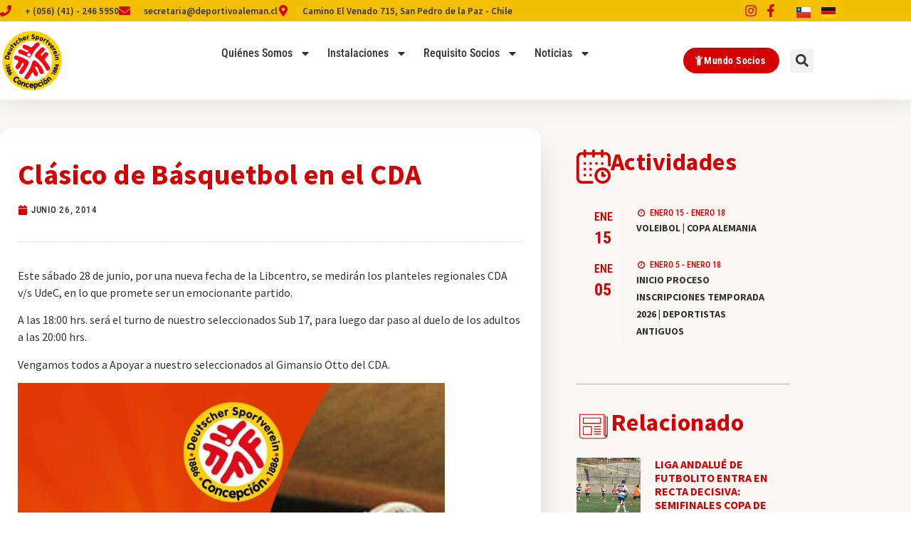

--- FILE ---
content_type: text/html; charset=UTF-8
request_url: https://deportivoaleman.cl/2014/06/clasico-de-basquetbol-en-el-cda/
body_size: 40441
content:
<!doctype html>
<html lang="es-CL">
<head>
	<meta charset="UTF-8">
	<meta name="viewport" content="width=device-width, initial-scale=1">
	<link rel="profile" href="https://gmpg.org/xfn/11">
	<meta name='robots' content='index, follow, max-image-preview:large, max-snippet:-1, max-video-preview:-1' />

	<!-- This site is optimized with the Yoast SEO plugin v26.7 - https://yoast.com/wordpress/plugins/seo/ -->
	<title>Clásico de Básquetbol en el CDA - Club Deportivo Alemán</title>
	<link rel="canonical" href="https://deportivoaleman.cl/2014/06/clasico-de-basquetbol-en-el-cda/" />
	<meta property="og:locale" content="es_ES" />
	<meta property="og:type" content="article" />
	<meta property="og:title" content="Clásico de Básquetbol en el CDA - Club Deportivo Alemán" />
	<meta property="og:description" content="Este sábado 28 de junio, por una nueva fecha de la Libcentro, se medirán los planteles regionales CDA v/s UdeC, en lo que promete ser un emocionante partido. A las [&hellip;]" />
	<meta property="og:url" content="https://deportivoaleman.cl/2014/06/clasico-de-basquetbol-en-el-cda/" />
	<meta property="og:site_name" content="Club Deportivo Alemán" />
	<meta property="article:published_time" content="2014-06-26T15:19:06+00:00" />
	<meta property="og:image" content="https://deportivoaleman.cl/wp-content/uploads/2014/06/libcentro-junio-600x931.jpg" />
	<meta name="author" content="cbassaletti" />
	<meta name="twitter:card" content="summary_large_image" />
	<meta name="twitter:label1" content="Escrito por" />
	<meta name="twitter:data1" content="cbassaletti" />
	<script type="application/ld+json" class="yoast-schema-graph">{"@context":"https://schema.org","@graph":[{"@type":"Article","@id":"https://deportivoaleman.cl/2014/06/clasico-de-basquetbol-en-el-cda/#article","isPartOf":{"@id":"https://deportivoaleman.cl/2014/06/clasico-de-basquetbol-en-el-cda/"},"author":{"name":"cbassaletti","@id":"https://deportivoaleman.cl/#/schema/person/c1d4b10a69ad449f45be4ecedfad0805"},"headline":"Clásico de Básquetbol en el CDA","datePublished":"2014-06-26T15:19:06+00:00","mainEntityOfPage":{"@id":"https://deportivoaleman.cl/2014/06/clasico-de-basquetbol-en-el-cda/"},"wordCount":72,"image":{"@id":"https://deportivoaleman.cl/2014/06/clasico-de-basquetbol-en-el-cda/#primaryimage"},"thumbnailUrl":"https://deportivoaleman.cl/wp-content/uploads/2014/06/libcentro-junio-600x931.jpg","keywords":["Destacado"],"articleSection":["Agenda","Básquetbol"],"inLanguage":"es-CL"},{"@type":"WebPage","@id":"https://deportivoaleman.cl/2014/06/clasico-de-basquetbol-en-el-cda/","url":"https://deportivoaleman.cl/2014/06/clasico-de-basquetbol-en-el-cda/","name":"Clásico de Básquetbol en el CDA - Club Deportivo Alemán","isPartOf":{"@id":"https://deportivoaleman.cl/#website"},"primaryImageOfPage":{"@id":"https://deportivoaleman.cl/2014/06/clasico-de-basquetbol-en-el-cda/#primaryimage"},"image":{"@id":"https://deportivoaleman.cl/2014/06/clasico-de-basquetbol-en-el-cda/#primaryimage"},"thumbnailUrl":"https://deportivoaleman.cl/wp-content/uploads/2014/06/libcentro-junio-600x931.jpg","datePublished":"2014-06-26T15:19:06+00:00","author":{"@id":"https://deportivoaleman.cl/#/schema/person/c1d4b10a69ad449f45be4ecedfad0805"},"breadcrumb":{"@id":"https://deportivoaleman.cl/2014/06/clasico-de-basquetbol-en-el-cda/#breadcrumb"},"inLanguage":"es-CL","potentialAction":[{"@type":"ReadAction","target":["https://deportivoaleman.cl/2014/06/clasico-de-basquetbol-en-el-cda/"]}]},{"@type":"ImageObject","inLanguage":"es-CL","@id":"https://deportivoaleman.cl/2014/06/clasico-de-basquetbol-en-el-cda/#primaryimage","url":"https://deportivoaleman.cl/wp-content/uploads/2014/06/libcentro-junio.jpg","contentUrl":"https://deportivoaleman.cl/wp-content/uploads/2014/06/libcentro-junio.jpg","width":794,"height":1233},{"@type":"BreadcrumbList","@id":"https://deportivoaleman.cl/2014/06/clasico-de-basquetbol-en-el-cda/#breadcrumb","itemListElement":[{"@type":"ListItem","position":1,"name":"Portada","item":"https://deportivoaleman.cl/"},{"@type":"ListItem","position":2,"name":"Clásico de Básquetbol en el CDA"}]},{"@type":"WebSite","@id":"https://deportivoaleman.cl/#website","url":"https://deportivoaleman.cl/","name":"Club Deportivo Alemán","description":"Club Deportivo Alemán","potentialAction":[{"@type":"SearchAction","target":{"@type":"EntryPoint","urlTemplate":"https://deportivoaleman.cl/?s={search_term_string}"},"query-input":{"@type":"PropertyValueSpecification","valueRequired":true,"valueName":"search_term_string"}}],"inLanguage":"es-CL"},{"@type":"Person","@id":"https://deportivoaleman.cl/#/schema/person/c1d4b10a69ad449f45be4ecedfad0805","name":"cbassaletti","image":{"@type":"ImageObject","inLanguage":"es-CL","@id":"https://deportivoaleman.cl/#/schema/person/image/","url":"https://secure.gravatar.com/avatar/e85f97fe39261ff279f9ac01dd329d719c966a32b684839c672630183bb6d2c2?s=96&d=mm&r=g","contentUrl":"https://secure.gravatar.com/avatar/e85f97fe39261ff279f9ac01dd329d719c966a32b684839c672630183bb6d2c2?s=96&d=mm&r=g","caption":"cbassaletti"},"url":"https://deportivoaleman.cl/author/cbassaletti/"}]}</script>
	<!-- / Yoast SEO plugin. -->


<link rel='dns-prefetch' href='//www.googletagmanager.com' />
<link rel="alternate" type="application/rss+xml" title="Club Deportivo Alemán &raquo; Feed" href="https://deportivoaleman.cl/feed/" />
<link rel="alternate" type="application/rss+xml" title="Club Deportivo Alemán &raquo; Feed de comentarios" href="https://deportivoaleman.cl/comments/feed/" />
<link rel="alternate" type="text/calendar" title="Club Deportivo Alemán &raquo; iCal Feed" href="https://deportivoaleman.cl/calendario/?ical=1" />
<link rel="alternate" title="oEmbed (JSON)" type="application/json+oembed" href="https://deportivoaleman.cl/wp-json/oembed/1.0/embed?url=https%3A%2F%2Fdeportivoaleman.cl%2F2014%2F06%2Fclasico-de-basquetbol-en-el-cda%2F&#038;lang=es" />
<link rel="alternate" title="oEmbed (XML)" type="text/xml+oembed" href="https://deportivoaleman.cl/wp-json/oembed/1.0/embed?url=https%3A%2F%2Fdeportivoaleman.cl%2F2014%2F06%2Fclasico-de-basquetbol-en-el-cda%2F&#038;format=xml&#038;lang=es" />
<style id='wp-img-auto-sizes-contain-inline-css'>
img:is([sizes=auto i],[sizes^="auto," i]){contain-intrinsic-size:3000px 1500px}
/*# sourceURL=wp-img-auto-sizes-contain-inline-css */
</style>
<link rel='stylesheet' id='sbi_styles-css' href='https://deportivoaleman.cl/wp-content/plugins/instagram-feed/css/sbi-styles.min.css?ver=6.10.0' media='all' />
<style id='wp-emoji-styles-inline-css'>

	img.wp-smiley, img.emoji {
		display: inline !important;
		border: none !important;
		box-shadow: none !important;
		height: 1em !important;
		width: 1em !important;
		margin: 0 0.07em !important;
		vertical-align: -0.1em !important;
		background: none !important;
		padding: 0 !important;
	}
/*# sourceURL=wp-emoji-styles-inline-css */
</style>
<link rel='stylesheet' id='wp-block-library-css' href='https://deportivoaleman.cl/wp-includes/css/dist/block-library/style.min.css?ver=51c5f507d5bb4528e454ef46750636bf' media='all' />
<style id='global-styles-inline-css'>
:root{--wp--preset--aspect-ratio--square: 1;--wp--preset--aspect-ratio--4-3: 4/3;--wp--preset--aspect-ratio--3-4: 3/4;--wp--preset--aspect-ratio--3-2: 3/2;--wp--preset--aspect-ratio--2-3: 2/3;--wp--preset--aspect-ratio--16-9: 16/9;--wp--preset--aspect-ratio--9-16: 9/16;--wp--preset--color--black: #000000;--wp--preset--color--cyan-bluish-gray: #abb8c3;--wp--preset--color--white: #ffffff;--wp--preset--color--pale-pink: #f78da7;--wp--preset--color--vivid-red: #cf2e2e;--wp--preset--color--luminous-vivid-orange: #ff6900;--wp--preset--color--luminous-vivid-amber: #fcb900;--wp--preset--color--light-green-cyan: #7bdcb5;--wp--preset--color--vivid-green-cyan: #00d084;--wp--preset--color--pale-cyan-blue: #8ed1fc;--wp--preset--color--vivid-cyan-blue: #0693e3;--wp--preset--color--vivid-purple: #9b51e0;--wp--preset--gradient--vivid-cyan-blue-to-vivid-purple: linear-gradient(135deg,rgb(6,147,227) 0%,rgb(155,81,224) 100%);--wp--preset--gradient--light-green-cyan-to-vivid-green-cyan: linear-gradient(135deg,rgb(122,220,180) 0%,rgb(0,208,130) 100%);--wp--preset--gradient--luminous-vivid-amber-to-luminous-vivid-orange: linear-gradient(135deg,rgb(252,185,0) 0%,rgb(255,105,0) 100%);--wp--preset--gradient--luminous-vivid-orange-to-vivid-red: linear-gradient(135deg,rgb(255,105,0) 0%,rgb(207,46,46) 100%);--wp--preset--gradient--very-light-gray-to-cyan-bluish-gray: linear-gradient(135deg,rgb(238,238,238) 0%,rgb(169,184,195) 100%);--wp--preset--gradient--cool-to-warm-spectrum: linear-gradient(135deg,rgb(74,234,220) 0%,rgb(151,120,209) 20%,rgb(207,42,186) 40%,rgb(238,44,130) 60%,rgb(251,105,98) 80%,rgb(254,248,76) 100%);--wp--preset--gradient--blush-light-purple: linear-gradient(135deg,rgb(255,206,236) 0%,rgb(152,150,240) 100%);--wp--preset--gradient--blush-bordeaux: linear-gradient(135deg,rgb(254,205,165) 0%,rgb(254,45,45) 50%,rgb(107,0,62) 100%);--wp--preset--gradient--luminous-dusk: linear-gradient(135deg,rgb(255,203,112) 0%,rgb(199,81,192) 50%,rgb(65,88,208) 100%);--wp--preset--gradient--pale-ocean: linear-gradient(135deg,rgb(255,245,203) 0%,rgb(182,227,212) 50%,rgb(51,167,181) 100%);--wp--preset--gradient--electric-grass: linear-gradient(135deg,rgb(202,248,128) 0%,rgb(113,206,126) 100%);--wp--preset--gradient--midnight: linear-gradient(135deg,rgb(2,3,129) 0%,rgb(40,116,252) 100%);--wp--preset--font-size--small: 13px;--wp--preset--font-size--medium: 20px;--wp--preset--font-size--large: 36px;--wp--preset--font-size--x-large: 42px;--wp--preset--spacing--20: 0.44rem;--wp--preset--spacing--30: 0.67rem;--wp--preset--spacing--40: 1rem;--wp--preset--spacing--50: 1.5rem;--wp--preset--spacing--60: 2.25rem;--wp--preset--spacing--70: 3.38rem;--wp--preset--spacing--80: 5.06rem;--wp--preset--shadow--natural: 6px 6px 9px rgba(0, 0, 0, 0.2);--wp--preset--shadow--deep: 12px 12px 50px rgba(0, 0, 0, 0.4);--wp--preset--shadow--sharp: 6px 6px 0px rgba(0, 0, 0, 0.2);--wp--preset--shadow--outlined: 6px 6px 0px -3px rgb(255, 255, 255), 6px 6px rgb(0, 0, 0);--wp--preset--shadow--crisp: 6px 6px 0px rgb(0, 0, 0);}:root { --wp--style--global--content-size: 800px;--wp--style--global--wide-size: 1200px; }:where(body) { margin: 0; }.wp-site-blocks > .alignleft { float: left; margin-right: 2em; }.wp-site-blocks > .alignright { float: right; margin-left: 2em; }.wp-site-blocks > .aligncenter { justify-content: center; margin-left: auto; margin-right: auto; }:where(.wp-site-blocks) > * { margin-block-start: 24px; margin-block-end: 0; }:where(.wp-site-blocks) > :first-child { margin-block-start: 0; }:where(.wp-site-blocks) > :last-child { margin-block-end: 0; }:root { --wp--style--block-gap: 24px; }:root :where(.is-layout-flow) > :first-child{margin-block-start: 0;}:root :where(.is-layout-flow) > :last-child{margin-block-end: 0;}:root :where(.is-layout-flow) > *{margin-block-start: 24px;margin-block-end: 0;}:root :where(.is-layout-constrained) > :first-child{margin-block-start: 0;}:root :where(.is-layout-constrained) > :last-child{margin-block-end: 0;}:root :where(.is-layout-constrained) > *{margin-block-start: 24px;margin-block-end: 0;}:root :where(.is-layout-flex){gap: 24px;}:root :where(.is-layout-grid){gap: 24px;}.is-layout-flow > .alignleft{float: left;margin-inline-start: 0;margin-inline-end: 2em;}.is-layout-flow > .alignright{float: right;margin-inline-start: 2em;margin-inline-end: 0;}.is-layout-flow > .aligncenter{margin-left: auto !important;margin-right: auto !important;}.is-layout-constrained > .alignleft{float: left;margin-inline-start: 0;margin-inline-end: 2em;}.is-layout-constrained > .alignright{float: right;margin-inline-start: 2em;margin-inline-end: 0;}.is-layout-constrained > .aligncenter{margin-left: auto !important;margin-right: auto !important;}.is-layout-constrained > :where(:not(.alignleft):not(.alignright):not(.alignfull)){max-width: var(--wp--style--global--content-size);margin-left: auto !important;margin-right: auto !important;}.is-layout-constrained > .alignwide{max-width: var(--wp--style--global--wide-size);}body .is-layout-flex{display: flex;}.is-layout-flex{flex-wrap: wrap;align-items: center;}.is-layout-flex > :is(*, div){margin: 0;}body .is-layout-grid{display: grid;}.is-layout-grid > :is(*, div){margin: 0;}body{padding-top: 0px;padding-right: 0px;padding-bottom: 0px;padding-left: 0px;}a:where(:not(.wp-element-button)){text-decoration: underline;}:root :where(.wp-element-button, .wp-block-button__link){background-color: #32373c;border-width: 0;color: #fff;font-family: inherit;font-size: inherit;font-style: inherit;font-weight: inherit;letter-spacing: inherit;line-height: inherit;padding-top: calc(0.667em + 2px);padding-right: calc(1.333em + 2px);padding-bottom: calc(0.667em + 2px);padding-left: calc(1.333em + 2px);text-decoration: none;text-transform: inherit;}.has-black-color{color: var(--wp--preset--color--black) !important;}.has-cyan-bluish-gray-color{color: var(--wp--preset--color--cyan-bluish-gray) !important;}.has-white-color{color: var(--wp--preset--color--white) !important;}.has-pale-pink-color{color: var(--wp--preset--color--pale-pink) !important;}.has-vivid-red-color{color: var(--wp--preset--color--vivid-red) !important;}.has-luminous-vivid-orange-color{color: var(--wp--preset--color--luminous-vivid-orange) !important;}.has-luminous-vivid-amber-color{color: var(--wp--preset--color--luminous-vivid-amber) !important;}.has-light-green-cyan-color{color: var(--wp--preset--color--light-green-cyan) !important;}.has-vivid-green-cyan-color{color: var(--wp--preset--color--vivid-green-cyan) !important;}.has-pale-cyan-blue-color{color: var(--wp--preset--color--pale-cyan-blue) !important;}.has-vivid-cyan-blue-color{color: var(--wp--preset--color--vivid-cyan-blue) !important;}.has-vivid-purple-color{color: var(--wp--preset--color--vivid-purple) !important;}.has-black-background-color{background-color: var(--wp--preset--color--black) !important;}.has-cyan-bluish-gray-background-color{background-color: var(--wp--preset--color--cyan-bluish-gray) !important;}.has-white-background-color{background-color: var(--wp--preset--color--white) !important;}.has-pale-pink-background-color{background-color: var(--wp--preset--color--pale-pink) !important;}.has-vivid-red-background-color{background-color: var(--wp--preset--color--vivid-red) !important;}.has-luminous-vivid-orange-background-color{background-color: var(--wp--preset--color--luminous-vivid-orange) !important;}.has-luminous-vivid-amber-background-color{background-color: var(--wp--preset--color--luminous-vivid-amber) !important;}.has-light-green-cyan-background-color{background-color: var(--wp--preset--color--light-green-cyan) !important;}.has-vivid-green-cyan-background-color{background-color: var(--wp--preset--color--vivid-green-cyan) !important;}.has-pale-cyan-blue-background-color{background-color: var(--wp--preset--color--pale-cyan-blue) !important;}.has-vivid-cyan-blue-background-color{background-color: var(--wp--preset--color--vivid-cyan-blue) !important;}.has-vivid-purple-background-color{background-color: var(--wp--preset--color--vivid-purple) !important;}.has-black-border-color{border-color: var(--wp--preset--color--black) !important;}.has-cyan-bluish-gray-border-color{border-color: var(--wp--preset--color--cyan-bluish-gray) !important;}.has-white-border-color{border-color: var(--wp--preset--color--white) !important;}.has-pale-pink-border-color{border-color: var(--wp--preset--color--pale-pink) !important;}.has-vivid-red-border-color{border-color: var(--wp--preset--color--vivid-red) !important;}.has-luminous-vivid-orange-border-color{border-color: var(--wp--preset--color--luminous-vivid-orange) !important;}.has-luminous-vivid-amber-border-color{border-color: var(--wp--preset--color--luminous-vivid-amber) !important;}.has-light-green-cyan-border-color{border-color: var(--wp--preset--color--light-green-cyan) !important;}.has-vivid-green-cyan-border-color{border-color: var(--wp--preset--color--vivid-green-cyan) !important;}.has-pale-cyan-blue-border-color{border-color: var(--wp--preset--color--pale-cyan-blue) !important;}.has-vivid-cyan-blue-border-color{border-color: var(--wp--preset--color--vivid-cyan-blue) !important;}.has-vivid-purple-border-color{border-color: var(--wp--preset--color--vivid-purple) !important;}.has-vivid-cyan-blue-to-vivid-purple-gradient-background{background: var(--wp--preset--gradient--vivid-cyan-blue-to-vivid-purple) !important;}.has-light-green-cyan-to-vivid-green-cyan-gradient-background{background: var(--wp--preset--gradient--light-green-cyan-to-vivid-green-cyan) !important;}.has-luminous-vivid-amber-to-luminous-vivid-orange-gradient-background{background: var(--wp--preset--gradient--luminous-vivid-amber-to-luminous-vivid-orange) !important;}.has-luminous-vivid-orange-to-vivid-red-gradient-background{background: var(--wp--preset--gradient--luminous-vivid-orange-to-vivid-red) !important;}.has-very-light-gray-to-cyan-bluish-gray-gradient-background{background: var(--wp--preset--gradient--very-light-gray-to-cyan-bluish-gray) !important;}.has-cool-to-warm-spectrum-gradient-background{background: var(--wp--preset--gradient--cool-to-warm-spectrum) !important;}.has-blush-light-purple-gradient-background{background: var(--wp--preset--gradient--blush-light-purple) !important;}.has-blush-bordeaux-gradient-background{background: var(--wp--preset--gradient--blush-bordeaux) !important;}.has-luminous-dusk-gradient-background{background: var(--wp--preset--gradient--luminous-dusk) !important;}.has-pale-ocean-gradient-background{background: var(--wp--preset--gradient--pale-ocean) !important;}.has-electric-grass-gradient-background{background: var(--wp--preset--gradient--electric-grass) !important;}.has-midnight-gradient-background{background: var(--wp--preset--gradient--midnight) !important;}.has-small-font-size{font-size: var(--wp--preset--font-size--small) !important;}.has-medium-font-size{font-size: var(--wp--preset--font-size--medium) !important;}.has-large-font-size{font-size: var(--wp--preset--font-size--large) !important;}.has-x-large-font-size{font-size: var(--wp--preset--font-size--x-large) !important;}
:root :where(.wp-block-pullquote){font-size: 1.5em;line-height: 1.6;}
/*# sourceURL=global-styles-inline-css */
</style>
<link rel='stylesheet' id='contact-form-7-css' href='https://deportivoaleman.cl/wp-content/plugins/contact-form-7/includes/css/styles.css?ver=6.1.4' media='all' />
<style id='contact-form-7-inline-css'>
.wpcf7 .wpcf7-recaptcha iframe {margin-bottom: 0;}.wpcf7 .wpcf7-recaptcha[data-align="center"] > div {margin: 0 auto;}.wpcf7 .wpcf7-recaptcha[data-align="right"] > div {margin: 0 0 0 auto;}
/*# sourceURL=contact-form-7-inline-css */
</style>
<link rel='stylesheet' id='tribe-events-v2-single-skeleton-css' href='https://deportivoaleman.cl/wp-content/plugins/the-events-calendar/build/css/tribe-events-single-skeleton.css?ver=6.15.14' media='all' />
<link rel='stylesheet' id='tribe-events-v2-single-skeleton-full-css' href='https://deportivoaleman.cl/wp-content/plugins/the-events-calendar/build/css/tribe-events-single-full.css?ver=6.15.14' media='all' />
<link rel='stylesheet' id='tec-events-elementor-widgets-base-styles-css' href='https://deportivoaleman.cl/wp-content/plugins/the-events-calendar/build/css/integrations/plugins/elementor/widgets/widget-base.css?ver=6.15.14' media='all' />
<link rel='stylesheet' id='hello-elementor-css' href='https://deportivoaleman.cl/wp-content/themes/hello-elementor/assets/css/reset.css?ver=3.4.5' media='all' />
<link rel='stylesheet' id='hello-elementor-theme-style-css' href='https://deportivoaleman.cl/wp-content/themes/hello-elementor/assets/css/theme.css?ver=3.4.5' media='all' />
<link rel='stylesheet' id='hello-elementor-header-footer-css' href='https://deportivoaleman.cl/wp-content/themes/hello-elementor/assets/css/header-footer.css?ver=3.4.5' media='all' />
<link rel='stylesheet' id='elementor-frontend-css' href='https://deportivoaleman.cl/wp-content/plugins/elementor/assets/css/frontend.min.css?ver=3.34.1' media='all' />
<link rel='stylesheet' id='elementor-post-47679-css' href='https://deportivoaleman.cl/wp-content/uploads/elementor/css/post-47679.css?ver=1768565506' media='all' />
<link rel='stylesheet' id='widget-icon-list-css' href='https://deportivoaleman.cl/wp-content/plugins/elementor/assets/css/widget-icon-list.min.css?ver=3.34.1' media='all' />
<link rel='stylesheet' id='widget-search-form-css' href='https://deportivoaleman.cl/wp-content/plugins/elementor-pro/assets/css/widget-search-form.min.css?ver=3.34.0' media='all' />
<link rel='stylesheet' id='widget-image-css' href='https://deportivoaleman.cl/wp-content/plugins/elementor/assets/css/widget-image.min.css?ver=3.34.1' media='all' />
<link rel='stylesheet' id='widget-nav-menu-css' href='https://deportivoaleman.cl/wp-content/plugins/elementor-pro/assets/css/widget-nav-menu.min.css?ver=3.34.0' media='all' />
<link rel='stylesheet' id='e-sticky-css' href='https://deportivoaleman.cl/wp-content/plugins/elementor-pro/assets/css/modules/sticky.min.css?ver=3.34.0' media='all' />
<link rel='stylesheet' id='widget-heading-css' href='https://deportivoaleman.cl/wp-content/plugins/elementor/assets/css/widget-heading.min.css?ver=3.34.1' media='all' />
<link rel='stylesheet' id='widget-social-icons-css' href='https://deportivoaleman.cl/wp-content/plugins/elementor/assets/css/widget-social-icons.min.css?ver=3.34.1' media='all' />
<link rel='stylesheet' id='e-apple-webkit-css' href='https://deportivoaleman.cl/wp-content/plugins/elementor/assets/css/conditionals/apple-webkit.min.css?ver=3.34.1' media='all' />
<link rel='stylesheet' id='widget-post-info-css' href='https://deportivoaleman.cl/wp-content/plugins/elementor-pro/assets/css/widget-post-info.min.css?ver=3.34.0' media='all' />
<link rel='stylesheet' id='widget-divider-css' href='https://deportivoaleman.cl/wp-content/plugins/elementor/assets/css/widget-divider.min.css?ver=3.34.1' media='all' />
<link rel='stylesheet' id='widget-icon-box-css' href='https://deportivoaleman.cl/wp-content/plugins/elementor/assets/css/widget-icon-box.min.css?ver=3.34.1' media='all' />
<link rel='stylesheet' id='ectbe-calendar-main-css-css' href='https://deportivoaleman.cl/wp-content/plugins/events-widgets-for-elementor-and-the-events-calendar/assets/lib/css/calendar-main.min.css' media='all' />
<link rel='stylesheet' id='ectbe-custom-css-css' href='https://deportivoaleman.cl/wp-content/plugins/events-widgets-for-elementor-and-the-events-calendar/assets/css/custom-styles.min.css' media='all' />
<link rel='stylesheet' id='ectbe-list-css-css' href='https://deportivoaleman.cl/wp-content/plugins/events-widgets-for-elementor-and-the-events-calendar/assets/css/ectbe-list.min.css' media='all' />
<link rel='stylesheet' id='ectbe-common-styles-css' href='https://deportivoaleman.cl/wp-content/plugins/events-widgets-for-elementor-and-the-events-calendar/assets/css/ectbe-common-styles.min.css' media='all' />
<link rel='stylesheet' id='widget-posts-css' href='https://deportivoaleman.cl/wp-content/plugins/elementor-pro/assets/css/widget-posts.min.css?ver=3.34.0' media='all' />
<link rel='stylesheet' id='e-shapes-css' href='https://deportivoaleman.cl/wp-content/plugins/elementor/assets/css/conditionals/shapes.min.css?ver=3.34.1' media='all' />
<link rel='stylesheet' id='ooohboi-steroids-styles-css' href='https://deportivoaleman.cl/wp-content/plugins/ooohboi-steroids-for-elementor/assets/css/main.css?ver=2.1.2426082023' media='all' />
<link rel='stylesheet' id='cpel-language-switcher-css' href='https://deportivoaleman.cl/wp-content/plugins/connect-polylang-elementor/assets/css/language-switcher.min.css?ver=2.5.5' media='all' />
<link rel='stylesheet' id='font-awesome-5-all-css' href='https://deportivoaleman.cl/wp-content/plugins/elementor/assets/lib/font-awesome/css/all.min.css?ver=3.34.1' media='all' />
<link rel='stylesheet' id='font-awesome-4-shim-css' href='https://deportivoaleman.cl/wp-content/plugins/elementor/assets/lib/font-awesome/css/v4-shims.min.css?ver=3.34.1' media='all' />
<link rel='stylesheet' id='sbistyles-css' href='https://deportivoaleman.cl/wp-content/plugins/instagram-feed/css/sbi-styles.min.css?ver=6.10.0' media='all' />
<link rel='stylesheet' id='elementor-post-47685-css' href='https://deportivoaleman.cl/wp-content/uploads/elementor/css/post-47685.css?ver=1768565507' media='all' />
<link rel='stylesheet' id='elementor-post-47955-css' href='https://deportivoaleman.cl/wp-content/uploads/elementor/css/post-47955.css?ver=1768565507' media='all' />
<link rel='stylesheet' id='elementor-post-49647-css' href='https://deportivoaleman.cl/wp-content/uploads/elementor/css/post-49647.css?ver=1768565549' media='all' />
<link rel='stylesheet' id='wp-pagenavi-css' href='https://deportivoaleman.cl/wp-content/plugins/wp-pagenavi/pagenavi-css.css?ver=2.70' media='all' />
<link rel='stylesheet' id='eael-general-css' href='https://deportivoaleman.cl/wp-content/plugins/essential-addons-for-elementor-lite/assets/front-end/css/view/general.min.css?ver=6.5.7' media='all' />
<link rel='stylesheet' id='elementor-gf-local-sourcesanspro-css' href='https://deportivoaleman.cl/wp-content/uploads/elementor/google-fonts/css/sourcesanspro.css?ver=1742256157' media='all' />
<link rel='stylesheet' id='elementor-gf-local-robotocondensed-css' href='https://deportivoaleman.cl/wp-content/uploads/elementor/google-fonts/css/robotocondensed.css?ver=1742256171' media='all' />
<link rel='stylesheet' id='elementor-gf-local-montserrat-css' href='https://deportivoaleman.cl/wp-content/uploads/elementor/google-fonts/css/montserrat.css?ver=1742256178' media='all' />
<script src="https://deportivoaleman.cl/wp-includes/js/jquery/jquery.min.js?ver=3.7.1" id="jquery-core-js"></script>
<script src="https://deportivoaleman.cl/wp-includes/js/jquery/jquery-migrate.min.js?ver=3.4.1" id="jquery-migrate-js"></script>
<script src="https://deportivoaleman.cl/wp-content/plugins/elementor/assets/lib/font-awesome/js/v4-shims.min.js?ver=3.34.1" id="font-awesome-4-shim-js"></script>

<!-- Fragmento de código de la etiqueta de Google (gtag.js) agregada por Site Kit -->
<!-- Fragmento de código de Google Analytics agregado por Site Kit -->
<script src="https://www.googletagmanager.com/gtag/js?id=GT-NNSCSKN" id="google_gtagjs-js" async></script>
<script id="google_gtagjs-js-after">
window.dataLayer = window.dataLayer || [];function gtag(){dataLayer.push(arguments);}
gtag("set","linker",{"domains":["deportivoaleman.cl"]});
gtag("js", new Date());
gtag("set", "developer_id.dZTNiMT", true);
gtag("config", "GT-NNSCSKN");
//# sourceURL=google_gtagjs-js-after
</script>
<link rel="https://api.w.org/" href="https://deportivoaleman.cl/wp-json/" /><link rel="alternate" title="JSON" type="application/json" href="https://deportivoaleman.cl/wp-json/wp/v2/posts/5600" /><link rel="EditURI" type="application/rsd+xml" title="RSD" href="https://deportivoaleman.cl/xmlrpc.php?rsd" />

<link rel='shortlink' href='https://deportivoaleman.cl/?p=5600' />
<meta name="generator" content="Site Kit by Google 1.170.0" /><meta name="tec-api-version" content="v1"><meta name="tec-api-origin" content="https://deportivoaleman.cl"><link rel="alternate" href="https://deportivoaleman.cl/wp-json/tribe/events/v1/" /><meta name="generator" content="Elementor 3.34.1; features: e_font_icon_svg; settings: css_print_method-external, google_font-enabled, font_display-swap">
			<style>
				.e-con.e-parent:nth-of-type(n+4):not(.e-lazyloaded):not(.e-no-lazyload),
				.e-con.e-parent:nth-of-type(n+4):not(.e-lazyloaded):not(.e-no-lazyload) * {
					background-image: none !important;
				}
				@media screen and (max-height: 1024px) {
					.e-con.e-parent:nth-of-type(n+3):not(.e-lazyloaded):not(.e-no-lazyload),
					.e-con.e-parent:nth-of-type(n+3):not(.e-lazyloaded):not(.e-no-lazyload) * {
						background-image: none !important;
					}
				}
				@media screen and (max-height: 640px) {
					.e-con.e-parent:nth-of-type(n+2):not(.e-lazyloaded):not(.e-no-lazyload),
					.e-con.e-parent:nth-of-type(n+2):not(.e-lazyloaded):not(.e-no-lazyload) * {
						background-image: none !important;
					}
				}
			</style>
			<link rel="icon" href="https://deportivoaleman.cl/wp-content/uploads/2021/11/cropped-logotipo-4-32x32.png" sizes="32x32" />
<link rel="icon" href="https://deportivoaleman.cl/wp-content/uploads/2021/11/cropped-logotipo-4-192x192.png" sizes="192x192" />
<link rel="apple-touch-icon" href="https://deportivoaleman.cl/wp-content/uploads/2021/11/cropped-logotipo-4-180x180.png" />
<meta name="msapplication-TileImage" content="https://deportivoaleman.cl/wp-content/uploads/2021/11/cropped-logotipo-4-270x270.png" />
		<style id="wp-custom-css">
			.ob-is-glider > .elementor-container, .ob-is-glider .ob-swiper-bundle {
    visibility: visible!important;
}

.ob-is-glider .elementor-container > .swiper-wrapper > .elementor-element.elementor-column {
    width: 226px;
}


.ectbe-evt-more-box, .ectbe-evt-more-box {
    display: none!important;
}


.ectbe-minimal-list-wrapper .ectbe-inner-wrapper {
margin-top: 0px!important;
}
.ectbe-minimal-list-wrapper .ectbe-date-area {
    align-items: start!important;
    width: 50px!important;
    padding: 5px 0px 10px 0px!important;
}
.ectbe-minimal-list-wrapper .ectbe-inner-wrapper {
    margin-top: 0px!important;
}

.ectbe-minimal-list-wrapper .ectbe-inner-wrapper {
    font-family: var(--e-global-typography-accent-font-family);
    color: var(--e-global-color-primary )!important;
    
}

.ectbe-content-box {
    padding: 5px 0px 0px 15px!important;
    border-left: solid 1px #f1f1f1;
    margin-bottom: 10px;
}

.ectbe-wrapper.ectbe-minimal-list-wrapper .ectbe-inner-wrapper.ectbe-featured-event {
    border-left: none!important;
}

.ectbe-list-wrapper.style-1 .ectbe-featured-event .ectbe-evt-read-more, .ectbe-list-wrapper.style-2 .ectbe-featured-event #ectbe-date span, .ectbe-month-header.ectbe-featured-event, .ectbe-month-header.ectbe-featured-event:after, .ectbe-wrapper.style-1 .ectbe-featured-event .ectbe-date-area span { color: var(--e-global-color-primary )!important;
    }

.ob-is-glider .swiper-button-next:after, .ob-is-glider .swiper-button-prev:after {
	display: none;
}		</style>
		</head>
<body data-rsssl=1 class="wp-singular post-template-default single single-post postid-5600 single-format-standard wp-embed-responsive wp-theme-hello-elementor tribe-no-js hello-elementor-default elementor-default elementor-kit-47679 elementor-page-49647">


<a class="skip-link screen-reader-text" href="#content">Ir al contenido</a>

		<header data-elementor-type="header" data-elementor-id="47685" class="elementor elementor-47685 elementor-location-header" data-elementor-post-type="elementor_library">
					<section data-particle_enable="false" data-particle-mobile-disabled="false" class="elementor-section elementor-top-section elementor-element elementor-element-7f648817 elementor-section-full_width elementor-section-height-default elementor-section-height-default" data-id="7f648817" data-element_type="section" id="header_pop" data-settings="{&quot;sticky&quot;:&quot;top&quot;,&quot;sticky_on&quot;:[],&quot;_ob_glider_is_slider&quot;:&quot;no&quot;,&quot;sticky_offset&quot;:0,&quot;sticky_effects_offset&quot;:0,&quot;sticky_anchor_link_offset&quot;:0}">
						<div class="elementor-container elementor-column-gap-default">
					<div class="elementor-column elementor-col-100 elementor-top-column elementor-element elementor-element-62385d09" data-id="62385d09" data-element_type="column">
			<div class="elementor-widget-wrap elementor-element-populated">
						<section data-particle_enable="false" data-particle-mobile-disabled="false" class="elementor-section elementor-inner-section elementor-element elementor-element-5f577b8b elementor-reverse-mobile elementor-section-boxed elementor-section-height-default elementor-section-height-default" data-id="5f577b8b" data-element_type="section" data-settings="{&quot;background_background&quot;:&quot;classic&quot;,&quot;_ob_glider_is_slider&quot;:&quot;no&quot;}">
						<div class="elementor-container elementor-column-gap-default">
					<div class="elementor-column elementor-col-33 elementor-inner-column elementor-element elementor-element-32862320 elementor-hidden-phone" data-id="32862320" data-element_type="column">
			<div class="elementor-widget-wrap elementor-element-populated">
						<div class="elementor-element elementor-element-10deac08 elementor-icon-list--layout-inline elementor-align-start elementor-mobile-align-center elementor-list-item-link-full_width elementor-widget elementor-widget-icon-list" data-id="10deac08" data-element_type="widget" data-widget_type="icon-list.default">
				<div class="elementor-widget-container">
							<ul class="elementor-icon-list-items elementor-inline-items">
							<li class="elementor-icon-list-item elementor-inline-item">
											<span class="elementor-icon-list-icon">
							<svg aria-hidden="true" class="e-font-icon-svg e-fas-phone" viewBox="0 0 512 512" xmlns="http://www.w3.org/2000/svg"><path d="M493.4 24.6l-104-24c-11.3-2.6-22.9 3.3-27.5 13.9l-48 112c-4.2 9.8-1.4 21.3 6.9 28l60.6 49.6c-36 76.7-98.9 140.5-177.2 177.2l-49.6-60.6c-6.8-8.3-18.2-11.1-28-6.9l-112 48C3.9 366.5-2 378.1.6 389.4l24 104C27.1 504.2 36.7 512 48 512c256.1 0 464-207.5 464-464 0-11.2-7.7-20.9-18.6-23.4z"></path></svg>						</span>
										<span class="elementor-icon-list-text">+ (056) (41) - 246 5950</span>
									</li>
								<li class="elementor-icon-list-item elementor-inline-item">
											<a href="mailto:secretaria@deportivoaleman.cl%20">

												<span class="elementor-icon-list-icon">
							<svg aria-hidden="true" class="e-font-icon-svg e-fas-envelope" viewBox="0 0 512 512" xmlns="http://www.w3.org/2000/svg"><path d="M502.3 190.8c3.9-3.1 9.7-.2 9.7 4.7V400c0 26.5-21.5 48-48 48H48c-26.5 0-48-21.5-48-48V195.6c0-5 5.7-7.8 9.7-4.7 22.4 17.4 52.1 39.5 154.1 113.6 21.1 15.4 56.7 47.8 92.2 47.6 35.7.3 72-32.8 92.3-47.6 102-74.1 131.6-96.3 154-113.7zM256 320c23.2.4 56.6-29.2 73.4-41.4 132.7-96.3 142.8-104.7 173.4-128.7 5.8-4.5 9.2-11.5 9.2-18.9v-19c0-26.5-21.5-48-48-48H48C21.5 64 0 85.5 0 112v19c0 7.4 3.4 14.3 9.2 18.9 30.6 23.9 40.7 32.4 173.4 128.7 16.8 12.2 50.2 41.8 73.4 41.4z"></path></svg>						</span>
										<span class="elementor-icon-list-text">secretaria@deportivoaleman.cl</span>
											</a>
									</li>
								<li class="elementor-icon-list-item elementor-inline-item">
											<span class="elementor-icon-list-icon">
							<svg aria-hidden="true" class="e-font-icon-svg e-fas-map-marker-alt" viewBox="0 0 384 512" xmlns="http://www.w3.org/2000/svg"><path d="M172.268 501.67C26.97 291.031 0 269.413 0 192 0 85.961 85.961 0 192 0s192 85.961 192 192c0 77.413-26.97 99.031-172.268 309.67-9.535 13.774-29.93 13.773-39.464 0zM192 272c44.183 0 80-35.817 80-80s-35.817-80-80-80-80 35.817-80 80 35.817 80 80 80z"></path></svg>						</span>
										<span class="elementor-icon-list-text">Camino El Venado 715, San Pedro de la Paz - Chile</span>
									</li>
						</ul>
						</div>
				</div>
					</div>
		</div>
				<div class="elementor-column elementor-col-33 elementor-inner-column elementor-element elementor-element-55e35f48" data-id="55e35f48" data-element_type="column">
			<div class="elementor-widget-wrap elementor-element-populated">
						<div class="elementor-element elementor-element-7221642d elementor-search-form--skin-full_screen elementor-hidden-desktop elementor-widget elementor-widget-search-form" data-id="7221642d" data-element_type="widget" data-settings="{&quot;skin&quot;:&quot;full_screen&quot;}" data-widget_type="search-form.default">
				<div class="elementor-widget-container">
							<search role="search">
			<form class="elementor-search-form" action="https://deportivoaleman.cl/" method="get">
												<div class="elementor-search-form__toggle" role="button" tabindex="0" aria-label="Search">
					<div class="e-font-icon-svg-container"><svg aria-hidden="true" class="e-font-icon-svg e-fas-search" viewBox="0 0 512 512" xmlns="http://www.w3.org/2000/svg"><path d="M505 442.7L405.3 343c-4.5-4.5-10.6-7-17-7H372c27.6-35.3 44-79.7 44-128C416 93.1 322.9 0 208 0S0 93.1 0 208s93.1 208 208 208c48.3 0 92.7-16.4 128-44v16.3c0 6.4 2.5 12.5 7 17l99.7 99.7c9.4 9.4 24.6 9.4 33.9 0l28.3-28.3c9.4-9.4 9.4-24.6.1-34zM208 336c-70.7 0-128-57.2-128-128 0-70.7 57.2-128 128-128 70.7 0 128 57.2 128 128 0 70.7-57.2 128-128 128z"></path></svg></div>				</div>
								<div class="elementor-search-form__container">
					<label class="elementor-screen-only" for="elementor-search-form-7221642d">Search</label>

					
					<input id="elementor-search-form-7221642d" placeholder="" class="elementor-search-form__input" type="search" name="s" value="">
					
					
										<div class="dialog-lightbox-close-button dialog-close-button" role="button" tabindex="0" aria-label="Close this search box.">
						<svg aria-hidden="true" class="e-font-icon-svg e-eicon-close" viewBox="0 0 1000 1000" xmlns="http://www.w3.org/2000/svg"><path d="M742 167L500 408 258 167C246 154 233 150 217 150 196 150 179 158 167 167 154 179 150 196 150 212 150 229 154 242 171 254L408 500 167 742C138 771 138 800 167 829 196 858 225 858 254 829L496 587 738 829C750 842 767 846 783 846 800 846 817 842 829 829 842 817 846 804 846 783 846 767 842 750 829 737L588 500 833 258C863 229 863 200 833 171 804 137 775 137 742 167Z"></path></svg>					</div>
									</div>
			</form>
		</search>
						</div>
				</div>
					</div>
		</div>
				<div class="elementor-column elementor-col-33 elementor-inner-column elementor-element elementor-element-8da21c3" data-id="8da21c3" data-element_type="column">
			<div class="elementor-widget-wrap elementor-element-populated">
						<div class="elementor-element elementor-element-45b6b3fd elementor-icon-list--layout-inline elementor-align-end elementor-mobile-align-start elementor-widget__width-auto elementor-list-item-link-full_width elementor-widget elementor-widget-icon-list" data-id="45b6b3fd" data-element_type="widget" data-widget_type="icon-list.default">
				<div class="elementor-widget-container">
							<ul class="elementor-icon-list-items elementor-inline-items">
							<li class="elementor-icon-list-item elementor-inline-item">
											<a href="https://www.instagram.com/cda_concepcion/">

												<span class="elementor-icon-list-icon">
							<svg aria-hidden="true" class="e-font-icon-svg e-fab-instagram" viewBox="0 0 448 512" xmlns="http://www.w3.org/2000/svg"><path d="M224.1 141c-63.6 0-114.9 51.3-114.9 114.9s51.3 114.9 114.9 114.9S339 319.5 339 255.9 287.7 141 224.1 141zm0 189.6c-41.1 0-74.7-33.5-74.7-74.7s33.5-74.7 74.7-74.7 74.7 33.5 74.7 74.7-33.6 74.7-74.7 74.7zm146.4-194.3c0 14.9-12 26.8-26.8 26.8-14.9 0-26.8-12-26.8-26.8s12-26.8 26.8-26.8 26.8 12 26.8 26.8zm76.1 27.2c-1.7-35.9-9.9-67.7-36.2-93.9-26.2-26.2-58-34.4-93.9-36.2-37-2.1-147.9-2.1-184.9 0-35.8 1.7-67.6 9.9-93.9 36.1s-34.4 58-36.2 93.9c-2.1 37-2.1 147.9 0 184.9 1.7 35.9 9.9 67.7 36.2 93.9s58 34.4 93.9 36.2c37 2.1 147.9 2.1 184.9 0 35.9-1.7 67.7-9.9 93.9-36.2 26.2-26.2 34.4-58 36.2-93.9 2.1-37 2.1-147.8 0-184.8zM398.8 388c-7.8 19.6-22.9 34.7-42.6 42.6-29.5 11.7-99.5 9-132.1 9s-102.7 2.6-132.1-9c-19.6-7.8-34.7-22.9-42.6-42.6-11.7-29.5-9-99.5-9-132.1s-2.6-102.7 9-132.1c7.8-19.6 22.9-34.7 42.6-42.6 29.5-11.7 99.5-9 132.1-9s102.7-2.6 132.1 9c19.6 7.8 34.7 22.9 42.6 42.6 11.7 29.5 9 99.5 9 132.1s2.7 102.7-9 132.1z"></path></svg>						</span>
										<span class="elementor-icon-list-text"></span>
											</a>
									</li>
								<li class="elementor-icon-list-item elementor-inline-item">
											<a href="https://www.facebook.com/ClubDeportivoAleman">

												<span class="elementor-icon-list-icon">
							<svg aria-hidden="true" class="e-font-icon-svg e-fab-facebook-f" viewBox="0 0 320 512" xmlns="http://www.w3.org/2000/svg"><path d="M279.14 288l14.22-92.66h-88.91v-60.13c0-25.35 12.42-50.06 52.24-50.06h40.42V6.26S260.43 0 225.36 0c-73.22 0-121.08 44.38-121.08 124.72v70.62H22.89V288h81.39v224h100.17V288z"></path></svg>						</span>
										<span class="elementor-icon-list-text"></span>
											</a>
									</li>
						</ul>
						</div>
				</div>
				<div class="elementor-element elementor-element-b7bbae1 cpel-switcher--align-left elementor-widget__width-auto cpel-switcher--layout-horizontal cpel-switcher--aspect-ratio-43 elementor-widget elementor-widget-polylang-language-switcher" data-id="b7bbae1" data-element_type="widget" data-widget_type="polylang-language-switcher.default">
				<div class="elementor-widget-container">
					<nav class="cpel-switcher__nav"><ul class="cpel-switcher__list"><li class="cpel-switcher__lang cpel-switcher__lang--active"><a lang="es-CL" hreflang="es-CL" href="https://deportivoaleman.cl/2014/06/clasico-de-basquetbol-en-el-cda/"><span class="cpel-switcher__flag cpel-switcher__flag--cl"><img src="[data-uri]" alt="Español" /></span></a></li><li class="cpel-switcher__lang"><a lang="de-DE" hreflang="de-DE" href="https://deportivoaleman.cl/de/deutscher-sportverein-concepcion/"><span class="cpel-switcher__flag cpel-switcher__flag--de"><img src="[data-uri]" alt="Deutsch" /></span></a></li></ul></nav>				</div>
				</div>
					</div>
		</div>
					</div>
		</section>
				<section data-particle_enable="false" data-particle-mobile-disabled="false" class="elementor-section elementor-inner-section elementor-element elementor-element-53426076 elementor-section-boxed elementor-section-height-default elementor-section-height-default" data-id="53426076" data-element_type="section" data-settings="{&quot;background_background&quot;:&quot;classic&quot;,&quot;_ob_glider_is_slider&quot;:&quot;no&quot;}">
						<div class="elementor-container elementor-column-gap-default">
					<div class="elementor-column elementor-col-33 elementor-inner-column elementor-element elementor-element-7b3b246f" data-id="7b3b246f" data-element_type="column">
			<div class="elementor-widget-wrap elementor-element-populated">
						<div class="elementor-element elementor-element-741c55f5 elementor-widget elementor-widget-image" data-id="741c55f5" data-element_type="widget" data-widget_type="image.default">
				<div class="elementor-widget-container">
																<a href="https://deportivoaleman.cl">
							<img width="154" height="154" src="https://deportivoaleman.cl/wp-content/uploads/2023/03/logotipo-cda.svg" class="attachment-large size-large wp-image-47691" alt="" />								</a>
															</div>
				</div>
					</div>
		</div>
				<div class="elementor-column elementor-col-33 elementor-inner-column elementor-element elementor-element-6f6c1e54" data-id="6f6c1e54" data-element_type="column">
			<div class="elementor-widget-wrap elementor-element-populated">
						<div class="elementor-element elementor-element-7bb1d563 elementor-nav-menu__align-center elementor-nav-menu--stretch elementor-nav-menu__text-align-center elementor-nav-menu--dropdown-tablet elementor-nav-menu--toggle elementor-nav-menu--burger elementor-widget elementor-widget-nav-menu" data-id="7bb1d563" data-element_type="widget" data-settings="{&quot;full_width&quot;:&quot;stretch&quot;,&quot;layout&quot;:&quot;horizontal&quot;,&quot;submenu_icon&quot;:{&quot;value&quot;:&quot;&lt;svg aria-hidden=\&quot;true\&quot; class=\&quot;e-font-icon-svg e-fas-caret-down\&quot; viewBox=\&quot;0 0 320 512\&quot; xmlns=\&quot;http:\/\/www.w3.org\/2000\/svg\&quot;&gt;&lt;path d=\&quot;M31.3 192h257.3c17.8 0 26.7 21.5 14.1 34.1L174.1 354.8c-7.8 7.8-20.5 7.8-28.3 0L17.2 226.1C4.6 213.5 13.5 192 31.3 192z\&quot;&gt;&lt;\/path&gt;&lt;\/svg&gt;&quot;,&quot;library&quot;:&quot;fa-solid&quot;},&quot;toggle&quot;:&quot;burger&quot;}" data-widget_type="nav-menu.default">
				<div class="elementor-widget-container">
								<nav aria-label="Menú" class="elementor-nav-menu--main elementor-nav-menu__container elementor-nav-menu--layout-horizontal e--pointer-underline e--animation-fade">
				<ul id="menu-1-7bb1d563" class="elementor-nav-menu"><li class="menu-item menu-item-type-custom menu-item-object-custom menu-item-has-children menu-item-1450"><a href="#" class="elementor-item elementor-item-anchor">Quiénes Somos</a>
<ul class="sub-menu elementor-nav-menu--dropdown">
	<li class="menu-item menu-item-type-post_type menu-item-object-page menu-item-66"><a href="https://deportivoaleman.cl/quienes-somos/historia/" class="elementor-sub-item">Historia</a></li>
	<li class="menu-item menu-item-type-post_type menu-item-object-page menu-item-69"><a href="https://deportivoaleman.cl/quienes-somos/valores-corporativos/" class="elementor-sub-item">Qué hacemos y cómo lo hacemos</a></li>
	<li class="menu-item menu-item-type-post_type menu-item-object-page menu-item-16617"><a href="https://deportivoaleman.cl/quienes-somos/estatutos-del-club/" class="elementor-sub-item">Estatutos del Club</a></li>
	<li class="menu-item menu-item-type-post_type menu-item-object-page menu-item-22822"><a href="https://deportivoaleman.cl/quienes-somos/reglamento-comision-de-etica/" class="elementor-sub-item">Reglamento de Ética</a></li>
	<li class="menu-item menu-item-type-post_type menu-item-object-page menu-item-75"><a href="https://deportivoaleman.cl/quienes-somos/directorio/" class="elementor-sub-item">Directorio</a></li>
	<li class="menu-item menu-item-type-post_type menu-item-object-page menu-item-74"><a href="https://deportivoaleman.cl/quienes-somos/administracion/" class="elementor-sub-item">Administración</a></li>
	<li class="menu-item menu-item-type-post_type menu-item-object-page menu-item-90"><a href="https://deportivoaleman.cl/quienes-somos/jefes-de-rama/" class="elementor-sub-item">Jefes de Rama</a></li>
	<li class="menu-item menu-item-type-post_type menu-item-object-page menu-item-51577"><a href="https://deportivoaleman.cl/quienes-somos/prevencion-y-salud/" class="elementor-sub-item">Prevención y Salud</a></li>
	<li class="menu-item menu-item-type-post_type menu-item-object-page menu-item-382"><a href="https://deportivoaleman.cl/quienes-somos/amigos-del-club/" class="elementor-sub-item">Amigos del club</a></li>
	<li class="menu-item menu-item-type-post_type menu-item-object-page menu-item-78"><a href="https://deportivoaleman.cl/quienes-somos/operaciones/" class="elementor-sub-item">Operaciones</a></li>
	<li class="menu-item menu-item-type-post_type menu-item-object-page menu-item-61513"><a href="https://deportivoaleman.cl/trabaja-con-nosotros/" class="elementor-sub-item">Trabaja con nosotros</a></li>
</ul>
</li>
<li class="menu-item menu-item-type-custom menu-item-object-custom menu-item-has-children menu-item-1448"><a href="#" class="elementor-item elementor-item-anchor">Instalaciones</a>
<ul class="sub-menu elementor-nav-menu--dropdown">
	<li class="menu-item menu-item-type-post_type menu-item-object-page menu-item-115"><a href="https://deportivoaleman.cl/instalaciones/polideportivo/" class="elementor-sub-item">Polideportivo</a></li>
	<li class="menu-item menu-item-type-post_type menu-item-object-page menu-item-114"><a href="https://deportivoaleman.cl/instalaciones/canchas/" class="elementor-sub-item">Canchas</a></li>
	<li class="menu-item menu-item-type-post_type menu-item-object-page menu-item-113"><a href="https://deportivoaleman.cl/instalaciones/playa-y-parque/" class="elementor-sub-item">Playa y Parque</a></li>
	<li class="menu-item menu-item-type-post_type menu-item-object-page menu-item-111"><a href="https://deportivoaleman.cl/instalaciones/cabanas/" class="elementor-sub-item">CABAÑA 9 Y CASINO VICTORIA</a></li>
	<li class="menu-item menu-item-type-post_type menu-item-object-page menu-item-53012"><a href="https://deportivoaleman.cl/instalaciones/clubhaus/" class="elementor-sub-item">Clubhaus Victoria</a></li>
</ul>
</li>
<li class="menu-item menu-item-type-custom menu-item-object-custom menu-item-has-children menu-item-1449"><a href="#" class="elementor-item elementor-item-anchor">Requisito Socios</a>
<ul class="sub-menu elementor-nav-menu--dropdown">
	<li class="menu-item menu-item-type-post_type menu-item-object-page menu-item-118"><a href="https://deportivoaleman.cl/requisitos-de-postulacion-socios-cda/" class="elementor-sub-item">Requisitos de Postulación Socios CDA</a></li>
	<li class="menu-item menu-item-type-post_type menu-item-object-page menu-item-396"><a href="https://deportivoaleman.cl/requisitos-de-postulacion-socios-deportistas/" class="elementor-sub-item">Requisitos de Postulación Socios Deportistas</a></li>
	<li class="menu-item menu-item-type-post_type menu-item-object-page menu-item-117"><a href="https://deportivoaleman.cl/cuotas-sociales/" class="elementor-sub-item">Cuotas Sociales</a></li>
	<li class="menu-item menu-item-type-post_type menu-item-object-page menu-item-119"><a href="https://deportivoaleman.cl/actualice-sus-datos/" class="elementor-sub-item">Actualice sus Datos</a></li>
</ul>
</li>
<li class="menu-item menu-item-type-taxonomy menu-item-object-category current-post-ancestor menu-item-has-children menu-item-1048"><a href="https://deportivoaleman.cl/seccion/noticias/" class="elementor-item">Noticias</a>
<ul class="sub-menu elementor-nav-menu--dropdown">
	<li class="menu-item menu-item-type-post_type menu-item-object-page menu-item-49885"><a href="https://deportivoaleman.cl/actividades/" class="elementor-sub-item">Agenda</a></li>
	<li class="menu-item menu-item-type-taxonomy menu-item-object-category menu-item-859"><a href="https://deportivoaleman.cl/seccion/resultados/" class="elementor-sub-item">Resultados</a></li>
</ul>
</li>
</ul>			</nav>
					<div class="elementor-menu-toggle" role="button" tabindex="0" aria-label="Menu Toggle" aria-expanded="false">
			<svg aria-hidden="true" role="presentation" class="elementor-menu-toggle__icon--open e-font-icon-svg e-eicon-menu-bar" viewBox="0 0 1000 1000" xmlns="http://www.w3.org/2000/svg"><path d="M104 333H896C929 333 958 304 958 271S929 208 896 208H104C71 208 42 237 42 271S71 333 104 333ZM104 583H896C929 583 958 554 958 521S929 458 896 458H104C71 458 42 487 42 521S71 583 104 583ZM104 833H896C929 833 958 804 958 771S929 708 896 708H104C71 708 42 737 42 771S71 833 104 833Z"></path></svg><svg aria-hidden="true" role="presentation" class="elementor-menu-toggle__icon--close e-font-icon-svg e-eicon-close" viewBox="0 0 1000 1000" xmlns="http://www.w3.org/2000/svg"><path d="M742 167L500 408 258 167C246 154 233 150 217 150 196 150 179 158 167 167 154 179 150 196 150 212 150 229 154 242 171 254L408 500 167 742C138 771 138 800 167 829 196 858 225 858 254 829L496 587 738 829C750 842 767 846 783 846 800 846 817 842 829 829 842 817 846 804 846 783 846 767 842 750 829 737L588 500 833 258C863 229 863 200 833 171 804 137 775 137 742 167Z"></path></svg>		</div>
					<nav class="elementor-nav-menu--dropdown elementor-nav-menu__container" aria-hidden="true">
				<ul id="menu-2-7bb1d563" class="elementor-nav-menu"><li class="menu-item menu-item-type-custom menu-item-object-custom menu-item-has-children menu-item-1450"><a href="#" class="elementor-item elementor-item-anchor" tabindex="-1">Quiénes Somos</a>
<ul class="sub-menu elementor-nav-menu--dropdown">
	<li class="menu-item menu-item-type-post_type menu-item-object-page menu-item-66"><a href="https://deportivoaleman.cl/quienes-somos/historia/" class="elementor-sub-item" tabindex="-1">Historia</a></li>
	<li class="menu-item menu-item-type-post_type menu-item-object-page menu-item-69"><a href="https://deportivoaleman.cl/quienes-somos/valores-corporativos/" class="elementor-sub-item" tabindex="-1">Qué hacemos y cómo lo hacemos</a></li>
	<li class="menu-item menu-item-type-post_type menu-item-object-page menu-item-16617"><a href="https://deportivoaleman.cl/quienes-somos/estatutos-del-club/" class="elementor-sub-item" tabindex="-1">Estatutos del Club</a></li>
	<li class="menu-item menu-item-type-post_type menu-item-object-page menu-item-22822"><a href="https://deportivoaleman.cl/quienes-somos/reglamento-comision-de-etica/" class="elementor-sub-item" tabindex="-1">Reglamento de Ética</a></li>
	<li class="menu-item menu-item-type-post_type menu-item-object-page menu-item-75"><a href="https://deportivoaleman.cl/quienes-somos/directorio/" class="elementor-sub-item" tabindex="-1">Directorio</a></li>
	<li class="menu-item menu-item-type-post_type menu-item-object-page menu-item-74"><a href="https://deportivoaleman.cl/quienes-somos/administracion/" class="elementor-sub-item" tabindex="-1">Administración</a></li>
	<li class="menu-item menu-item-type-post_type menu-item-object-page menu-item-90"><a href="https://deportivoaleman.cl/quienes-somos/jefes-de-rama/" class="elementor-sub-item" tabindex="-1">Jefes de Rama</a></li>
	<li class="menu-item menu-item-type-post_type menu-item-object-page menu-item-51577"><a href="https://deportivoaleman.cl/quienes-somos/prevencion-y-salud/" class="elementor-sub-item" tabindex="-1">Prevención y Salud</a></li>
	<li class="menu-item menu-item-type-post_type menu-item-object-page menu-item-382"><a href="https://deportivoaleman.cl/quienes-somos/amigos-del-club/" class="elementor-sub-item" tabindex="-1">Amigos del club</a></li>
	<li class="menu-item menu-item-type-post_type menu-item-object-page menu-item-78"><a href="https://deportivoaleman.cl/quienes-somos/operaciones/" class="elementor-sub-item" tabindex="-1">Operaciones</a></li>
	<li class="menu-item menu-item-type-post_type menu-item-object-page menu-item-61513"><a href="https://deportivoaleman.cl/trabaja-con-nosotros/" class="elementor-sub-item" tabindex="-1">Trabaja con nosotros</a></li>
</ul>
</li>
<li class="menu-item menu-item-type-custom menu-item-object-custom menu-item-has-children menu-item-1448"><a href="#" class="elementor-item elementor-item-anchor" tabindex="-1">Instalaciones</a>
<ul class="sub-menu elementor-nav-menu--dropdown">
	<li class="menu-item menu-item-type-post_type menu-item-object-page menu-item-115"><a href="https://deportivoaleman.cl/instalaciones/polideportivo/" class="elementor-sub-item" tabindex="-1">Polideportivo</a></li>
	<li class="menu-item menu-item-type-post_type menu-item-object-page menu-item-114"><a href="https://deportivoaleman.cl/instalaciones/canchas/" class="elementor-sub-item" tabindex="-1">Canchas</a></li>
	<li class="menu-item menu-item-type-post_type menu-item-object-page menu-item-113"><a href="https://deportivoaleman.cl/instalaciones/playa-y-parque/" class="elementor-sub-item" tabindex="-1">Playa y Parque</a></li>
	<li class="menu-item menu-item-type-post_type menu-item-object-page menu-item-111"><a href="https://deportivoaleman.cl/instalaciones/cabanas/" class="elementor-sub-item" tabindex="-1">CABAÑA 9 Y CASINO VICTORIA</a></li>
	<li class="menu-item menu-item-type-post_type menu-item-object-page menu-item-53012"><a href="https://deportivoaleman.cl/instalaciones/clubhaus/" class="elementor-sub-item" tabindex="-1">Clubhaus Victoria</a></li>
</ul>
</li>
<li class="menu-item menu-item-type-custom menu-item-object-custom menu-item-has-children menu-item-1449"><a href="#" class="elementor-item elementor-item-anchor" tabindex="-1">Requisito Socios</a>
<ul class="sub-menu elementor-nav-menu--dropdown">
	<li class="menu-item menu-item-type-post_type menu-item-object-page menu-item-118"><a href="https://deportivoaleman.cl/requisitos-de-postulacion-socios-cda/" class="elementor-sub-item" tabindex="-1">Requisitos de Postulación Socios CDA</a></li>
	<li class="menu-item menu-item-type-post_type menu-item-object-page menu-item-396"><a href="https://deportivoaleman.cl/requisitos-de-postulacion-socios-deportistas/" class="elementor-sub-item" tabindex="-1">Requisitos de Postulación Socios Deportistas</a></li>
	<li class="menu-item menu-item-type-post_type menu-item-object-page menu-item-117"><a href="https://deportivoaleman.cl/cuotas-sociales/" class="elementor-sub-item" tabindex="-1">Cuotas Sociales</a></li>
	<li class="menu-item menu-item-type-post_type menu-item-object-page menu-item-119"><a href="https://deportivoaleman.cl/actualice-sus-datos/" class="elementor-sub-item" tabindex="-1">Actualice sus Datos</a></li>
</ul>
</li>
<li class="menu-item menu-item-type-taxonomy menu-item-object-category current-post-ancestor menu-item-has-children menu-item-1048"><a href="https://deportivoaleman.cl/seccion/noticias/" class="elementor-item" tabindex="-1">Noticias</a>
<ul class="sub-menu elementor-nav-menu--dropdown">
	<li class="menu-item menu-item-type-post_type menu-item-object-page menu-item-49885"><a href="https://deportivoaleman.cl/actividades/" class="elementor-sub-item" tabindex="-1">Agenda</a></li>
	<li class="menu-item menu-item-type-taxonomy menu-item-object-category menu-item-859"><a href="https://deportivoaleman.cl/seccion/resultados/" class="elementor-sub-item" tabindex="-1">Resultados</a></li>
</ul>
</li>
</ul>			</nav>
						</div>
				</div>
				<div class="elementor-element elementor-element-4af1143 elementor-align-left elementor-widget__width-auto elementor-mobile-align-right elementor-widget-mobile__width-inherit elementor-hidden-desktop elementor-widget elementor-widget-button" data-id="4af1143" data-element_type="widget" data-widget_type="button.default">
				<div class="elementor-widget-container">
									<div class="elementor-button-wrapper">
					<a class="elementor-button elementor-button-link elementor-size-sm" href="https://deportivoaleman.cl/mundo-socios/">
						<span class="elementor-button-content-wrapper">
						<span class="elementor-button-icon">
				<svg aria-hidden="true" class="e-font-icon-svg e-fas-child" viewBox="0 0 384 512" xmlns="http://www.w3.org/2000/svg"><path d="M120 72c0-39.765 32.235-72 72-72s72 32.235 72 72c0 39.764-32.235 72-72 72s-72-32.236-72-72zm254.627 1.373c-12.496-12.497-32.758-12.497-45.254 0L242.745 160H141.254L54.627 73.373c-12.496-12.497-32.758-12.497-45.254 0-12.497 12.497-12.497 32.758 0 45.255L104 213.254V480c0 17.673 14.327 32 32 32h16c17.673 0 32-14.327 32-32V368h16v112c0 17.673 14.327 32 32 32h16c17.673 0 32-14.327 32-32V213.254l94.627-94.627c12.497-12.497 12.497-32.757 0-45.254z"></path></svg>			</span>
									<span class="elementor-button-text">Mundo Socios</span>
					</span>
					</a>
				</div>
								</div>
				</div>
					</div>
		</div>
				<div class="elementor-column elementor-col-33 elementor-inner-column elementor-element elementor-element-6ce234f2 elementor-hidden-mobile" data-id="6ce234f2" data-element_type="column">
			<div class="elementor-widget-wrap elementor-element-populated">
						<div class="elementor-element elementor-element-1658864 elementor-align-left elementor-widget__width-auto elementor-mobile-align-right elementor-widget elementor-widget-button" data-id="1658864" data-element_type="widget" data-widget_type="button.default">
				<div class="elementor-widget-container">
									<div class="elementor-button-wrapper">
					<a class="elementor-button elementor-button-link elementor-size-sm" href="https://deportivoaleman.cl/mundo-socios/">
						<span class="elementor-button-content-wrapper">
						<span class="elementor-button-icon">
				<svg aria-hidden="true" class="e-font-icon-svg e-fas-child" viewBox="0 0 384 512" xmlns="http://www.w3.org/2000/svg"><path d="M120 72c0-39.765 32.235-72 72-72s72 32.235 72 72c0 39.764-32.235 72-72 72s-72-32.236-72-72zm254.627 1.373c-12.496-12.497-32.758-12.497-45.254 0L242.745 160H141.254L54.627 73.373c-12.496-12.497-32.758-12.497-45.254 0-12.497 12.497-12.497 32.758 0 45.255L104 213.254V480c0 17.673 14.327 32 32 32h16c17.673 0 32-14.327 32-32V368h16v112c0 17.673 14.327 32 32 32h16c17.673 0 32-14.327 32-32V213.254l94.627-94.627c12.497-12.497 12.497-32.757 0-45.254z"></path></svg>			</span>
									<span class="elementor-button-text">Mundo Socios</span>
					</span>
					</a>
				</div>
								</div>
				</div>
				<div class="elementor-element elementor-element-719b30f elementor-search-form--skin-full_screen elementor-hidden-tablet elementor-hidden-mobile elementor-widget__width-auto elementor-widget elementor-widget-search-form" data-id="719b30f" data-element_type="widget" data-settings="{&quot;skin&quot;:&quot;full_screen&quot;}" data-widget_type="search-form.default">
				<div class="elementor-widget-container">
							<search role="search">
			<form class="elementor-search-form" action="https://deportivoaleman.cl/" method="get">
												<div class="elementor-search-form__toggle" role="button" tabindex="0" aria-label="Search">
					<div class="e-font-icon-svg-container"><svg aria-hidden="true" class="e-font-icon-svg e-fas-search" viewBox="0 0 512 512" xmlns="http://www.w3.org/2000/svg"><path d="M505 442.7L405.3 343c-4.5-4.5-10.6-7-17-7H372c27.6-35.3 44-79.7 44-128C416 93.1 322.9 0 208 0S0 93.1 0 208s93.1 208 208 208c48.3 0 92.7-16.4 128-44v16.3c0 6.4 2.5 12.5 7 17l99.7 99.7c9.4 9.4 24.6 9.4 33.9 0l28.3-28.3c9.4-9.4 9.4-24.6.1-34zM208 336c-70.7 0-128-57.2-128-128 0-70.7 57.2-128 128-128 70.7 0 128 57.2 128 128 0 70.7-57.2 128-128 128z"></path></svg></div>				</div>
								<div class="elementor-search-form__container">
					<label class="elementor-screen-only" for="elementor-search-form-719b30f">Search</label>

					
					<input id="elementor-search-form-719b30f" placeholder="Buscar..." class="elementor-search-form__input" type="search" name="s" value="">
					
					
										<div class="dialog-lightbox-close-button dialog-close-button" role="button" tabindex="0" aria-label="Close this search box.">
						<svg aria-hidden="true" class="e-font-icon-svg e-eicon-close" viewBox="0 0 1000 1000" xmlns="http://www.w3.org/2000/svg"><path d="M742 167L500 408 258 167C246 154 233 150 217 150 196 150 179 158 167 167 154 179 150 196 150 212 150 229 154 242 171 254L408 500 167 742C138 771 138 800 167 829 196 858 225 858 254 829L496 587 738 829C750 842 767 846 783 846 800 846 817 842 829 829 842 817 846 804 846 783 846 767 842 750 829 737L588 500 833 258C863 229 863 200 833 171 804 137 775 137 742 167Z"></path></svg>					</div>
									</div>
			</form>
		</search>
						</div>
				</div>
					</div>
		</div>
					</div>
		</section>
					</div>
		</div>
					</div>
		</section>
				</header>
				<div data-elementor-type="single-post" data-elementor-id="49647" class="elementor elementor-49647 elementor-location-single post-5600 post type-post status-publish format-standard hentry category-agenda category-basketbol tag-destacado" data-elementor-post-type="elementor_library">
					<section data-particle_enable="false" data-particle-mobile-disabled="false" class="elementor-section elementor-top-section elementor-element elementor-element-45f641c elementor-section-boxed elementor-section-height-default elementor-section-height-default" data-id="45f641c" data-element_type="section" data-settings="{&quot;background_background&quot;:&quot;classic&quot;,&quot;_ob_glider_is_slider&quot;:&quot;no&quot;}">
						<div class="elementor-container elementor-column-gap-default">
					<div class="elementor-column elementor-col-66 elementor-top-column elementor-element elementor-element-f972a3c" data-id="f972a3c" data-element_type="column" data-settings="{&quot;background_background&quot;:&quot;classic&quot;}">
			<div class="elementor-widget-wrap elementor-element-populated">
						<div class="elementor-element elementor-element-447669a elementor-widget elementor-widget-theme-post-title elementor-page-title elementor-widget-heading" data-id="447669a" data-element_type="widget" data-widget_type="theme-post-title.default">
				<div class="elementor-widget-container">
					<h1 class="elementor-heading-title elementor-size-default">Clásico de Básquetbol en el CDA</h1>				</div>
				</div>
				<div class="elementor-element elementor-element-b26accf elementor-widget elementor-widget-post-info" data-id="b26accf" data-element_type="widget" data-widget_type="post-info.default">
				<div class="elementor-widget-container">
							<ul class="elementor-inline-items elementor-icon-list-items elementor-post-info">
								<li class="elementor-icon-list-item elementor-repeater-item-c0a52ee elementor-inline-item" itemprop="datePublished">
										<span class="elementor-icon-list-icon">
								<svg aria-hidden="true" class="e-font-icon-svg e-fas-calendar" viewBox="0 0 448 512" xmlns="http://www.w3.org/2000/svg"><path d="M12 192h424c6.6 0 12 5.4 12 12v260c0 26.5-21.5 48-48 48H48c-26.5 0-48-21.5-48-48V204c0-6.6 5.4-12 12-12zm436-44v-36c0-26.5-21.5-48-48-48h-48V12c0-6.6-5.4-12-12-12h-40c-6.6 0-12 5.4-12 12v52H160V12c0-6.6-5.4-12-12-12h-40c-6.6 0-12 5.4-12 12v52H48C21.5 64 0 85.5 0 112v36c0 6.6 5.4 12 12 12h424c6.6 0 12-5.4 12-12z"></path></svg>							</span>
									<span class="elementor-icon-list-text elementor-post-info__item elementor-post-info__item--type-date">
										<time>Junio 26, 2014</time>					</span>
								</li>
				</ul>
						</div>
				</div>
				<div class="elementor-element elementor-element-8e81cef elementor-widget-divider--view-line elementor-widget elementor-widget-divider" data-id="8e81cef" data-element_type="widget" data-widget_type="divider.default">
				<div class="elementor-widget-container">
							<div class="elementor-divider">
			<span class="elementor-divider-separator">
						</span>
		</div>
						</div>
				</div>
				<div class="elementor-element elementor-element-6574cdb elementor-widget elementor-widget-theme-post-content" data-id="6574cdb" data-element_type="widget" data-widget_type="theme-post-content.default">
				<div class="elementor-widget-container">
					<p>Este sábado 28 de junio, por una nueva fecha de la Libcentro, se medirán los planteles regionales CDA v/s UdeC, en lo que promete ser un emocionante partido.</p>
<p>A las 18:00 hrs. será el turno de nuestro seleccionados Sub 17, para luego dar paso al duelo de los adultos a las 20:00 hrs.</p>
<p>Vengamos todos a Apoyar a nuestro seleccionados al Gimansio Otto del CDA.</p>
<p><img fetchpriority="high" decoding="async" class="alignleft size-large wp-image-5602" alt="libcentro junio" src="https://deportivoaleman.cl/wp-content/uploads/2014/06/libcentro-junio-600x931.jpg" width="600" height="931" srcset="https://deportivoaleman.cl/wp-content/uploads/2014/06/libcentro-junio-600x931.jpg 600w, https://deportivoaleman.cl/wp-content/uploads/2014/06/libcentro-junio-225x350.jpg 225w, https://deportivoaleman.cl/wp-content/uploads/2014/06/libcentro-junio.jpg 794w" sizes="(max-width: 600px) 100vw, 600px" /></p>
				</div>
				</div>
					</div>
		</div>
				<div class="elementor-column elementor-col-33 elementor-top-column elementor-element elementor-element-0d87072" data-id="0d87072" data-element_type="column">
			<div class="elementor-widget-wrap elementor-element-populated">
						<div class="elementor-element elementor-element-614f721 elementor-position-inline-start elementor-mobile-position-inline-start elementor-view-default elementor-widget elementor-widget-icon-box" data-id="614f721" data-element_type="widget" data-widget_type="icon-box.default">
				<div class="elementor-widget-container">
							<div class="elementor-icon-box-wrapper">

						<div class="elementor-icon-box-icon">
				<span  class="elementor-icon">
				<svg xmlns="http://www.w3.org/2000/svg" xmlns:xlink="http://www.w3.org/1999/xlink" id="Capa_1" x="0px" y="0px" viewBox="0 0 512 512" style="enable-background:new 0 0 512 512;" xml:space="preserve"><g>	<g>		<g>			<circle cx="386" cy="210" r="20"></circle>			<path d="M432,40h-26V20c0-11.046-8.954-20-20-20c-11.046,0-20,8.954-20,20v20h-91V20c0-11.046-8.954-20-20-20    c-11.046,0-20,8.954-20,20v20h-90V20c0-11.046-8.954-20-20-20s-20,8.954-20,20v20H80C35.888,40,0,75.888,0,120v312    c0,44.112,35.888,80,80,80h153c11.046,0,20-8.954,20-20c0-11.046-8.954-20-20-20H80c-22.056,0-40-17.944-40-40V120    c0-22.056,17.944-40,40-40h25v20c0,11.046,8.954,20,20,20s20-8.954,20-20V80h90v20c0,11.046,8.954,20,20,20s20-8.954,20-20V80h91    v20c0,11.046,8.954,20,20,20c11.046,0,20-8.954,20-20V80h26c22.056,0,40,17.944,40,40v114c0,11.046,8.954,20,20,20    c11.046,0,20-8.954,20-20V120C512,75.888,476.112,40,432,40z"></path>			<path d="M391,270c-66.72,0-121,54.28-121,121s54.28,121,121,121s121-54.28,121-121S457.72,270,391,270z M391,472    c-44.663,0-81-36.336-81-81s36.337-81,81-81c44.663,0,81,36.336,81,81S435.663,472,391,472z"></path>			<path d="M420,371h-9v-21c0-11.046-8.954-20-20-20c-11.046,0-20,8.954-20,20v41c0,11.046,8.954,20,20,20h29    c11.046,0,20-8.954,20-20C440,379.954,431.046,371,420,371z"></path>			<circle cx="299" cy="210" r="20"></circle>			<circle cx="212" cy="297" r="20"></circle>			<circle cx="125" cy="210" r="20"></circle>			<circle cx="125" cy="297" r="20"></circle>			<circle cx="125" cy="384" r="20"></circle>			<circle cx="212" cy="384" r="20"></circle>			<circle cx="212" cy="210" r="20"></circle>		</g>	</g></g><g></g><g></g><g></g><g></g><g></g><g></g><g></g><g></g><g></g><g></g><g></g><g></g><g></g><g></g><g></g></svg>				</span>
			</div>
			
						<div class="elementor-icon-box-content">

									<span class="elementor-icon-box-title">
						<span  >
							Actividades						</span>
					</span>
				
				
			</div>
			
		</div>
						</div>
				</div>
				<div class="elementor-element elementor-element-b2e9d5b elementor-widget elementor-widget-the-events-calendar-addon" data-id="b2e9d5b" data-element_type="widget" data-widget_type="the-events-calendar-addon.default">
				<div class="elementor-widget-container">
					<!=========Events minimal-list Template 1.6.28=========><script type="application/ld+json">
[{"@context":"http://schema.org","@type":"Event","name":"INICIO PROCESO INSCRIPCIONES TEMPORADA 2026 | DEPORTISTAS ANTIGUOS","description":"","url":"https://deportivoaleman.cl/evento/inicio-proceso-inscripciones-temporada-2026-deportistas-antiguos/","eventAttendanceMode":"https://schema.org/OfflineEventAttendanceMode","eventStatus":"https://schema.org/EventScheduled","startDate":"2026-01-05T00:00:00-03:00","endDate":"2026-01-18T23:30:00-03:00","performer":"Organization"},{"@context":"http://schema.org","@type":"Event","name":"VOLEIBOL | COPA ALEMANIA","description":"","url":"https://deportivoaleman.cl/evento/voleibol-copa-alemania/","eventAttendanceMode":"https://schema.org/OfflineEventAttendanceMode","eventStatus":"https://schema.org/EventScheduled","startDate":"2026-01-15T08:00:00-03:00","endDate":"2026-01-18T23:30:00-03:00","performer":"Organization"}]
</script><div id="ectbe-wrapper-b2e9d5b" class="ectbe-wrapper ectbe-minimal-list-wrapper style-1"><div id="event-63515" class="ectbe-inner-wrapper ectbe-simple-event"><div id="ectbe-date" class="ectbe-date-area">
						<span class="ectbe-ev-mo">Ene</span>
						<span class="ectbe-ev-day">15</span>
					</div><div class="ectbe-content-box"><div class="ectbe-evt-time"><i class="ectbe-icon-clock"></i>Enero 15 - Enero 18</div><div class="ectbe-evt-title"><a class="ectbe-evt-url" href="https://deportivoaleman.cl/evento/voleibol-copa-alemania/">VOLEIBOL | COPA ALEMANIA</a></div><div class="ectbe-evt-more-box"><a class="ectbe-evt-read-more" href="https://deportivoaleman.cl/evento/voleibol-copa-alemania/">Find out more</a></div></div></div><div id="event-62864" class="ectbe-inner-wrapper ectbe-simple-event"><div id="ectbe-date" class="ectbe-date-area">
						<span class="ectbe-ev-mo">Ene</span>
						<span class="ectbe-ev-day">05</span>
					</div><div class="ectbe-content-box"><div class="ectbe-evt-time"><i class="ectbe-icon-clock"></i>Enero 5 - Enero 18</div><div class="ectbe-evt-title"><a class="ectbe-evt-url" href="https://deportivoaleman.cl/evento/inicio-proceso-inscripciones-temporada-2026-deportistas-antiguos/">INICIO PROCESO INSCRIPCIONES TEMPORADA 2026 | DEPORTISTAS ANTIGUOS</a></div><div class="ectbe-evt-more-box"><a class="ectbe-evt-read-more" href="https://deportivoaleman.cl/evento/inicio-proceso-inscripciones-temporada-2026-deportistas-antiguos/">Find out more</a></div></div></div></div><style type="text/css">.elementor-5600 .elementor-element.elementor-element-b2e9d5b .ectbe-minimal-list-wrapper{--e-ectbe-date-area-color:#7A7A7A;}.elementor-5600 .elementor-element.elementor-element-b2e9d5b .ectbe-minimal-list-wrapper{--e-ectbe-evt-title-color:#333333;}.elementor-5600 .elementor-element.elementor-element-b2e9d5b .ectbe-minimal-list-wrapper{--e-ectbe-evt-read-more-color:#02010100;}.elementor-5600 .elementor-element.elementor-element-b2e9d5b .ectbe-evt-title .ectbe-evt-url{font-family:Source Sans Pro;font-size:14px;font-weight:700;line-height:12px;}.elementor-5600 .elementor-element.elementor-element-b2e9d5b .ectbe-list-wrapper.style-1 .ectbe-date-area{font-family:Roboto Condensed;font-size:12px;font-weight:500;text-transform:uppercase;line-height:12px;}.elementor-5600 .elementor-element.elementor-element-b2e9d5b .ectbe-content-box .ectbe-date-area span{font-family:Roboto Condensed;font-size:12px;font-weight:500;text-transform:uppercase;line-height:12px;}.elementor-5600 .elementor-element.elementor-element-b2e9d5b .ectbe-minimal-list-wrapper .ectbe-evt-time {font-family:Roboto Condensed;font-size:12px;font-weight:500;text-transform:uppercase;line-height:12px;}.elementor-5600 .elementor-element.elementor-element-b2e9d5b .ectbe-evt-read-more{font-size:1px;}</style>				</div>
				</div>
				<div class="elementor-element elementor-element-b85bfad elementor-widget-divider--view-line elementor-widget elementor-widget-divider" data-id="b85bfad" data-element_type="widget" data-widget_type="divider.default">
				<div class="elementor-widget-container">
							<div class="elementor-divider">
			<span class="elementor-divider-separator">
						</span>
		</div>
						</div>
				</div>
				<div class="elementor-element elementor-element-056df01 elementor-position-inline-start elementor-mobile-position-inline-start elementor-view-default elementor-widget elementor-widget-icon-box" data-id="056df01" data-element_type="widget" data-widget_type="icon-box.default">
				<div class="elementor-widget-container">
							<div class="elementor-icon-box-wrapper">

						<div class="elementor-icon-box-icon">
				<span  class="elementor-icon">
				<svg xmlns="http://www.w3.org/2000/svg" id="Layer_1" height="512" viewBox="0 0 512 512" width="512" data-name="Layer 1"><path d="m464.44 108.64a6.05 6.05 0 0 0 -6.05 6v258.2c0 1.22 0 2.44-.12 3.64a18 18 0 0 1 -13.79 15.38v-291.65a6.06 6.06 0 1 0 -12.11 0v291.06a18 18 0 0 1 -11.7-16.8v-296.93a6.05 6.05 0 0 0 -6.05-6.06h-367.06a6.06 6.06 0 0 0 -6.06 6.06v314.7a48.34 48.34 0 0 0 48.28 48.28h313.09a67.74 67.74 0 0 0 67.47-62.92c.1-1 .16-2.07.16-3.13v-259.78a6.05 6.05 0 0 0 -6.06-6.05zm-61.57 319.77h-313.09a36.22 36.22 0 0 1 -36.17-36.17v-308.65h355v290.88a30.06 30.06 0 0 0 30 30h1.89a29.62 29.62 0 0 0 8.93-1.36 55.53 55.53 0 0 1 -46.56 25.3z"></path><path d="m361.7 124.4h-260.09a6.06 6.06 0 0 0 -6.06 6.06v79.08a6.06 6.06 0 0 0 6.06 6.06h260.09a6.06 6.06 0 0 0 6.06-6.06v-79.08a6.06 6.06 0 0 0 -6.06-6.06zm-6.05 79.09h-248v-67h248z"></path><path d="m225.46 253.88h-123.85a6.06 6.06 0 0 0 -6.06 6.06v118.22a6.06 6.06 0 0 0 6.06 6.06h123.85a6.06 6.06 0 0 0 6.06-6.06v-118.22a6.06 6.06 0 0 0 -6.06-6.06zm-6.05 118.23h-111.75v-106.11h111.75z"></path><path d="m361.7 253.88h-94.58a6.06 6.06 0 0 0 0 12.11h94.58a6.06 6.06 0 1 0 0-12.11z"></path><path d="m361.7 291h-94.58a6.06 6.06 0 0 0 0 12.11h94.58a6.06 6.06 0 1 0 0-12.11z"></path><path d="m361.7 328.2h-94.58a6.06 6.06 0 0 0 0 12.11h94.58a6.06 6.06 0 1 0 0-12.11z"></path><path d="m361.7 365.36h-94.58a6.05 6.05 0 0 0 0 12.1h94.58a6.05 6.05 0 1 0 0-12.1z"></path></svg>				</span>
			</div>
			
						<div class="elementor-icon-box-content">

									<span class="elementor-icon-box-title">
						<span  >
							Relacionado						</span>
					</span>
				
				
			</div>
			
		</div>
						</div>
				</div>
				<div class="elementor-element elementor-element-914ad05 elementor-grid-1 elementor-posts--thumbnail-left elementor-posts--align-left elementor-grid-tablet-2 elementor-grid-mobile-1 elementor-widget elementor-widget-posts" data-id="914ad05" data-element_type="widget" data-settings="{&quot;classic_columns&quot;:&quot;1&quot;,&quot;classic_row_gap&quot;:{&quot;unit&quot;:&quot;px&quot;,&quot;size&quot;:13,&quot;sizes&quot;:[]},&quot;classic_columns_tablet&quot;:&quot;2&quot;,&quot;classic_columns_mobile&quot;:&quot;1&quot;,&quot;classic_row_gap_tablet&quot;:{&quot;unit&quot;:&quot;px&quot;,&quot;size&quot;:&quot;&quot;,&quot;sizes&quot;:[]},&quot;classic_row_gap_mobile&quot;:{&quot;unit&quot;:&quot;px&quot;,&quot;size&quot;:&quot;&quot;,&quot;sizes&quot;:[]}}" data-widget_type="posts.classic">
				<div class="elementor-widget-container">
							<div class="elementor-posts-container elementor-posts elementor-posts--skin-classic elementor-grid" role="list">
				<article class="elementor-post elementor-grid-item post-63542 post type-post status-publish format-standard has-post-thumbnail hentry category-agenda category-agenda-cda category-copa-alemania category-futbol category-newsletter category-noticias" role="listitem">
				<a class="elementor-post__thumbnail__link" href="https://deportivoaleman.cl/2026/01/liga-andalue-de-futbolito-entra-entra-en-recta-decisiva-semifinales-copa-de-oro-y-plata/" tabindex="-1" >
			<div class="elementor-post__thumbnail"><img width="600" height="800" src="https://deportivoaleman.cl/wp-content/uploads/2026/01/PARTIDO-4-600x800.jpg" class="attachment-medium size-medium wp-image-63546" alt="" /></div>
		</a>
				<div class="elementor-post__text">
				<h3 class="elementor-post__title">
			<a href="https://deportivoaleman.cl/2026/01/liga-andalue-de-futbolito-entra-entra-en-recta-decisiva-semifinales-copa-de-oro-y-plata/" >
				LIGA ANDALUÉ DE FUTBOLITO ENTRA EN RECTA DECISIVA: SEMIFINALES COPA DE ORO Y PLATA			</a>
		</h3>
				<div class="elementor-post__meta-data">
					<span class="elementor-post-date">
			16 Enero, 2026		</span>
				</div>
				</div>
				</article>
				<article class="elementor-post elementor-grid-item post-63531 post type-post status-publish format-standard has-post-thumbnail hentry category-agenda category-agenda-cda category-corporativo category-copa-alemania category-newsletter category-noticias category-voleibol" role="listitem">
				<a class="elementor-post__thumbnail__link" href="https://deportivoaleman.cl/2026/01/decima-version-copa-alemania-de-voleibol/" tabindex="-1" >
			<div class="elementor-post__thumbnail"><img width="800" height="450" src="https://deportivoaleman.cl/wp-content/uploads/2026/01/1-800x450.jpg" class="attachment-medium size-medium wp-image-63539" alt="" /></div>
		</a>
				<div class="elementor-post__text">
				<h3 class="elementor-post__title">
			<a href="https://deportivoaleman.cl/2026/01/decima-version-copa-alemania-de-voleibol/" >
				DÉCIMA VERSIÓN COPA ALEMANIA DE VOLEIBOL			</a>
		</h3>
				<div class="elementor-post__meta-data">
					<span class="elementor-post-date">
			14 Enero, 2026		</span>
				</div>
				</div>
				</article>
				<article class="elementor-post elementor-grid-item post-62866 post type-post status-publish format-standard has-post-thumbnail hentry category-agenda category-agenda-cda category-corporativo category-copa-alemania category-mundo-socios category-newsletter category-noticias" role="listitem">
				<a class="elementor-post__thumbnail__link" href="https://deportivoaleman.cl/2025/12/inscripciones-deportivas-2026-para-deportistas-antiguos/" tabindex="-1" >
			<div class="elementor-post__thumbnail"><img width="800" height="450" src="https://deportivoaleman.cl/wp-content/uploads/2025/12/PORTADA-WEB-11-800x450.jpg" class="attachment-medium size-medium wp-image-62871" alt="" /></div>
		</a>
				<div class="elementor-post__text">
				<h3 class="elementor-post__title">
			<a href="https://deportivoaleman.cl/2025/12/inscripciones-deportivas-2026-para-deportistas-antiguos/" >
				INSCRIPCIONES DEPORTIVAS 2026 PARA DEPORTISTAS ANTIGUOS			</a>
		</h3>
				<div class="elementor-post__meta-data">
					<span class="elementor-post-date">
			29 Diciembre, 2025		</span>
				</div>
				</div>
				</article>
				</div>
		
						</div>
				</div>
					</div>
		</div>
					</div>
		</section>
				<section data-particle_enable="false" data-particle-mobile-disabled="false" class="elementor-section elementor-top-section elementor-element elementor-element-8944a94 elementor-section-boxed elementor-section-height-default elementor-section-height-default" data-id="8944a94" data-element_type="section" data-settings="{&quot;background_background&quot;:&quot;classic&quot;,&quot;shape_divider_top&quot;:&quot;waves&quot;,&quot;_ob_glider_is_slider&quot;:&quot;no&quot;}">
					<div class="elementor-shape elementor-shape-top" aria-hidden="true" data-negative="false">
			<svg xmlns="http://www.w3.org/2000/svg" viewBox="0 0 1000 100" preserveAspectRatio="none">
	<path class="elementor-shape-fill" d="M421.9,6.5c22.6-2.5,51.5,0.4,75.5,5.3c23.6,4.9,70.9,23.5,100.5,35.7c75.8,32.2,133.7,44.5,192.6,49.7
	c23.6,2.1,48.7,3.5,103.4-2.5c54.7-6,106.2-25.6,106.2-25.6V0H0v30.3c0,0,72,32.6,158.4,30.5c39.2-0.7,92.8-6.7,134-22.4
	c21.2-8.1,52.2-18.2,79.7-24.2C399.3,7.9,411.6,7.5,421.9,6.5z"/>
</svg>		</div>
					<div class="elementor-container elementor-column-gap-default">
					<div class="elementor-column elementor-col-100 elementor-top-column elementor-element elementor-element-30af100" data-id="30af100" data-element_type="column">
			<div class="elementor-widget-wrap elementor-element-populated">
						<div class="elementor-element elementor-element-0f97256 elementor-widget elementor-widget-template" data-id="0f97256" data-element_type="widget" data-widget_type="template.default">
				<div class="elementor-widget-container">
							<div class="elementor-template">
					<div data-elementor-type="section" data-elementor-id="48876" class="elementor elementor-48876 elementor-location-single" data-elementor-post-type="elementor_library">
					<section data-particle_enable="false" data-particle-mobile-disabled="false" class="elementor-section elementor-inner-section elementor-element elementor-element-71eafe9d elementor-section-boxed elementor-section-height-default elementor-section-height-default" data-id="71eafe9d" data-element_type="section" data-settings="{&quot;_ob_glider_is_slider&quot;:&quot;no&quot;}">
						<div class="elementor-container elementor-column-gap-default">
					<div class="elementor-column elementor-col-50 elementor-inner-column elementor-element elementor-element-23602185" data-id="23602185" data-element_type="column">
			<div class="elementor-widget-wrap elementor-element-populated">
						<div class="elementor-element elementor-element-6b901e9d elementor-widget elementor-widget-heading" data-id="6b901e9d" data-element_type="widget" data-widget_type="heading.default">
				<div class="elementor-widget-container">
					<h2 class="elementor-heading-title elementor-size-default">raMAS</h2>				</div>
				</div>
				<div class="elementor-element elementor-element-5b503c6a elementor-view-stacked elementor-shape-square elementor-widget__width-initial elementor-position-block-start elementor-mobile-position-block-start elementor-widget elementor-widget-icon-box" data-id="5b503c6a" data-element_type="widget" data-widget_type="icon-box.default">
				<div class="elementor-widget-container">
							<div class="elementor-icon-box-wrapper">

						<div class="elementor-icon-box-icon">
				<a href="https://deportivoaleman.cl/ramas/futbol/" class="elementor-icon elementor-animation-grow-rotate" tabindex="-1" aria-label="FÚTBOL">
				<svg xmlns="http://www.w3.org/2000/svg" xmlns:xlink="http://www.w3.org/1999/xlink" id="Capa_1" x="0px" y="0px" width="72.371px" height="72.372px" viewBox="0 0 72.371 72.372" style="enable-background:new 0 0 72.371 72.372;" xml:space="preserve"><g>	<path d="M22.57,2.648c-4.489,1.82-8.517,4.496-11.971,7.949C7.144,14.051,4.471,18.08,2.65,22.568C0.892,26.904,0,31.486,0,36.186  c0,4.699,0.892,9.281,2.65,13.615c1.821,4.489,4.495,8.518,7.949,11.971c3.454,3.455,7.481,6.129,11.971,7.949  c4.336,1.76,8.917,2.649,13.617,2.649c4.7,0,9.28-0.892,13.616-2.649c4.488-1.82,8.518-4.494,11.971-7.949  c3.455-3.453,6.129-7.48,7.949-11.971c1.758-4.334,2.648-8.916,2.648-13.615c0-4.7-0.891-9.282-2.648-13.618  c-1.82-4.488-4.496-8.518-7.949-11.971s-7.479-6.129-11.971-7.949C45.467,0.891,40.887,0,36.187,0  C31.487,0,26.906,0.891,22.57,2.648z M9.044,51.419c-1.743-1.094-3.349-2.354-4.771-3.838c-2.172-6.112-2.54-12.729-1.101-19.01  c0.677-1.335,1.447-2.617,2.318-3.845c0.269-0.379,0.518-0.774,0.806-1.142l8.166,4.832c0,0.064,0,0.134,0,0.205  c-0.021,4.392,0.425,8.752,1.313,13.049c0.003,0.02,0.006,0.031,0.01,0.049l-6.333,9.93C9.314,51.579,9.177,51.503,9.044,51.419z   M33.324,68.206c1.409,0.719,2.858,1.326,4.347,1.82c-6.325,0.275-12.713-1.207-18.36-4.447L33,68.018  C33.105,68.085,33.212,68.149,33.324,68.206z M33.274,65.735L17.12,62.856c-1.89-2.295-3.59-4.723-5.051-7.318  c-0.372-0.66-0.787-1.301-1.102-1.99l6.327-9.92c0.14,0.035,0.296,0.072,0.473,0.119c3.958,1.059,7.986,1.812,12.042,2.402  c0.237,0.033,0.435,0.062,0.604,0.08l7.584,13.113c-1.316,1.85-2.647,3.69-4.007,5.51C33.764,65.155,33.524,65.446,33.274,65.735z   M60.15,60.149c-1.286,1.287-2.651,2.447-4.08,3.481c-0.237-1.894-0.646-3.75-1.223-5.563l8.092-15.096  c2.229-1.015,4.379-2.166,6.375-3.593c0.261-0.185,0.478-0.392,0.646-0.618C69.374,46.561,66.104,54.196,60.15,60.149z   M59.791,40.571c0.301,0.574,0.598,1.154,0.896,1.742l-7.816,14.58c-0.045,0.01-0.088,0.02-0.133,0.026  c-4.225,0.789-8.484,1.209-12.779,1.229l-7.8-13.487c1.214-2.254,2.417-4.517,3.61-6.781c0.81-1.536,1.606-3.082,2.401-4.627  l16.143-1.658C56.29,34.495,58.163,37.457,59.791,40.571z M56.516,23.277c-0.766,2.023-1.586,4.025-2.401,6.031l-15.726,1.615  c-0.188-0.248-0.383-0.492-0.588-0.725c-1.857-2.103-3.726-4.193-5.592-6.289c0.017-0.021,0.034-0.037,0.051-0.056  c-0.753-0.752-1.508-1.504-2.261-2.258l4.378-13.181c0.302-0.08,0.606-0.147,0.913-0.18c2.38-0.242,4.763-0.516,7.149-0.654  c1.461-0.082,2.93-0.129,4.416-0.024l10.832,12.209C57.314,20.943,56.95,22.124,56.516,23.277z M60.15,12.221  c2.988,2.99,5.302,6.402,6.938,10.047c-2.024-1.393-4.188-2.539-6.463-3.473c-0.354-0.146-0.717-0.275-1.086-0.402L48.877,6.376  c0.074-0.519,0.113-1.039,0.129-1.563C53.062,6.464,56.864,8.936,60.15,12.221z M25.334,4.182c0.042,0.031,0.062,0.057,0.086,0.064  c2.437,0.842,4.654,2.082,6.744,3.553l-4.09,12.317c-0.021,0.006-0.041,0.012-0.061,0.021c-0.837,0.346-1.69,0.656-2.514,1.031  c-3.395,1.543-6.705,3.252-9.823,5.301l-8.071-4.775c0.012-0.252,0.055-0.508,0.141-0.736c0.542-1.444,1.075-2.896,1.688-4.311  c0.472-1.09,1.01-2.143,1.597-3.172c0.384-0.424,0.782-0.844,1.192-1.254c3.833-3.832,8.363-6.553,13.186-8.162  C25.384,4.098,25.358,4.139,25.334,4.182z"></path></g><g></g><g></g><g></g><g></g><g></g><g></g><g></g><g></g><g></g><g></g><g></g><g></g><g></g><g></g><g></g></svg>				</a>
			</div>
			
						<div class="elementor-icon-box-content">

									<h3 class="elementor-icon-box-title">
						<a href="https://deportivoaleman.cl/ramas/futbol/" >
							FÚTBOL						</a>
					</h3>
				
				
			</div>
			
		</div>
						</div>
				</div>
				<div class="elementor-element elementor-element-6d74c1f2 elementor-view-stacked elementor-shape-square elementor-widget__width-initial elementor-position-block-start elementor-mobile-position-block-start elementor-widget elementor-widget-icon-box" data-id="6d74c1f2" data-element_type="widget" data-widget_type="icon-box.default">
				<div class="elementor-widget-container">
							<div class="elementor-icon-box-wrapper">

						<div class="elementor-icon-box-icon">
				<a href="https://deportivoaleman.cl/ramas/hockey/" class="elementor-icon elementor-animation-grow-rotate" tabindex="-1" aria-label="Hockey">
				<svg xmlns="http://www.w3.org/2000/svg" id="Capa_1" height="512" viewBox="0 0 609.856 609.856" width="512"><g><g id="Page-1_20_"><g id="_x30_21---Hockey-Sticks" transform="translate(0 -1)"><g clip-rule="evenodd" fill-rule="evenodd"><path id="Path_110_" d="m95.767 10.243c-3.308-5.712-9.407-9.23-16.007-9.234-6.588-.002-12.675 3.515-15.962 9.223s-3.276 12.738.031 18.435l7.448 12.904c32.856 56.885 65.063 114.449 96.62 172.692l36.185-21.778c-34.541-56.363-68.297-113.037-101.27-170.024z"></path><path id="Path_109_" d="m317.897 332.358c8.069 12.49 16.051 25.045 24.163 37.513l10.007 15.31c25.771-50.657 52.268-101.259 79.491-151.807l-37.339-22.377c-23.401 37.84-48.479 77.695-76.322 121.361z"></path><path id="Path_108_" d="m538.513 41.583 7.416-12.893c3.821-6.431 3.351-14.538-1.188-20.484-4.539-5.945-12.237-8.535-19.447-6.543-4.696 1.224-8.698 4.296-11.096 8.515l-7.318 12.446c-33.256 57.571-65.499 111.724-101.27 169.872l36.25 21.778c31.491-58.039 63.709-115.603 96.653-172.691z"></path><path id="Path_107_" d="m3.187 458.357c-3.223 67.093 39.9 127.673 104.351 146.593s133.477-8.738 167.031-66.927l18.152-35.935-37.219-73.677-47.031 72.076c-16.218 27.573-49.147 40.536-79.81 31.418s-51.158-37.968-49.674-69.923v-2.243c.034-13.551-7.131-26.101-18.817-32.962-11.406-6.64-25.46-6.81-37.023-.446-11.827 6.418-19.408 18.582-19.96 32.026z"></path><path id="Path_106_" d="m335.548 538.458c33.767 57.892 102.699 85.245 166.972 66.256 64.274-18.989 107.274-79.41 104.159-146.357-.546-13.44-8.118-25.604-19.938-32.025-11.596-6.399-25.701-6.233-37.143.436-12.384 7.314-19.642 20.934-18.806 35.292 1.411 32.02-19.236 60.861-50.003 69.846-30.767 8.984-63.69-4.214-79.732-31.962l-77.226-118.159c-9.289-14.156-18.425-28.606-27.637-42.904-.163-.218-.283-.446-.436-.675-27.085-42.032-53.847-84.402-80.286-127.11l-37.187 22.367c31.826 58.998 62.813 118.268 92.961 177.81z"></path></g><path id="Shape_32_" d="m304.928 1.009c-42.098 0-76.225 34.127-76.225 76.225s34.127 76.225 76.225 76.225 76.225-34.127 76.225-76.225c-.049-42.078-34.148-76.177-76.225-76.225zm0 43.557c-18.042 0-32.668 14.626-32.668 32.668 0 6.014-4.875 10.889-10.889 10.889s-10.889-4.875-10.889-10.889c.036-30.055 24.391-54.41 54.446-54.446 6.014 0 10.889 4.875 10.889 10.889s-4.875 10.889-10.889 10.889z"></path></g></g></g></svg>				</a>
			</div>
			
						<div class="elementor-icon-box-content">

									<h3 class="elementor-icon-box-title">
						<a href="https://deportivoaleman.cl/ramas/hockey/" >
							Hockey						</a>
					</h3>
				
				
			</div>
			
		</div>
						</div>
				</div>
				<div class="elementor-element elementor-element-7503feb5 elementor-view-stacked elementor-shape-square elementor-widget__width-initial elementor-position-block-start elementor-mobile-position-block-start elementor-widget elementor-widget-icon-box" data-id="7503feb5" data-element_type="widget" data-widget_type="icon-box.default">
				<div class="elementor-widget-container">
							<div class="elementor-icon-box-wrapper">

						<div class="elementor-icon-box-icon">
				<a href="https://deportivoaleman.cl/ramas/remo/" class="elementor-icon elementor-animation-grow-rotate" tabindex="-1" aria-label="REMO">
				<svg xmlns:svgjs="http://svgjs.com/svgjs" xmlns="http://www.w3.org/2000/svg" xmlns:xlink="http://www.w3.org/1999/xlink" id="Capa_1" x="0px" y="0px" viewBox="0 0 402 402" style="enable-background:new 0 0 402 402;" xml:space="preserve"><style type="text/css">	.st0{fill:#FFFFFF;}</style><g>	<path class="st0" d="M134.1,63.8c14.5,0,26.3,11.8,26.3,26.3s-11.8,26.3-26.3,26.3s-26.3-11.8-26.3-26.3S119.6,63.8,134.1,63.8   M187.6,177.6l-43.2-16l-6.6,24.7l5-4.2c5.5-4.7,13.6-4.4,18.7,0.7l10.4,10.3L187.6,177.6L187.6,177.6z M293.9,63.8  c14.5-0.1,26.3,11.7,26.4,26.2c0.1,14.5-11.7,26.3-26.2,26.4c-14.5,0.1-26.3-11.7-26.4-26.2v-0.1C267.7,75.6,279.4,63.9,293.9,63.8  z M347.3,177.6l-43.2-16l-6.5,24.7l5-4.2c5.5-4.7,13.6-4.4,18.7,0.7l10.4,10.3L347.3,177.6L347.3,177.6z M295.6,244.5h48.7  l-24.3-24.2L295.6,244.5z M273.6,244.5h6.3l32.2-32l-1.2-1.2C299.7,220.8,287,236.5,273.6,244.5L273.6,244.5z M120.2,244.5l32.2-32  l-1.2-1.2c-11.1,9.5-23.9,25.2-37.3,33.2L120.2,244.5z M184.5,244.5l-24.3-24.2l-24.4,24.1L184.5,244.5L184.5,244.5z M91.7,144.6  c4.8-18.1,23.2-23.5,39.9-17.3l77.7,28.7l14.8-14.7c2.2-2.1,5.7-2.1,7.8,0.1c2.1,2.2,2.1,5.6,0,7.7l-13.3,13.2  c4.2,6.4,2.4,15-4,19.2c-3.7,2.4-8.2,2.9-12.3,1.4l-3.2-1.2l-19.2,19.1l31.6,31.4c3.2,3.2,4.7,7.8,3.9,12.3h28  c-9.3-6.7-13.5-18.4-10.6-29.5l18.7-70.4c4.8-18.1,23.2-23.5,39.9-17.3L369,156l14.8-14.7c2.2-2.1,5.7-2.1,7.8,0.1  c2.1,2.2,2.1,5.6,0,7.7l-13.3,13.2c4.2,6.4,2.4,15-4,19.2c-3.7,2.4-8.2,2.9-12.3,1.4l-3.2-1.2l-19.2,19.1l31.6,31.4  c3.2,3.2,4.7,7.8,3.9,12.3h18.7v7.4h-22.6c-5.4,5.3-14,5.3-19.3,0h-63.7l-25.5,25.3l-1,20.7l-69.5,69.5l-29.4-29.4l68-68h23.5  l18.2-18h-61.1c-5.4,5.3-14,5.3-19.3,0h-63.7l-25.5,25.2l-1,20.7l-69.5,69.5L3,337.9l68-68h23.4l18.2-18H29.4v-7.4h54.2  c-9.3-6.7-13.5-18.4-10.6-29.5L91.7,144.6L91.7,144.6z"></path></g></svg>				</a>
			</div>
			
						<div class="elementor-icon-box-content">

									<h3 class="elementor-icon-box-title">
						<a href="https://deportivoaleman.cl/ramas/remo/" >
							REMO						</a>
					</h3>
				
				
			</div>
			
		</div>
						</div>
				</div>
				<div class="elementor-element elementor-element-743568d8 elementor-view-stacked elementor-shape-square elementor-widget__width-initial elementor-position-block-start elementor-mobile-position-block-start elementor-widget elementor-widget-icon-box" data-id="743568d8" data-element_type="widget" data-widget_type="icon-box.default">
				<div class="elementor-widget-container">
							<div class="elementor-icon-box-wrapper">

						<div class="elementor-icon-box-icon">
				<a href="https://deportivoaleman.cl/ramas/voleibol/" class="elementor-icon elementor-animation-grow-rotate" tabindex="-1" aria-label="VÓLEIBOL">
				<svg xmlns="http://www.w3.org/2000/svg" id="Capa_1" height="512" viewBox="0 0 512 512" width="512"><g><path d="m496.5 248.5h-17.133c-8.547 0-15.5 6.953-15.5 15.5v1.066h-27.792c-4.143 0-7.5 3.357-7.5 7.5s3.357 7.5 7.5 7.5h27.792v18.134h-415.734v-18.134h357.942c4.143 0 7.5-3.357 7.5-7.5s-3.357-7.5-7.5-7.5h-357.942v-1.066c0-8.547-6.953-15.5-15.5-15.5h-17.133c-8.547 0-15.5 6.953-15.5 15.5v232.5c0 8.547 6.953 15.5 15.5 15.5h17.133c8.547 0 15.5-6.953 15.5-15.5v-50.767h415.734v50.767c0 8.547 6.953 15.5 15.5 15.5h17.133c8.547 0 15.5-6.953 15.5-15.5v-232.5c0-8.547-6.953-15.5-15.5-15.5zm-17.633 15.5c0-.275.225-.5.5-.5h17.133c.275 0 .5.225.5.5v17.633h-18.133zm-15 100.467h-18.134v-18.134h18.134zm-33.134 0h-18.133v-18.134h18.134v18.134zm-99.4 0h-18.133v-18.134h18.133zm15-18.134h18.134v18.134h-18.134zm-48.133 18.134h-18.134v-18.134h18.134zm-33.134 0h-18.133v-18.134h18.133zm-33.132 0h-18.134v-18.134h18.134zm-33.134 0h-18.133v-18.134h18.133zm-33.133 0h-18.134v-18.134h18.134zm-33.134 0h-18.133v-18.134h18.133zm0 15v18.133h-18.133v-18.133zm15 0h18.134v18.133h-18.134zm33.134 0h18.133v18.133h-18.133zm33.133 0h18.134v18.133h-18.134zm33.134 0h18.133v18.133h-18.133zm33.132 0h18.134v18.133h-18.134zm33.134 0h18.133v18.133h-18.133zm33.133 0h18.134v18.133h-18.134zm33.134 0h18.133v18.133h-18.133zm0-15v-18.134h18.133v18.134zm33.133-33.134v-18.133h18.134v18.133zm-15 0h-18.133v-18.133h18.133zm-33.133 0h-18.134v-18.133h18.134zm-33.134 0h-18.133v-18.133h18.133zm-33.133 0h-18.134v-18.133h18.134zm-33.134 0h-18.133v-18.133h18.133zm-33.132 0h-18.134v-18.133h18.134zm-33.134 0h-18.133v-18.133h18.133zm-33.133 0h-18.134v-18.133h18.134zm-33.134 0h-18.133v-18.133h18.133zm-33.133 0h-18.133v-18.133h18.133zm0 15v18.134h-18.133v-18.134zm-33.133 18.134h-18.134v-18.134h18.134zm-18.134 15h18.134v18.133h-18.134zm33.134 0h18.133v18.133h-18.133zm18.133 33.133v18.134h-18.133v-18.134zm15 0h18.133v18.134h-18.133zm33.133 0h18.134v18.134h-18.134zm33.134 0h18.133v18.134h-18.133zm33.133 0h18.134v18.134h-18.134zm33.134 0h18.133v18.134h-18.133zm33.132 0h18.134v18.134h-18.134zm33.134 0h18.133v18.134h-18.133zm33.133 0h18.134v18.134h-18.134zm33.134 0h18.133v18.134h-18.133zm33.133 0h18.134v18.134h-18.134zm0-15v-18.133h18.134v18.133zm33.133-18.133h18.134v18.133h-18.134zm18.134-48.134h-18.134v-18.133h18.134zm-397.6-18.133v18.133h-18.134v-18.133zm-50.767-49.7h17.133c.275 0 .5.225.5.5v17.633h-18.133v-17.633c0-.275.225-.5.5-.5zm17.633 233c0 .275-.225.5-.5.5h-17.133c-.275 0-.5-.225-.5-.5v-199.867h18.133zm15-83.9h18.134v18.134h-18.134zm397.6 18.133v-18.133h18.134v18.134h-18.134zm50.767 66.267h-17.133c-.275 0-.5-.225-.5-.5v-199.867h18.133v199.867c0 .275-.225.5-.5.5z"></path><path d="m139.805 125.023c4.159.227 7.659-2.976 7.868-7.112.483-9.581 2.204-18.814 4.992-27.557 8.825-.665 17.23-.248 25.138.946-3.466 8.008-8.074 20.72-10.668 36.394-3.643 22.019-2.189 43.44 4.16 63.4-10.346-12.879-17.854-28.203-21.423-45.109-.855-4.053-4.837-6.645-8.887-5.789-4.053.854-6.645 4.834-5.789 8.887 5.758 27.282 20.868 52.102 42.546 69.886 21.982 18.033 49.775 27.965 78.258 27.965 68.08 0 123.467-55.387 123.467-123.467 0-29.644-10.504-56.878-27.981-78.184-.342-.54-.759-1.033-1.235-1.475-22.667-26.776-56.504-43.808-94.251-43.808-65.834 0-119.997 51.461-123.308 117.155-.209 4.138 2.976 7.66 7.113 7.868zm19.073-49.988c2.535-5.085 5.46-9.937 8.73-14.522 31.367-5.494 60.891 1.043 87.796 19.46 12.901 8.831 22.199 18.5 27.483 24.687-10.631 5.708-19.76 8.911-24.672 10.413-10.895-10.389-47.523-41.046-99.337-40.038zm44.453-46.439c30.695-2.185 58.787 6.91 83.506 27.05 12.855 10.475 21.498 21.44 25.789 27.513-5.474 5.28-11.166 9.789-16.756 13.615-5.555-6.762-16.152-18.243-31.497-28.838-25.013-17.268-53.05-25.447-82.07-24.107 6.354-5.879 13.409-11.003 21.028-15.233zm151.355 49.881c-10.93 29.87-31.346 52.14-60.722 66.22-14.099 6.757-27.122 9.975-35.121 11.458.372-12.061 2.163-21.568 3.318-26.573 14.434-4.24 59.241-20.614 84.286-65.912 3.115 4.695 5.875 9.642 8.239 14.807zm9.781 44.99c0 .631-.013 1.26-.024 1.889-13.463 27.635-35.353 47.401-65.128 58.727-15.5 5.896-29.315 7.898-36.72 8.577-1.836-7.381-2.895-14.564-3.412-21.318 8.634-1.43 23.876-4.867 40.723-12.859 27.446-13.021 48.539-33.198 61.889-58.977 1.745 7.711 2.672 15.729 2.672 23.961zm-151.519-21.183c-3.079 8.192-7.723 23.11-9.225 41.697-2.445 30.251 4.468 58.583 20.088 83.018-8.409-2.638-16.408-6.295-23.858-10.812-17.07-25.415-23.166-54.174-18.105-85.517 2.643-16.371 7.819-29.338 10.933-36.091 7.309 2.102 14.059 4.776 20.167 7.705zm32.662 129.131c-20.397-24.397-29.473-53.209-26.978-85.685 1.197-15.589 4.921-28.476 7.637-36.145 10.259 6.353 17.597 12.658 21.354 16.161-3.546 14.624-11.772 61.635 14.958 105.982-2.178.131-4.37.206-6.58.206-3.499 0-6.962-.186-10.391-.519zm33.357-1.936c-4.976-7.299-8.809-14.775-11.724-22.207 8.668-1.003 21.98-3.368 36.851-8.959 20.96-7.88 38.834-19.902 52.968-35.456-13.088 33.461-42.336 58.881-78.095 66.622zm57.333-178.855c-3.828 7.937-8.376 14.977-13.344 21.204-5.202-7.005-13.907-17.351-26.184-27.435-17.312-14.218-36.673-23.69-57.22-28.151 5.367-.815 10.859-1.242 16.448-1.242 31.797 0 60.442 13.754 80.3 35.624z"></path></g></svg>				</a>
			</div>
			
						<div class="elementor-icon-box-content">

									<h3 class="elementor-icon-box-title">
						<a href="https://deportivoaleman.cl/ramas/voleibol/" >
							VÓLEIBOL						</a>
					</h3>
				
				
			</div>
			
		</div>
						</div>
				</div>
				<div class="elementor-element elementor-element-4966d77f elementor-view-stacked elementor-shape-square elementor-widget__width-initial elementor-position-block-start elementor-mobile-position-block-start elementor-widget elementor-widget-icon-box" data-id="4966d77f" data-element_type="widget" data-widget_type="icon-box.default">
				<div class="elementor-widget-container">
							<div class="elementor-icon-box-wrapper">

						<div class="elementor-icon-box-icon">
				<a href="https://deportivoaleman.cl/ramas/basquetbol/" class="elementor-icon elementor-animation-grow-rotate" tabindex="-1" aria-label="BÁSQUETBOL">
				<svg xmlns="http://www.w3.org/2000/svg" xmlns:xlink="http://www.w3.org/1999/xlink" id="Capa_1" x="0px" y="0px" width="488.839px" height="488.839px" viewBox="0 0 488.839 488.839" style="enable-background:new 0 0 488.839 488.839;" xml:space="preserve"><g>	<g id="_x31_4_26_">		<g>			<path d="M264.32,39.487c5.529-7.328,4.64-22.871,3.853-36.582c-0.03-0.591-0.063-1.169-0.096-1.756    C260.327,0.409,252.482,0,244.542,0c-30.425,0-59.537,5.605-86.406,15.766c19.167,9.211,48.836,25.065,81.814,48.49    C251.202,54.573,259.688,45.634,264.32,39.487z"></path>			<path d="M388.163,178.955c-12.047,1.361-22.207,3.338-30.896,6.111c41.537,72.522,57.732,164.145,61.695,230.522    c41.15-41.928,67.283-98.609,69.754-161.393C460.362,219.343,422.8,175.026,388.163,178.955z"></path>			<path d="M141.232,116.356c29.185-6.073,56.604-20.762,78.466-36.267c-45.608-31.412-83.648-47.714-91.215-50.817    C81.166,54.851,43.302,95.606,21.274,144.987c28.632-11.408,59.641-17.212,90.098-22.867    C121.225,120.29,131.41,118.399,141.232,116.356z"></path>			<path d="M310.171,123.463c2.605,2.618,5.203,5.281,7.783,7.994c9.521,9.995,18.16,20.927,26.082,32.493    c11.537-4.356,25.119-7.445,41.377-9.283c38.307-4.333,72.369,26.012,101.604,59.42c-6.268-50.645-27.989-96.482-60.354-132.631    c-17.666,2.129-37.361,5.736-57.435,11.726C356.06,97.115,335.089,107.801,310.171,123.463z"></path>			<path d="M278.011,249.688c10.025-33.955,21.637-58.432,44.135-74.32c-6.752-9.693-14.018-18.79-21.889-27.054    c-3.641-3.824-7.323-7.517-11.021-11.145c-90.263,61.439-213.906,174.3-225.149,272.086    c37.53,41.062,88.892,69.222,146.712,77.211c21.053-41.915,40.868-127.124,52.646-177.801    C269.104,284.324,273.988,263.307,278.011,249.688z"></path>			<path d="M175.668,195.843c31.472-29.001,64.708-55.007,95.107-75.908c-10.133-8.965-20.297-17.229-30.275-24.808    c-25.249,18.98-58.307,37.674-94.291,45.158c-10.077,2.097-20.396,4.014-30.372,5.866    c-38.438,7.138-75.336,14.051-106.366,31.364c-6.043,21.271-9.348,43.697-9.348,66.905c0,51.917,16.238,100.02,43.839,139.604    C61.843,313.227,123.175,244.214,175.668,195.843z"></path>			<path d="M291.829,105.975c29.078-18.538,54.147-31.356,70.412-36.211c14.606-4.362,28.934-7.539,42.502-9.856    c-31.353-27.245-69.678-46.663-111.986-55.127c0.938,17.07,1.347,35.811-8.922,49.427c-4.879,6.466-13.133,15.334-23.873,24.955    C270.48,87.35,281.169,96.278,291.829,105.975z"></path>			<path d="M301.45,256.609c-3.816,12.928-8.63,33.625-14.199,57.588c-16.444,70.755-32.179,134.067-50.555,174.442    c2.609,0.083,5.217,0.199,7.846,0.199c56.963,0,109.328-19.539,150.885-52.206c-1.641-69.461-18.293-167.71-60.238-240.643    C318.921,208.08,310.165,227.101,301.45,256.609z"></path>		</g>	</g></g><g></g><g></g><g></g><g></g><g></g><g></g><g></g><g></g><g></g><g></g><g></g><g></g><g></g><g></g><g></g></svg>				</a>
			</div>
			
						<div class="elementor-icon-box-content">

									<h3 class="elementor-icon-box-title">
						<a href="https://deportivoaleman.cl/ramas/basquetbol/" >
							BÁSQUETBOL						</a>
					</h3>
				
				
			</div>
			
		</div>
						</div>
				</div>
				<div class="elementor-element elementor-element-da2267c elementor-view-stacked elementor-shape-square elementor-widget__width-initial elementor-position-block-start elementor-mobile-position-block-start elementor-widget elementor-widget-icon-box" data-id="da2267c" data-element_type="widget" data-widget_type="icon-box.default">
				<div class="elementor-widget-container">
							<div class="elementor-icon-box-wrapper">

						<div class="elementor-icon-box-icon">
				<a href="https://deportivoaleman.cl/ramas/gimnasia-ritmica/" class="elementor-icon elementor-animation-grow-rotate" tabindex="-1" aria-label="GIMNASIA RÍTMICA">
				<svg xmlns="http://www.w3.org/2000/svg" id="Layer_1" height="512" viewBox="0 0 512 512" width="512"><path d="m326.623 293.184c-1.498-23.582-1.165-85.681.21-102.113 26.589-25.351 131.131-91.156 91.255-131.071-8.033-8.04-18.762-4.25-23.919-2.428-25.629 9.051-103.502 49.726-139.479 64.005-13.721 5.444-45.453 4.501-70.947 3.746-34.89-1.036-59.961-1.77-73.647 7.358h-10.647c-32.78 0-59.449 26.677-59.449 59.469 0 22.461 12.424 42.758 32.423 52.969l81.565 41.646c9.333 4.766 8.694 18.045-.619 22.162-3.213 1.421-6.749 1.412-9.956-.023l-39.194-17.542c-26.583-11.898-57.143 4.931-61.275 33.8-2.62 18.314 6.619 36.402 22.992 45.011l69.051 36.301c6.323 3.324 9.232 10.646 6.918 17.41-2.873 8.4-12.577 12.229-20.414 8.016l-12.52-6.734c-7.778-4.186-17.484-1.272-21.67 6.511-4.186 7.782-1.271 17.484 6.512 21.67 8.828 4.028 18.047 12.276 34.478 12.276 19.474 0 37.355-12.278 43.892-31.38 7.455-21.788-1.925-45.378-22.305-56.093l-69.05-36.301c-8.293-4.361-8.477-16.282-.208-20.841 3.276-1.807 7.114-1.965 10.527-.438l39.194 17.542c23.939 10.713 51.928-1.664 60.121-26.579 6.865-20.875-2.355-43.277-21.923-53.267l-81.565-41.646c-9.237-4.717-14.974-14.093-14.974-24.47 0-15.146 12.313-27.469 27.449-27.469h3.253c16.375 31.779 92.687 46.197 127.944 51.926l2.941 128.205c-.541 5.654-3.045 33.399-3.243 64.15-.242 37.823 1.361 103.038 39.021 103.038 43.954 0 41.324-96.455 51.862-142.37 48.35 4.662 150.773 23.804 150.773-22.717 0-46.921-97.17-47.519-145.377-53.729z"></path><path d="m233.813 116.456c32.096 0 58.208-26.121 58.208-58.228s-26.112-58.228-58.208-58.228c-32.097 0-58.209 26.121-58.209 58.228s26.113 58.228 58.209 58.228z"></path></svg>				</a>
			</div>
			
						<div class="elementor-icon-box-content">

									<h3 class="elementor-icon-box-title">
						<a href="https://deportivoaleman.cl/ramas/gimnasia-ritmica/" >
							GIMNASIA RÍTMICA						</a>
					</h3>
				
				
			</div>
			
		</div>
						</div>
				</div>
				<div class="elementor-element elementor-element-59ddf890 elementor-view-stacked elementor-shape-square elementor-widget__width-initial elementor-position-block-start elementor-mobile-position-block-start elementor-widget elementor-widget-icon-box" data-id="59ddf890" data-element_type="widget" data-widget_type="icon-box.default">
				<div class="elementor-widget-container">
							<div class="elementor-icon-box-wrapper">

						<div class="elementor-icon-box-icon">
				<a href="https://deportivoaleman.cl/ramas/gimnasia-artistica/" class="elementor-icon elementor-animation-grow-rotate" tabindex="-1" aria-label="GIMNASIA ARTÍSTICA">
				<svg xmlns="http://www.w3.org/2000/svg" id="Layer_1" height="512" viewBox="0 0 48 48" width="512"><path d="m44 43c0 1.105-.895 2-2 2h-13.54c.954-1.063 1.54-2.462 1.54-4h12c1.105 0 2 .895 2 2zm-34-31c0-2.414 1.721-4.434 4-4.899v-7.101h2v7.101c2.279.465 4 2.484 4 4.899 0 1.647-.811 3.099-2.044 4.011l1.351 3.262c-.816 1.024-1.307 2.318-1.307 3.727 0 1.537.586 2.937 1.541 4-.337.375-.607.804-.843 1.254l-4.669-11.271c-.011-.028-.015-.056-.025-.084-2.281-.463-4.004-2.483-4.004-4.899zm2 0c0 1.434 1.013 2.633 2.36 2.928.199-.235.448-.432.752-.558.55-.228 1.141-.185 1.637.057.754-.546 1.251-1.427 1.251-2.427 0-1.654-1.346-3-3-3s-3 1.346-3 3zm21.971 4.983-5.971 14.415v9.602c0 2.209-1.791 4-4 4h-18c-1.105 0-2-.895-2-2s.895-2 2-2h14v-10c0-2.209 1.791-4 4-4 .489 0 .951.1 1.384.261l.257-.621c-.502.227-1.054.36-1.641.36-2.209 0-4-1.791-4-4s1.791-4 4-4c1.712 0 3.161 1.08 3.732 2.592l2.312-5.582c-1.233-.911-2.044-2.363-2.044-4.01 0-2.414 1.721-4.434 4-4.899v-7.101h2v7.101c2.279.465 4 2.484 4 4.899 0 2.416-1.723 4.436-4.004 4.899-.01.028-.014.057-.025.084zm-3.971-4.983c0 1 .497 1.881 1.251 2.427.497-.242 1.087-.285 1.637-.057.304.126.553.323.752.557 1.347-.294 2.36-1.493 2.36-2.927 0-1.654-1.346-3-3-3s-3 1.346-3 3z"></path></svg>				</a>
			</div>
			
						<div class="elementor-icon-box-content">

									<h3 class="elementor-icon-box-title">
						<a href="https://deportivoaleman.cl/ramas/gimnasia-artistica/" >
							GIMNASIA ARTÍSTICA						</a>
					</h3>
				
				
			</div>
			
		</div>
						</div>
				</div>
					</div>
		</div>
				<div class="elementor-column elementor-col-50 elementor-inner-column elementor-element elementor-element-3505f0bf" data-id="3505f0bf" data-element_type="column">
			<div class="elementor-widget-wrap elementor-element-populated">
						<div class="elementor-element elementor-element-3f39f93 elementor-widget elementor-widget-heading" data-id="3f39f93" data-element_type="widget" data-widget_type="heading.default">
				<div class="elementor-widget-container">
					<h2 class="elementor-heading-title elementor-size-default">TALLERES</h2>				</div>
				</div>
				<div class="elementor-element elementor-element-71880489 elementor-view-stacked elementor-shape-square elementor-widget__width-initial elementor-position-block-start elementor-mobile-position-block-start elementor-widget elementor-widget-icon-box" data-id="71880489" data-element_type="widget" data-widget_type="icon-box.default">
				<div class="elementor-widget-container">
							<div class="elementor-icon-box-wrapper">

						<div class="elementor-icon-box-icon">
				<a href="https://deportivoaleman.cl/talleres/tenis/" class="elementor-icon elementor-animation-grow-rotate" tabindex="-1" aria-label="TENIS">
				<svg xmlns="http://www.w3.org/2000/svg" xmlns:xlink="http://www.w3.org/1999/xlink" id="Capa_1" x="0px" y="0px" viewBox="0 0 471.573 471.573" style="enable-background:new 0 0 471.573 471.573;" xml:space="preserve"><g>	<g id="Layer_1_12_">		<g>			<path d="M365.984,94.414c-8.412-3.81-18.317-0.078-22.126,8.331l-18.123,40.016c0,0-44.27,17.973-52.074,20.502    c-15.133,4.902-33.125,3.368-60.825,10.715l-52.499,12.952l-36.863-27.521c6.94-12.046,18.646-32.375,21.573-37.514    c3.167-5.563,10.288-13.085,13.889-16.727c7.55,1.135,15.516,0.132,23.289-2.929c12.257-4.825,22.913-14.338,30.005-26.791    c7.085-12.447,9.828-26.466,7.721-39.475c-2.213-13.655-9.44-24.597-20.351-30.81C193.581,1.738,186.945,0,179.879,0    c-5.682,0-11.457,1.14-17.165,3.388c-12.263,4.828-22.918,14.342-30.003,26.789c-7.088,12.445-9.831,26.465-7.724,39.476    c1.333,8.229,4.571,15.651,9.386,21.542c-1.241,4.85-3.99,14.627-7.312,20.461c-3.004,5.272-18.659,32.452-23.803,41.385    l-0.351,0.606c-1.228,0.649-2.379,1.494-3.393,2.554c-5.121,5.344-4.945,13.831,0.402,18.956l45.766,43.875    c3.274,3.097,7.945,4.764,12.746,4.022l2.108-0.326l45.438-7l12.762,94.067L185.58,448.468    c-1.743,9.216,3.386,18.608,12.487,21.922c10.117,3.685,21.305-1.529,24.989-11.646l47-115.054l18.374,38.834l-13.178,66.494    c-2.051,10.775,6.527,19.628,16.88,21.263c10.945,1.727,20.455-5.738,22.942-16.689l18.893-72.782    c0.48-3.111,0.211-6.465-0.97-9.623l-0.668-1.789l-18.589-49.742l-16.77-122.101l49.791-22.282l1.363-0.61    c4.075-1.842,7.43-5.275,9.047-9.821l17.662-49.594C377.69,107.158,373.947,98.023,365.984,94.414z M146.785,38.193    c7.604-13.356,20.569-21.987,33.031-21.987c4.271,0,8.23,1.022,11.769,3.034c14.161,8.064,17.106,29.685,6.565,48.197    c-7.601,13.355-20.566,21.985-33.03,21.985c-4.271,0-8.231-1.021-11.767-3.035c-6.763-3.849-11.2-10.927-12.494-19.929    C139.537,57.266,141.641,47.227,146.785,38.193z"></path>			<path d="M200.009,119.061c-2.545,21.723,13.005,41.388,34.728,43.93c21.721,2.542,41.39-13.008,43.931-34.73    c2.54-21.72-13.011-41.389-34.732-43.929C222.214,81.789,202.546,97.339,200.009,119.061z"></path>			<circle cx="339.642" cy="56.285" r="14.961"></circle>		</g>	</g></g><g></g><g></g><g></g><g></g><g></g><g></g><g></g><g></g><g></g><g></g><g></g><g></g><g></g><g></g><g></g></svg>				</a>
			</div>
			
						<div class="elementor-icon-box-content">

									<h3 class="elementor-icon-box-title">
						<a href="https://deportivoaleman.cl/talleres/tenis/" >
							TENIS						</a>
					</h3>
				
				
			</div>
			
		</div>
						</div>
				</div>
				<div class="elementor-element elementor-element-4ffe240 elementor-view-stacked elementor-shape-square elementor-widget__width-initial elementor-position-block-start elementor-mobile-position-block-start elementor-widget elementor-widget-icon-box" data-id="4ffe240" data-element_type="widget" data-widget_type="icon-box.default">
				<div class="elementor-widget-container">
							<div class="elementor-icon-box-wrapper">

						<div class="elementor-icon-box-icon">
				<a href="https://deportivoaleman.cl/talleres/taekwondo/" class="elementor-icon elementor-animation-grow-rotate" tabindex="-1" aria-label="Taekwondo">
				<svg xmlns="http://www.w3.org/2000/svg" xmlns:xlink="http://www.w3.org/1999/xlink" id="Capa_1" x="0px" y="0px" viewBox="0 0 440.346 440.346" style="enable-background:new 0 0 440.346 440.346;" xml:space="preserve"><g>	<g id="Layer_1_57_">		<g>			<path d="M408.189,7.329c-8.678-7.779-22.02-7.05-29.799,1.628L252.624,149.285l-69.451-55.814    c-0.08-0.063-0.164-0.122-0.242-0.185l39.061-66.758c4.295-7.328,2.777-16.899-3.982-22.487    c-7.502-6.201-18.609-5.147-24.813,2.354c0,0-60.244,69.7-63.27,76.529c-7.557,17.047-20.264,26.151-22.902,31.033    c-2.641,4.883-44.77,82.806-44.77,82.806l-1.418,2.618c-0.557,1.046-1.031,2.15-1.412,3.313    c-3.582,10.924,2.369,22.685,13.291,26.266l52.852,17.338c7.959,2.618,16.896-0.749,21.018-8.377    c4.629-8.57,1.436-19.272-7.135-23.901l-25.693-13.879l16.973-26.069l71.061,57.106c1.988,1.597,4.066,2.999,6.209,4.228    l9.426,184.905c0.582,10.645,9.121,19.451,20.008,20.007c11.643,0.595,21.561-8.363,22.154-20.007l9.988-195.865L410.991,35.694    C417.435,27.039,416.38,14.669,408.189,7.329z"></path>			<path d="M125.064,77.938c7.141-27.116-9.051-54.892-36.17-62.031c-27.121-7.144-54.893,9.053-62.035,36.17    c-7.139,27.122,9.051,54.893,36.17,62.032C90.15,121.253,117.921,105.062,125.064,77.938z"></path>		</g>	</g></g><g></g><g></g><g></g><g></g><g></g><g></g><g></g><g></g><g></g><g></g><g></g><g></g><g></g><g></g><g></g></svg>				</a>
			</div>
			
						<div class="elementor-icon-box-content">

									<h3 class="elementor-icon-box-title">
						<a href="https://deportivoaleman.cl/talleres/taekwondo/" >
							Taekwondo						</a>
					</h3>
				
				
			</div>
			
		</div>
						</div>
				</div>
				<div class="elementor-element elementor-element-2f7c7adc elementor-view-stacked elementor-shape-square elementor-widget__width-initial elementor-position-block-start elementor-mobile-position-block-start elementor-widget elementor-widget-icon-box" data-id="2f7c7adc" data-element_type="widget" data-widget_type="icon-box.default">
				<div class="elementor-widget-container">
							<div class="elementor-icon-box-wrapper">

						<div class="elementor-icon-box-icon">
				<a href="https://deportivoaleman.cl/talleres/padel/" class="elementor-icon elementor-animation-grow-rotate" tabindex="-1" aria-label="PÁDEL">
				<svg xmlns="http://www.w3.org/2000/svg" xmlns:xlink="http://www.w3.org/1999/xlink" id="Capa_1" x="0px" y="0px" viewBox="0 0 459.431 459.431" style="enable-background:new 0 0 459.431 459.431;" xml:space="preserve"><g id="XMLID_343_">	<g id="XMLID_347_">		<circle id="XMLID_350_" cx="280.121" cy="115.374" r="36.171"></circle>		<circle id="XMLID_349_" cx="338.535" cy="22.235" r="22.235"></circle>	</g>	<path id="XMLID_344_" d="M388.039,143.923l11.067-81.739c1.111-8.209-4.643-15.766-12.852-16.877  c-8.209-1.113-15.766,4.643-16.877,12.852l-10.059,74.289l-49.299,27.387l-58.241,14.989l-59.223,25.756l-35.261-19.983  l-23.364-53.955l2.314-23.679l-0.054,0.023c5.258-12.231,5.062-28.637-1.748-44.363c-11.087-25.603-35.482-39.687-54.487-31.457  c-19.005,8.23-25.424,35.657-14.337,61.261c6.81,15.726,18.641,27.093,31.159,31.627l-0.054,0.023l18.853,14.513l17.035,39.338  c-2.704,1.275-5.058,3.358-6.644,6.157c-4.085,7.207-1.554,16.361,5.654,20.446l16.578,9.395l12.18,28.127  c2.196,5.069,8.082,7.397,13.15,5.203c5.068-2.195,7.398-8.083,5.203-13.15l-1.65-3.811l7.194,4.077  c2.285,1.296,4.837,1.95,7.396,1.95c2.031,0,4.068-0.413,5.981-1.245l48.718-21.188l22.102,105.008l-11.015,56.823l-33.005,57.787  c-5.478,9.591-2.144,21.808,7.448,27.286c9.599,5.481,21.812,2.137,27.286-7.448l34.644-60.656c1.085-1.9,1.85-3.965,2.268-6.113  l13.576-70.032l8.992-1.893l33.542,49.679l-11.765,76.038c-1.69,10.916,5.791,21.134,16.707,22.823  c10.893,1.689,21.131-5.776,22.822-16.706l12.964-83.788c0.771-4.982-0.368-10.071-3.189-14.25l-29.91-44.3l-25.19-119.678  l45.809-25.448C384.595,152.725,387.404,148.611,388.039,143.923z M127.187,127.313l-6.333,2.917l-15.354-11.604  c0,0,13.688,0,23.438-10L127.187,127.313z"></path></g><g></g><g></g><g></g><g></g><g></g><g></g><g></g><g></g><g></g><g></g><g></g><g></g><g></g><g></g><g></g></svg>				</a>
			</div>
			
						<div class="elementor-icon-box-content">

									<h3 class="elementor-icon-box-title">
						<a href="https://deportivoaleman.cl/talleres/padel/" >
							PÁDEL						</a>
					</h3>
				
				
			</div>
			
		</div>
						</div>
				</div>
				<div class="elementor-element elementor-element-f593fbf elementor-view-stacked elementor-shape-square elementor-widget__width-initial elementor-position-block-start elementor-mobile-position-block-start elementor-widget elementor-widget-icon-box" data-id="f593fbf" data-element_type="widget" data-widget_type="icon-box.default">
				<div class="elementor-widget-container">
							<div class="elementor-icon-box-wrapper">

						<div class="elementor-icon-box-icon">
				<a href="https://deportivoaleman.cl/talleres/karate/" class="elementor-icon elementor-animation-grow-rotate" tabindex="-1" aria-label="Karate">
				<svg xmlns="http://www.w3.org/2000/svg" id="Layer_1" viewBox="0 0 500 500"><path clip-rule="evenodd" d="m89.013 114.999c-10.1 10.093-2.961 27.612 11.458 27.612 5.601 0 11.223-3.065 13.826-7.746.006-.011.01-.019.016-.03 1.029-2.037 3.14-3.434 5.578-3.434h8.294c.474 0 .86-.386.86-.86v-19.44c0-.474-.386-.86-.86-.86h-27.701v.024c-4.489-.002-8.544 1.808-11.471 4.734zm292.347 307.507c.168 2.022 1.902 5.216-1.284 9.639-5.635 7.822-9.77 5.895-15.671 11.298-2.115 1.937-3.177 3.3-3.211 3.646-.178 1.82 4.043 5.922 7.551 6.265 8.784.859 9.521-1.926 15.133-1.984.217-.002 23.275-9.401 23.994-10.12 3.957-3.957 7.189-10.91 7.265-15.883.007-.449.782.059.522-.215-.018-.019-.032-.035-.049-.056l-25.22-31.553c-.267-.334-.73-.422-1.101-.209l-20.07 11.528c-.228.131-.372.335-.418.594-.047.259.017.5.185.702l10.996 13.24c.01.012.019.022.03.034.754.817 1.25 1.881 1.348 3.074zm-184.802-18.58-26.247-6.903c-.234-.062-.458-.029-.665.096-.207.126-.339.309-.393.545l-2.004 8.826c-.371 1.651-1.498 2.937-2.934 3.576-.012.006-.023.01-.035.017l-27.561 13.78c-8.652 4.326-10.308 6.638-9.887 14.732.024.454.394.81.848.816 18.689.22 63.047.765 64.7-.26.613-.38 1.615-3.841 1.988-5.457.386-1.673 2.544-24.494 2.829-28.882.027-.414-.237-.781-.639-.886zm105.558-95.061c-.061-.244-.02-.477.119-.686s.339-.336.588-.373c18.211-2.733 36.925-11.397 53.984-19.546.264-.126.548-.115.802.031.253.147.405.387.427.679l2.325 30.233c.494 6.423 2.148 10.917 5.001 16.575.003.005.004.009.007.013l22.807 47.265c.198.411.042.903-.356 1.125l-34.944 19.482c-.358.2-.795.124-1.066-.184l-32.636-37.206c-2.966-3.381-4.437-6.92-5.536-11.321zm-25.203-1.685c-20.822-4.1-33.255-15.59-47.533-29.363-.282-.272-.696-.321-1.034-.122l-32.915 19.387c-7.36 4.335-11.453 11.003-14.016 19.09l-21.085 66.527c-.073.232-.052.459.065.672s.295.354.53.418l46.507 12.611c.423.115.86-.103 1.023-.509l25.617-63.677c.517-1.29 1.499-2.257 2.675-2.783.014-.006.026-.012.04-.019l40.351-20.62c.332-.17.512-.516.461-.885-.052-.372-.319-.655-.686-.727zm33.662-33.792-13.483-25.466c-.138-.261-.377-.422-.671-.453s-.561.077-.75.304l-18.287 21.889c-1.827 2.183-5.078 2.472-7.261.645s-2.472-5.078-.646-7.261l15.767-18.873c.219-.262.264-.606.119-.916s-.437-.496-.779-.496h-30.867c-.225 0-.419.076-.584.229l-22.322 20.647c-.181.167-.274.379-.276.625s.088.459.267.629c17.22 16.421 30.243 31.335 56.849 33.331 21.189 1.59 45.776-10.176 67.327-20.489 3.033-1.451 6.009-2.876 8.872-4.216.422-.197.61-.696.424-1.123l-12.672-29.115c-.14-.321-.439-.517-.789-.517h-43.367c-.31 0-.577.151-.737.417s-.169.572-.023.846l13.005 24.563c1.325 2.517.359 5.633-2.158 6.959-2.516 1.325-5.632.358-6.958-2.159zm7.571-84.474c-2.014 0-3.759-1.154-4.61-2.836-.005-.01-.01-.02-.016-.03-2.151-3.869-6.799-6.401-11.428-6.401-11.881 0-17.853 14.428-9.455 22.825 2.43 2.43 5.768 3.915 9.476 3.915h67.554c.325 0 .604-.167.758-.453s.139-.611-.04-.882l-10.423-15.752c-.164-.248-.42-.386-.717-.386zm-50.299-111.771c0 16.935 13.727 30.661 30.661 30.661 16.935 0 30.661-13.726 30.661-30.661s-13.726-30.661-30.661-30.661-30.661 13.726-30.661 30.661zm-128.474 33.977c0-.474.386-.86.86-.86h129.769c.04 0 .075.002.115.008 1.273.172 2.462.328 3.58.47.353.045.628.284.722.627l10.598 38.934c3.543 13.016 5.738 9.39 9.847 1.552l18.836-35.93c.172-.328.514-.504.88-.453 18.223 2.537 38.249 6.635 53.498 16.041 21.063 12.991 30.201 37.955 39.43 61.353 2.221 5.63.542 15.654-3.645 15.34l-19.614-1.473c-.274-.02-.502-.154-.653-.383l-16.834-25.441c-.99-1.496-2.627-2.307-4.296-2.308v-.011h-41.176c-.27 0-.503-.112-.672-.324-8.767-10.981-25.208-12.077-35.282-2.002-14.895 14.895-4.283 40.454 16.756 40.454h38.052c.415 0 .764.287.844.695l2.742 13.999c.051.261-.011.507-.18.712s-.398.314-.664.314h-80.228c-.419 0-.771-.293-.846-.705l-15.515-84.57c-.004-.023-.007-.042-.009-.065-.274-2.593-2.469-4.613-5.134-4.613h-100.921c-.474 0-.86-.386-.86-.86z" fill-rule="evenodd"></path></svg>				</a>
			</div>
			
						<div class="elementor-icon-box-content">

									<h3 class="elementor-icon-box-title">
						<a href="https://deportivoaleman.cl/talleres/karate/" >
							Karate						</a>
					</h3>
				
				
			</div>
			
		</div>
						</div>
				</div>
				<div class="elementor-element elementor-element-3e6dc839 elementor-view-stacked elementor-shape-square elementor-widget__width-initial elementor-position-block-start elementor-mobile-position-block-start elementor-widget elementor-widget-icon-box" data-id="3e6dc839" data-element_type="widget" data-widget_type="icon-box.default">
				<div class="elementor-widget-container">
							<div class="elementor-icon-box-wrapper">

						<div class="elementor-icon-box-icon">
				<a href="https://deportivoaleman.cl/talleres/psicomotricidad-e-iniciacion-deportiva/" class="elementor-icon elementor-animation-grow-rotate" tabindex="-1" aria-label="PSICOMOTRIZ E INICIACIÓN DEPORTIVA">
				<svg xmlns="http://www.w3.org/2000/svg" id="Layer_1" height="512" viewBox="0 0 100 100" width="512"><path d="m73.333 59.814v7.004c6.592 2.295 10 5.121 10 6.514 0 2.568-11.461 10-33.333 10s-33.333-7.432-33.333-10c0-1.393 3.408-4.219 10-6.514v-7.004c-10.078 3.028-16.667 7.946-16.667 13.518 0 9.207 17.91 16.668 40 16.668s40-7.461 40-16.668c0-5.572-6.589-10.49-16.667-13.518z"></path><path d="m50 10c-5.521 0-10 4.476-10 10 0 5.521 4.479 10 10 10s10-4.479 10-10c0-5.524-4.479-10-10-10z"></path><path d="m60 43.333 16.667-16.667-4.714-4.713-14.714 14.713h-15.178l-9.623-16.666-5.771 3.333 13.333 23.093v13.574l-10 10v6.666h20v-6.666h-10.573l6.667-6.668h9.192l13.334 13.334 4.713-4.713-13.333-13.334z"></path></svg>				</a>
			</div>
			
						<div class="elementor-icon-box-content">

									<h3 class="elementor-icon-box-title">
						<a href="https://deportivoaleman.cl/talleres/psicomotricidad-e-iniciacion-deportiva/" >
							PSICOMOTRIZ E INICIACIÓN DEPORTIVA						</a>
					</h3>
				
				
			</div>
			
		</div>
						</div>
				</div>
				<div class="elementor-element elementor-element-3c14f17b elementor-view-stacked elementor-shape-square elementor-widget__width-initial elementor-position-block-start elementor-mobile-position-block-start elementor-widget elementor-widget-icon-box" data-id="3c14f17b" data-element_type="widget" data-widget_type="icon-box.default">
				<div class="elementor-widget-container">
							<div class="elementor-icon-box-wrapper">

						<div class="elementor-icon-box-icon">
				<a href="https://deportivoaleman.cl/talleres/ballet/" class="elementor-icon elementor-animation-grow-rotate" tabindex="-1" aria-label="BALLET">
				<svg xmlns="http://www.w3.org/2000/svg" id="Layer_1" height="512" viewBox="0 0 512 512" width="512" data-name="Layer 1"><path d="m193.168 217.475c-18.814-53.933-49.374-84.318-62.489-95.469l-2.145 13.638c6.853 8.974 43.041 57.166 61.2 97.5z"></path><path d="m168.465 148.667c5.336-3.952 13.008-9.871 18.863-15.109l-33.8-3.2a221.974 221.974 0 0 1 14.937 18.309z"></path><path d="m127.357 490.96h18.011a28.934 28.934 0 0 0 27.532-19.682c15.171-45.348 18.12-92.139 17.555-126.026-4.529 18.376-11.469 32.11-20.874 41.378-9.026 8.894-20.192 13.386-33.237 13.386q-2.19 0-4.448-.168c-16.168-1.209-28.684-8.237-37.2-20.893a66.9 66.9 0 0 1 -8.358-18.337c-1.1 31.689 1.048 71.947 13.268 110.022a29.094 29.094 0 0 0 27.751 20.32z"></path><path d="m125.926 148.828a143 143 0 0 0 -2.965 30.472c5.222-1.5 12.454-4.25 18.3-8.969-6.022-8.756-11.418-16.208-15.335-21.503z"></path><path d="m197.662 149.992a2.873 2.873 0 0 0 .836-2.1c0-.13 0-.259.007-.388l.647-11.441c-6.858 7.131-18.77 16.228-24.948 20.793 1.971 2.949 3.943 6.059 5.9 9.3 5.115-4.53 13.301-11.869 17.558-16.164z"></path><path d="m154.708 190.615c-2.63-4.131-5.257-8.147-7.825-11.992-9.3 7.237-20.647 10.4-26.552 11.633l-9.919 27.911c21.756-10.24 37.749-20.201 44.296-27.552z"></path><path d="m132.644 389.875c12.13.909 21.918-2.484 29.92-10.368 19.293-19.01 27.137-62.87 23.342-130.348a6.428 6.428 0 0 1 -1.119-1.887c-5.669-15.006-14.888-31.99-24.637-47.936-11.914 11.62-35.886 23.555-50.465 30.185a7.713 7.713 0 0 1 -3.148.693 442.035 442.035 0 0 0 -11.583 52.674c-6.384 41.9-3.6 73.189 8.043 90.489 6.812 10.123 16.51 15.517 29.647 16.498z"></path><path d="m199.437 162.154c-4.891 4.563-10.749 9.772-14.236 12.846a254.351 254.351 0 0 1 12.14 25.374 198.956 198.956 0 0 0 2.096-38.22z"></path><path d="m233.576 20.96h-90.668c-1.837 23.914-2.219 56.174-2.3 67.289 16.259 3.841 54.092 12.732 69.655 16.009 6.018-16.801 20.102-57.931 23.313-83.298z"></path><path d="m199.893 124.7a3.1 3.1 0 0 0 3.176-1.936l3.66-9.037c-17.1-3.657-55.387-12.669-70.127-16.154l-1.072 15.452c1.925 1.588 4.328 3.668 7.089 6.248z"></path><path d="m322.742 185.711c15.83 8.323 34.466 15.8 52.837 18.078a37.451 37.451 0 0 0 4.121-11.989c-5.21-6.342-7.361-14.315-8.159-21.121-14.286 6.661-35.264 12-48.799 15.032z"></path><path d="m282.338 182.444a6.2 6.2 0 0 1 .507.722c8.728 8.051 42.86 34.645 79.953 40.721 2.686-3.7 5.184-7.308 7.391-10.764-35.914-5.8-71.4-28.525-87.851-41.245z"></path><path d="m309.576 178.262c8.24-1.626 41.568-8.551 59.524-17.506a4.341 4.341 0 0 0 2.256-2.764c.059-.667.117-1.172.158-1.5v-12.227c-28.383 14.417-59.139 21.91-75.51 25.172 3.929 2.74 8.505 5.753 13.572 8.825z"></path><path d="m285.596 114.284h85.918v13.89h-85.918z"></path><path d="m285.07 161.256c8.993-1.49 43.734-7.929 76.107-23.082h-72.587l-3.731 22.909z"></path><path d="m282.729 358.144c5-5.417 11.845-16.088 16.063-36.158 4.741-22.56 25.44-48.717 45.457-74.014 4-5.053 8.028-10.146 11.866-15.152-29.681-6.217-56.435-23.519-71.084-34.847.03 3.407-.071 7.574-.36 12.7a258.8 258.8 0 0 1 -5.689 42c-5.391 23.128-7.679 83.358-1.51 110.092a31.107 31.107 0 0 0 5.257-4.621z"></path><path d="m371.684 104.284 1.634-83.324h-98.631l13.888 83.324z"></path><path d="m398.351 290.434a66.827 66.827 0 0 0 23.028-27.379c-2-1.293-6.941-2.112-16.869 2.166-14.955 6.444-36.071 27.035-49.533 58.509-10.543 24.65-19.351 63.2-1.444 106.882 4.117 10.043 8.73 14.466 13.074 16.35-3.415-12.415-7.521-27.742-8.4-46.253-1.057-22.222 1.617-43.876 7.733-62.622 6.926-21.236 18.134-37.714 32.411-47.653z"></path><path d="m308.578 324.043c-7.2 34.269-22.121 45.622-29.268 49.185.328 17.744 4.777 102.107 59.228 115.134 4.979 1.148 19.719 2.969 27.619-2.412a12.587 12.587 0 0 0 5.411-9.085c.805-5.393-.214-11.585-2.011-18.86-11.074-1.457-19.375-9.2-25.277-23.6-15-36.579-14.462-77.28 1.5-114.608 12.594-29.448 34.6-55.071 54.77-63.76 10.011-4.313 18.1-5.173 24.066-2.57 8.509-34.252-15.144-44.945-34.261-53.578l-.106-.048c-.653-.3-1.282-.606-1.893-.933-4.588 15.236-19.478 34.053-36.268 55.269-18.397 23.254-39.253 49.609-43.51 69.866z"></path></svg>				</a>
			</div>
			
						<div class="elementor-icon-box-content">

									<h3 class="elementor-icon-box-title">
						<a href="https://deportivoaleman.cl/talleres/ballet/" >
							BALLET						</a>
					</h3>
				
				
			</div>
			
		</div>
						</div>
				</div>
					</div>
		</div>
					</div>
		</section>
				</div>
				</div>
						</div>
				</div>
					</div>
		</div>
					</div>
		</section>
				</div>
				<footer data-elementor-type="footer" data-elementor-id="47955" class="elementor elementor-47955 elementor-location-footer" data-elementor-post-type="elementor_library">
					<footer data-particle_enable="false" data-particle-mobile-disabled="false" class="elementor-section elementor-top-section elementor-element elementor-element-241521eb elementor-section-boxed elementor-section-height-default elementor-section-height-default" data-id="241521eb" data-element_type="section" data-settings="{&quot;background_background&quot;:&quot;classic&quot;,&quot;_ob_glider_is_slider&quot;:&quot;no&quot;}">
							<div class="elementor-background-overlay"></div>
							<div class="elementor-container elementor-column-gap-default">
					<div class="elementor-column elementor-col-100 elementor-top-column elementor-element elementor-element-5e3fdada" data-id="5e3fdada" data-element_type="column">
			<div class="elementor-widget-wrap elementor-element-populated">
						<section data-particle_enable="false" data-particle-mobile-disabled="false" class="elementor-section elementor-inner-section elementor-element elementor-element-2378fda3 elementor-section-boxed elementor-section-height-default elementor-section-height-default" data-id="2378fda3" data-element_type="section" data-settings="{&quot;_ob_glider_is_slider&quot;:&quot;no&quot;}">
						<div class="elementor-container elementor-column-gap-default">
					<div class="elementor-column elementor-col-33 elementor-inner-column elementor-element elementor-element-3531817" data-id="3531817" data-element_type="column">
			<div class="elementor-widget-wrap elementor-element-populated">
						<div class="elementor-element elementor-element-ad975da elementor-widget elementor-widget-image" data-id="ad975da" data-element_type="widget" data-widget_type="image.default">
				<div class="elementor-widget-container">
															<img width="154" height="154" src="https://deportivoaleman.cl/wp-content/uploads/2023/03/logotipo-cda.svg" class="attachment-large size-large wp-image-47691" alt="" />															</div>
				</div>
					</div>
		</div>
				<div class="elementor-column elementor-col-33 elementor-inner-column elementor-element elementor-element-6f74ca9d" data-id="6f74ca9d" data-element_type="column">
			<div class="elementor-widget-wrap elementor-element-populated">
						<div class="elementor-element elementor-element-a480c86 elementor-align-start elementor-icon-list--layout-traditional elementor-list-item-link-full_width elementor-widget elementor-widget-icon-list" data-id="a480c86" data-element_type="widget" data-widget_type="icon-list.default">
				<div class="elementor-widget-container">
							<ul class="elementor-icon-list-items">
							<li class="elementor-icon-list-item">
											<span class="elementor-icon-list-icon">
							<svg aria-hidden="true" class="e-font-icon-svg e-fas-map-marker-alt" viewBox="0 0 384 512" xmlns="http://www.w3.org/2000/svg"><path d="M172.268 501.67C26.97 291.031 0 269.413 0 192 0 85.961 85.961 0 192 0s192 85.961 192 192c0 77.413-26.97 99.031-172.268 309.67-9.535 13.774-29.93 13.773-39.464 0zM192 272c44.183 0 80-35.817 80-80s-35.817-80-80-80-80 35.817-80 80 35.817 80 80 80z"></path></svg>						</span>
										<span class="elementor-icon-list-text"><b>Dirección:</b> Camino El Venado 715, San Pedro de la Paz</span>
									</li>
								<li class="elementor-icon-list-item">
											<span class="elementor-icon-list-icon">
							<svg aria-hidden="true" class="e-font-icon-svg e-fas-phone-alt" viewBox="0 0 512 512" xmlns="http://www.w3.org/2000/svg"><path d="M497.39 361.8l-112-48a24 24 0 0 0-28 6.9l-49.6 60.6A370.66 370.66 0 0 1 130.6 204.11l60.6-49.6a23.94 23.94 0 0 0 6.9-28l-48-112A24.16 24.16 0 0 0 122.6.61l-104 24A24 24 0 0 0 0 48c0 256.5 207.9 464 464 464a24 24 0 0 0 23.4-18.6l24-104a24.29 24.29 0 0 0-14.01-27.6z"></path></svg>						</span>
										<span class="elementor-icon-list-text"><b>Teléfono:</b> (+056) - (41) - 246 5950</span>
									</li>
								<li class="elementor-icon-list-item">
											<span class="elementor-icon-list-icon">
							<svg aria-hidden="true" class="e-font-icon-svg e-fas-envelope" viewBox="0 0 512 512" xmlns="http://www.w3.org/2000/svg"><path d="M502.3 190.8c3.9-3.1 9.7-.2 9.7 4.7V400c0 26.5-21.5 48-48 48H48c-26.5 0-48-21.5-48-48V195.6c0-5 5.7-7.8 9.7-4.7 22.4 17.4 52.1 39.5 154.1 113.6 21.1 15.4 56.7 47.8 92.2 47.6 35.7.3 72-32.8 92.3-47.6 102-74.1 131.6-96.3 154-113.7zM256 320c23.2.4 56.6-29.2 73.4-41.4 132.7-96.3 142.8-104.7 173.4-128.7 5.8-4.5 9.2-11.5 9.2-18.9v-19c0-26.5-21.5-48-48-48H48C21.5 64 0 85.5 0 112v19c0 7.4 3.4 14.3 9.2 18.9 30.6 23.9 40.7 32.4 173.4 128.7 16.8 12.2 50.2 41.8 73.4 41.4z"></path></svg>						</span>
										<span class="elementor-icon-list-text"><b>Email:</b> secretaria@deportivoaleman.cl - relacionespublicas@deportivoaleman.cl</span>
									</li>
								<li class="elementor-icon-list-item">
											<a href="https://deportivoaleman.cl/trabaja-con-nosotros/">

												<span class="elementor-icon-list-icon">
							<svg aria-hidden="true" class="e-font-icon-svg e-fas-briefcase" viewBox="0 0 512 512" xmlns="http://www.w3.org/2000/svg"><path d="M320 336c0 8.84-7.16 16-16 16h-96c-8.84 0-16-7.16-16-16v-48H0v144c0 25.6 22.4 48 48 48h416c25.6 0 48-22.4 48-48V288H320v48zm144-208h-80V80c0-25.6-22.4-48-48-48H176c-25.6 0-48 22.4-48 48v48H48c-25.6 0-48 22.4-48 48v80h512v-80c0-25.6-22.4-48-48-48zm-144 0H192V96h128v32z"></path></svg>						</span>
										<span class="elementor-icon-list-text">Trabaja con Nosotros</span>
											</a>
									</li>
						</ul>
						</div>
				</div>
					</div>
		</div>
				<div class="elementor-column elementor-col-33 elementor-inner-column elementor-element elementor-element-2c0f1d1d" data-id="2c0f1d1d" data-element_type="column">
			<div class="elementor-widget-wrap elementor-element-populated">
						<div class="elementor-element elementor-element-3e474b9e elementor-widget elementor-widget-heading" data-id="3e474b9e" data-element_type="widget" data-widget_type="heading.default">
				<div class="elementor-widget-container">
					<h4 class="elementor-heading-title elementor-size-default">Síguenos</h4>				</div>
				</div>
				<div class="elementor-element elementor-element-256b6aee elementor-shape-circle e-grid-align-left elementor-grid-0 elementor-widget elementor-widget-social-icons" data-id="256b6aee" data-element_type="widget" data-widget_type="social-icons.default">
				<div class="elementor-widget-container">
							<div class="elementor-social-icons-wrapper elementor-grid" role="list">
							<span class="elementor-grid-item" role="listitem">
					<a class="elementor-icon elementor-social-icon elementor-social-icon-facebook-f elementor-repeater-item-9758c9c" href="https://www.facebook.com/ClubDeportivoAleman" target="_blank">
						<span class="elementor-screen-only">Facebook-f</span>
						<svg aria-hidden="true" class="e-font-icon-svg e-fab-facebook-f" viewBox="0 0 320 512" xmlns="http://www.w3.org/2000/svg"><path d="M279.14 288l14.22-92.66h-88.91v-60.13c0-25.35 12.42-50.06 52.24-50.06h40.42V6.26S260.43 0 225.36 0c-73.22 0-121.08 44.38-121.08 124.72v70.62H22.89V288h81.39v224h100.17V288z"></path></svg>					</a>
				</span>
							<span class="elementor-grid-item" role="listitem">
					<a class="elementor-icon elementor-social-icon elementor-social-icon-instagram elementor-repeater-item-d550229" href="https://www.instagram.com/cda_concepcion/" target="_blank">
						<span class="elementor-screen-only">Instagram</span>
						<svg aria-hidden="true" class="e-font-icon-svg e-fab-instagram" viewBox="0 0 448 512" xmlns="http://www.w3.org/2000/svg"><path d="M224.1 141c-63.6 0-114.9 51.3-114.9 114.9s51.3 114.9 114.9 114.9S339 319.5 339 255.9 287.7 141 224.1 141zm0 189.6c-41.1 0-74.7-33.5-74.7-74.7s33.5-74.7 74.7-74.7 74.7 33.5 74.7 74.7-33.6 74.7-74.7 74.7zm146.4-194.3c0 14.9-12 26.8-26.8 26.8-14.9 0-26.8-12-26.8-26.8s12-26.8 26.8-26.8 26.8 12 26.8 26.8zm76.1 27.2c-1.7-35.9-9.9-67.7-36.2-93.9-26.2-26.2-58-34.4-93.9-36.2-37-2.1-147.9-2.1-184.9 0-35.8 1.7-67.6 9.9-93.9 36.1s-34.4 58-36.2 93.9c-2.1 37-2.1 147.9 0 184.9 1.7 35.9 9.9 67.7 36.2 93.9s58 34.4 93.9 36.2c37 2.1 147.9 2.1 184.9 0 35.9-1.7 67.7-9.9 93.9-36.2 26.2-26.2 34.4-58 36.2-93.9 2.1-37 2.1-147.8 0-184.8zM398.8 388c-7.8 19.6-22.9 34.7-42.6 42.6-29.5 11.7-99.5 9-132.1 9s-102.7 2.6-132.1-9c-19.6-7.8-34.7-22.9-42.6-42.6-11.7-29.5-9-99.5-9-132.1s-2.6-102.7 9-132.1c7.8-19.6 22.9-34.7 42.6-42.6 29.5-11.7 99.5-9 132.1-9s102.7-2.6 132.1 9c19.6 7.8 34.7 22.9 42.6 42.6 11.7 29.5 9 99.5 9 132.1s2.7 102.7-9 132.1z"></path></svg>					</a>
				</span>
					</div>
						</div>
				</div>
					</div>
		</div>
					</div>
		</section>
				<section data-particle_enable="false" data-particle-mobile-disabled="false" class="elementor-section elementor-inner-section elementor-element elementor-element-51995fb0 elementor-section-content-middle elementor-section-boxed elementor-section-height-default elementor-section-height-default" data-id="51995fb0" data-element_type="section" data-settings="{&quot;_ob_glider_is_slider&quot;:&quot;no&quot;}">
						<div class="elementor-container elementor-column-gap-default">
					<div class="elementor-column elementor-col-50 elementor-inner-column elementor-element elementor-element-1bc2472d" data-id="1bc2472d" data-element_type="column">
			<div class="elementor-widget-wrap">
							</div>
		</div>
				<div class="elementor-column elementor-col-50 elementor-inner-column elementor-element elementor-element-3beb4706" data-id="3beb4706" data-element_type="column">
			<div class="elementor-widget-wrap">
							</div>
		</div>
					</div>
		</section>
					</div>
		</div>
					</div>
		</footer>
				</footer>
		
<script type="speculationrules">
{"prefetch":[{"source":"document","where":{"and":[{"href_matches":"/*"},{"not":{"href_matches":["/wp-*.php","/wp-admin/*","/wp-content/uploads/*","/wp-content/*","/wp-content/plugins/*","/wp-content/themes/hello-elementor/*","/*\\?(.+)"]}},{"not":{"selector_matches":"a[rel~=\"nofollow\"]"}},{"not":{"selector_matches":".no-prefetch, .no-prefetch a"}}]},"eagerness":"conservative"}]}
</script>
		<script>
		( function ( body ) {
			'use strict';
			body.className = body.className.replace( /\btribe-no-js\b/, 'tribe-js' );
		} )( document.body );
		</script>
		<!-- Instagram Feed JS -->
<script type="text/javascript">
var sbiajaxurl = "https://deportivoaleman.cl/wp-admin/admin-ajax.php";
</script>
<script> /* <![CDATA[ */var tribe_l10n_datatables = {"aria":{"sort_ascending":": activate to sort column ascending","sort_descending":": activate to sort column descending"},"length_menu":"Show _MENU_ entries","empty_table":"No data available in table","info":"Showing _START_ to _END_ of _TOTAL_ entries","info_empty":"Showing 0 to 0 of 0 entries","info_filtered":"(filtered from _MAX_ total entries)","zero_records":"No matching records found","search":"Search:","all_selected_text":"All items on this page were selected. ","select_all_link":"Select all pages","clear_selection":"Clear Selection.","pagination":{"all":"All","next":"Next","previous":"Previous"},"select":{"rows":{"0":"","_":": Selected %d rows","1":": Selected 1 row"}},"datepicker":{"dayNames":["Domingo","Lunes","Martes","Mi\u00e9rcoles","Jueves","Viernes","S\u00e1bado"],"dayNamesShort":["Dom","Lun","Mar","Mi\u00e9","Jue","Vie","S\u00e1b"],"dayNamesMin":["D","L","Ma","Mi","J","V","S"],"monthNames":["Enero","Febrero","Marzo","Abril","Mayo","Junio","Julio","Agosto","Septiembre","Octubre","Noviembre","Diciembre"],"monthNamesShort":["Enero","Febrero","Marzo","Abril","Mayo","Junio","Julio","Agosto","Septiembre","Octubre","Noviembre","Diciembre"],"monthNamesMin":["Ene","Feb","Mar","Abr","May","Jun","Jul","Ago","Sep","Oct","Nov","Dic"],"nextText":"Next","prevText":"Prev","currentText":"Today","closeText":"Done","today":"Today","clear":"Clear"}};/* ]]> */ </script>			<script>
				const lazyloadRunObserver = () => {
					const lazyloadBackgrounds = document.querySelectorAll( `.e-con.e-parent:not(.e-lazyloaded)` );
					const lazyloadBackgroundObserver = new IntersectionObserver( ( entries ) => {
						entries.forEach( ( entry ) => {
							if ( entry.isIntersecting ) {
								let lazyloadBackground = entry.target;
								if( lazyloadBackground ) {
									lazyloadBackground.classList.add( 'e-lazyloaded' );
								}
								lazyloadBackgroundObserver.unobserve( entry.target );
							}
						});
					}, { rootMargin: '200px 0px 200px 0px' } );
					lazyloadBackgrounds.forEach( ( lazyloadBackground ) => {
						lazyloadBackgroundObserver.observe( lazyloadBackground );
					} );
				};
				const events = [
					'DOMContentLoaded',
					'elementor/lazyload/observe',
				];
				events.forEach( ( event ) => {
					document.addEventListener( event, lazyloadRunObserver );
				} );
			</script>
			<link rel='stylesheet' id='elementor-post-48876-css' href='https://deportivoaleman.cl/wp-content/uploads/elementor/css/post-48876.css?ver=1768565549' media='all' />
<link rel='stylesheet' id='e-animation-grow-rotate-css' href='https://deportivoaleman.cl/wp-content/plugins/elementor/assets/lib/animations/styles/e-animation-grow-rotate.min.css?ver=3.34.1' media='all' />
<script src="https://deportivoaleman.cl/wp-content/plugins/the-events-calendar/common/build/js/user-agent.js?ver=da75d0bdea6dde3898df" id="tec-user-agent-js"></script>
<script src="https://deportivoaleman.cl/wp-includes/js/dist/hooks.min.js?ver=dd5603f07f9220ed27f1" id="wp-hooks-js"></script>
<script src="https://deportivoaleman.cl/wp-includes/js/dist/i18n.min.js?ver=c26c3dc7bed366793375" id="wp-i18n-js"></script>
<script id="wp-i18n-js-after">
wp.i18n.setLocaleData( { 'text direction\u0004ltr': [ 'ltr' ] } );
//# sourceURL=wp-i18n-js-after
</script>
<script src="https://deportivoaleman.cl/wp-content/plugins/contact-form-7/includes/swv/js/index.js?ver=6.1.4" id="swv-js"></script>
<script id="contact-form-7-js-translations">
( function( domain, translations ) {
	var localeData = translations.locale_data[ domain ] || translations.locale_data.messages;
	localeData[""].domain = domain;
	wp.i18n.setLocaleData( localeData, domain );
} )( "contact-form-7", {"translation-revision-date":"2025-11-28 00:03:05+0000","generator":"GlotPress\/4.0.3","domain":"messages","locale_data":{"messages":{"":{"domain":"messages","plural-forms":"nplurals=2; plural=n != 1;","lang":"es_CL"},"This contact form is placed in the wrong place.":["Este formulario de contacto est\u00e1 situado en el lugar incorrecto."],"Error:":["Error:"]}},"comment":{"reference":"includes\/js\/index.js"}} );
//# sourceURL=contact-form-7-js-translations
</script>
<script id="contact-form-7-js-before">
var wpcf7 = {
    "api": {
        "root": "https:\/\/deportivoaleman.cl\/wp-json\/",
        "namespace": "contact-form-7\/v1"
    },
    "cached": 1
};
//# sourceURL=contact-form-7-js-before
</script>
<script src="https://deportivoaleman.cl/wp-content/plugins/contact-form-7/includes/js/index.js?ver=6.1.4" id="contact-form-7-js"></script>
<script id="pll_cookie_script-js-after">
(function() {
				var expirationDate = new Date();
				expirationDate.setTime( expirationDate.getTime() + 31536000 * 1000 );
				document.cookie = "pll_language=es; expires=" + expirationDate.toUTCString() + "; path=/; secure; SameSite=Lax";
			}());

//# sourceURL=pll_cookie_script-js-after
</script>
<script src="https://deportivoaleman.cl/wp-content/themes/hello-elementor/assets/js/hello-frontend.js?ver=3.4.5" id="hello-theme-frontend-js"></script>
<script src="https://deportivoaleman.cl/wp-content/plugins/elementor/assets/js/webpack.runtime.min.js?ver=3.34.1" id="elementor-webpack-runtime-js"></script>
<script src="https://deportivoaleman.cl/wp-content/plugins/elementor/assets/js/frontend-modules.min.js?ver=3.34.1" id="elementor-frontend-modules-js"></script>
<script src="https://deportivoaleman.cl/wp-includes/js/jquery/ui/core.min.js?ver=1.13.3" id="jquery-ui-core-js"></script>
<script id="elementor-frontend-js-extra">
var EAELImageMaskingConfig = {"svg_dir_url":"https://deportivoaleman.cl/wp-content/plugins/essential-addons-for-elementor-lite/assets/front-end/img/image-masking/svg-shapes/"};
//# sourceURL=elementor-frontend-js-extra
</script>
<script id="elementor-frontend-js-before">
var elementorFrontendConfig = {"environmentMode":{"edit":false,"wpPreview":false,"isScriptDebug":false},"i18n":{"shareOnFacebook":"Compartir en Facebook","shareOnTwitter":"Compartir en Twitter","pinIt":"Pinear","download":"Descargar","downloadImage":"Descargar imagen","fullscreen":"Pantalla completa","zoom":"Zoom","share":"Compartir","playVideo":"Reproducir v\u00eddeo","previous":"Anterior","next":"Siguiente","close":"Cerrar","a11yCarouselPrevSlideMessage":"Diapositiva anterior","a11yCarouselNextSlideMessage":"Diapositiva siguiente","a11yCarouselFirstSlideMessage":"Esta es la primera diapositiva","a11yCarouselLastSlideMessage":"Esta es la \u00faltima diapositiva","a11yCarouselPaginationBulletMessage":"Ir a la diapositiva"},"is_rtl":false,"breakpoints":{"xs":0,"sm":480,"md":768,"lg":1025,"xl":1440,"xxl":1600},"responsive":{"breakpoints":{"mobile":{"label":"M\u00f3vil vertical","value":767,"default_value":767,"direction":"max","is_enabled":true},"mobile_extra":{"label":"M\u00f3vil horizontal","value":880,"default_value":880,"direction":"max","is_enabled":false},"tablet":{"label":"Tableta vertical","value":1024,"default_value":1024,"direction":"max","is_enabled":true},"tablet_extra":{"label":"Tableta horizontal","value":1200,"default_value":1200,"direction":"max","is_enabled":false},"laptop":{"label":"Port\u00e1til","value":1366,"default_value":1366,"direction":"max","is_enabled":false},"widescreen":{"label":"Pantalla grande","value":2400,"default_value":2400,"direction":"min","is_enabled":false}},"hasCustomBreakpoints":false},"version":"3.34.1","is_static":false,"experimentalFeatures":{"e_font_icon_svg":true,"theme_builder_v2":true,"hello-theme-header-footer":true,"home_screen":true,"global_classes_should_enforce_capabilities":true,"e_variables":true,"cloud-library":true,"e_opt_in_v4_page":true,"e_interactions":true,"import-export-customization":true,"e_pro_variables":true},"urls":{"assets":"https:\/\/deportivoaleman.cl\/wp-content\/plugins\/elementor\/assets\/","ajaxurl":"https:\/\/deportivoaleman.cl\/wp-admin\/admin-ajax.php","uploadUrl":"https:\/\/deportivoaleman.cl\/wp-content\/uploads"},"nonces":{"floatingButtonsClickTracking":"dd89c251d1"},"swiperClass":"swiper","settings":{"page":[],"editorPreferences":[]},"kit":{"active_breakpoints":["viewport_mobile","viewport_tablet"],"global_image_lightbox":"yes","lightbox_enable_counter":"yes","lightbox_enable_fullscreen":"yes","lightbox_enable_zoom":"yes","lightbox_enable_share":"yes","lightbox_title_src":"title","lightbox_description_src":"description","hello_header_logo_type":"title","hello_header_menu_layout":"horizontal","hello_footer_logo_type":"logo"},"post":{"id":5600,"title":"Cl%C3%A1sico%20de%20B%C3%A1squetbol%20en%20el%20CDA%20-%20Club%20Deportivo%20Alem%C3%A1n","excerpt":"","featuredImage":false}};
//# sourceURL=elementor-frontend-js-before
</script>
<script src="https://deportivoaleman.cl/wp-content/plugins/elementor/assets/js/frontend.min.js?ver=3.34.1" id="elementor-frontend-js"></script>
<script src="https://deportivoaleman.cl/wp-content/plugins/elementor-pro/assets/lib/smartmenus/jquery.smartmenus.min.js?ver=1.2.1" id="smartmenus-js"></script>
<script src="https://deportivoaleman.cl/wp-content/plugins/elementor-pro/assets/lib/sticky/jquery.sticky.min.js?ver=3.34.0" id="e-sticky-js"></script>
<script src="https://deportivoaleman.cl/wp-includes/js/imagesloaded.min.js?ver=5.0.0" id="imagesloaded-js"></script>
<script src="https://deportivoaleman.cl/wp-content/plugins/ooohboi-steroids-for-elementor/assets/js/ooohboi-steroids.js?ver=2.1.24aaa" id="ooohboi-steroids-js"></script>
<script id="eael-general-js-extra">
var localize = {"ajaxurl":"https://deportivoaleman.cl/wp-admin/admin-ajax.php","nonce":"78124ceacd","i18n":{"added":"Agregado ","compare":"Comparar","loading":"Cargando..."},"eael_translate_text":{"required_text":"es un campo obligatorio","invalid_text":"No v\u00e1lido","billing_text":"Facturaci\u00f3n","shipping_text":"Env\u00edo","fg_mfp_counter_text":"de"},"page_permalink":"https://deportivoaleman.cl/2014/06/clasico-de-basquetbol-en-el-cda/","cart_redirectition":"","cart_page_url":"","el_breakpoints":{"mobile":{"label":"M\u00f3vil vertical","value":767,"default_value":767,"direction":"max","is_enabled":true},"mobile_extra":{"label":"M\u00f3vil horizontal","value":880,"default_value":880,"direction":"max","is_enabled":false},"tablet":{"label":"Tableta vertical","value":1024,"default_value":1024,"direction":"max","is_enabled":true},"tablet_extra":{"label":"Tableta horizontal","value":1200,"default_value":1200,"direction":"max","is_enabled":false},"laptop":{"label":"Port\u00e1til","value":1366,"default_value":1366,"direction":"max","is_enabled":false},"widescreen":{"label":"Pantalla grande","value":2400,"default_value":2400,"direction":"min","is_enabled":false}},"ParticleThemesData":{"default":"{\"particles\":{\"number\":{\"value\":160,\"density\":{\"enable\":true,\"value_area\":800}},\"color\":{\"value\":\"#ffffff\"},\"shape\":{\"type\":\"circle\",\"stroke\":{\"width\":0,\"color\":\"#000000\"},\"polygon\":{\"nb_sides\":5},\"image\":{\"src\":\"img/github.svg\",\"width\":100,\"height\":100}},\"opacity\":{\"value\":0.5,\"random\":false,\"anim\":{\"enable\":false,\"speed\":1,\"opacity_min\":0.1,\"sync\":false}},\"size\":{\"value\":3,\"random\":true,\"anim\":{\"enable\":false,\"speed\":40,\"size_min\":0.1,\"sync\":false}},\"line_linked\":{\"enable\":true,\"distance\":150,\"color\":\"#ffffff\",\"opacity\":0.4,\"width\":1},\"move\":{\"enable\":true,\"speed\":6,\"direction\":\"none\",\"random\":false,\"straight\":false,\"out_mode\":\"out\",\"bounce\":false,\"attract\":{\"enable\":false,\"rotateX\":600,\"rotateY\":1200}}},\"interactivity\":{\"detect_on\":\"canvas\",\"events\":{\"onhover\":{\"enable\":true,\"mode\":\"repulse\"},\"onclick\":{\"enable\":true,\"mode\":\"push\"},\"resize\":true},\"modes\":{\"grab\":{\"distance\":400,\"line_linked\":{\"opacity\":1}},\"bubble\":{\"distance\":400,\"size\":40,\"duration\":2,\"opacity\":8,\"speed\":3},\"repulse\":{\"distance\":200,\"duration\":0.4},\"push\":{\"particles_nb\":4},\"remove\":{\"particles_nb\":2}}},\"retina_detect\":true}","nasa":"{\"particles\":{\"number\":{\"value\":250,\"density\":{\"enable\":true,\"value_area\":800}},\"color\":{\"value\":\"#ffffff\"},\"shape\":{\"type\":\"circle\",\"stroke\":{\"width\":0,\"color\":\"#000000\"},\"polygon\":{\"nb_sides\":5},\"image\":{\"src\":\"img/github.svg\",\"width\":100,\"height\":100}},\"opacity\":{\"value\":1,\"random\":true,\"anim\":{\"enable\":true,\"speed\":1,\"opacity_min\":0,\"sync\":false}},\"size\":{\"value\":3,\"random\":true,\"anim\":{\"enable\":false,\"speed\":4,\"size_min\":0.3,\"sync\":false}},\"line_linked\":{\"enable\":false,\"distance\":150,\"color\":\"#ffffff\",\"opacity\":0.4,\"width\":1},\"move\":{\"enable\":true,\"speed\":1,\"direction\":\"none\",\"random\":true,\"straight\":false,\"out_mode\":\"out\",\"bounce\":false,\"attract\":{\"enable\":false,\"rotateX\":600,\"rotateY\":600}}},\"interactivity\":{\"detect_on\":\"canvas\",\"events\":{\"onhover\":{\"enable\":true,\"mode\":\"bubble\"},\"onclick\":{\"enable\":true,\"mode\":\"repulse\"},\"resize\":true},\"modes\":{\"grab\":{\"distance\":400,\"line_linked\":{\"opacity\":1}},\"bubble\":{\"distance\":250,\"size\":0,\"duration\":2,\"opacity\":0,\"speed\":3},\"repulse\":{\"distance\":400,\"duration\":0.4},\"push\":{\"particles_nb\":4},\"remove\":{\"particles_nb\":2}}},\"retina_detect\":true}","bubble":"{\"particles\":{\"number\":{\"value\":15,\"density\":{\"enable\":true,\"value_area\":800}},\"color\":{\"value\":\"#1b1e34\"},\"shape\":{\"type\":\"polygon\",\"stroke\":{\"width\":0,\"color\":\"#000\"},\"polygon\":{\"nb_sides\":6},\"image\":{\"src\":\"img/github.svg\",\"width\":100,\"height\":100}},\"opacity\":{\"value\":0.3,\"random\":true,\"anim\":{\"enable\":false,\"speed\":1,\"opacity_min\":0.1,\"sync\":false}},\"size\":{\"value\":50,\"random\":false,\"anim\":{\"enable\":true,\"speed\":10,\"size_min\":40,\"sync\":false}},\"line_linked\":{\"enable\":false,\"distance\":200,\"color\":\"#ffffff\",\"opacity\":1,\"width\":2},\"move\":{\"enable\":true,\"speed\":8,\"direction\":\"none\",\"random\":false,\"straight\":false,\"out_mode\":\"out\",\"bounce\":false,\"attract\":{\"enable\":false,\"rotateX\":600,\"rotateY\":1200}}},\"interactivity\":{\"detect_on\":\"canvas\",\"events\":{\"onhover\":{\"enable\":false,\"mode\":\"grab\"},\"onclick\":{\"enable\":false,\"mode\":\"push\"},\"resize\":true},\"modes\":{\"grab\":{\"distance\":400,\"line_linked\":{\"opacity\":1}},\"bubble\":{\"distance\":400,\"size\":40,\"duration\":2,\"opacity\":8,\"speed\":3},\"repulse\":{\"distance\":200,\"duration\":0.4},\"push\":{\"particles_nb\":4},\"remove\":{\"particles_nb\":2}}},\"retina_detect\":true}","snow":"{\"particles\":{\"number\":{\"value\":450,\"density\":{\"enable\":true,\"value_area\":800}},\"color\":{\"value\":\"#fff\"},\"shape\":{\"type\":\"circle\",\"stroke\":{\"width\":0,\"color\":\"#000000\"},\"polygon\":{\"nb_sides\":5},\"image\":{\"src\":\"img/github.svg\",\"width\":100,\"height\":100}},\"opacity\":{\"value\":0.5,\"random\":true,\"anim\":{\"enable\":false,\"speed\":1,\"opacity_min\":0.1,\"sync\":false}},\"size\":{\"value\":5,\"random\":true,\"anim\":{\"enable\":false,\"speed\":40,\"size_min\":0.1,\"sync\":false}},\"line_linked\":{\"enable\":false,\"distance\":500,\"color\":\"#ffffff\",\"opacity\":0.4,\"width\":2},\"move\":{\"enable\":true,\"speed\":6,\"direction\":\"bottom\",\"random\":false,\"straight\":false,\"out_mode\":\"out\",\"bounce\":false,\"attract\":{\"enable\":false,\"rotateX\":600,\"rotateY\":1200}}},\"interactivity\":{\"detect_on\":\"canvas\",\"events\":{\"onhover\":{\"enable\":true,\"mode\":\"bubble\"},\"onclick\":{\"enable\":true,\"mode\":\"repulse\"},\"resize\":true},\"modes\":{\"grab\":{\"distance\":400,\"line_linked\":{\"opacity\":0.5}},\"bubble\":{\"distance\":400,\"size\":4,\"duration\":0.3,\"opacity\":1,\"speed\":3},\"repulse\":{\"distance\":200,\"duration\":0.4},\"push\":{\"particles_nb\":4},\"remove\":{\"particles_nb\":2}}},\"retina_detect\":true}","nyan_cat":"{\"particles\":{\"number\":{\"value\":150,\"density\":{\"enable\":false,\"value_area\":800}},\"color\":{\"value\":\"#ffffff\"},\"shape\":{\"type\":\"star\",\"stroke\":{\"width\":0,\"color\":\"#000000\"},\"polygon\":{\"nb_sides\":5},\"image\":{\"src\":\"http://wiki.lexisnexis.com/academic/images/f/fb/Itunes_podcast_icon_300.jpg\",\"width\":100,\"height\":100}},\"opacity\":{\"value\":0.5,\"random\":false,\"anim\":{\"enable\":false,\"speed\":1,\"opacity_min\":0.1,\"sync\":false}},\"size\":{\"value\":4,\"random\":true,\"anim\":{\"enable\":false,\"speed\":40,\"size_min\":0.1,\"sync\":false}},\"line_linked\":{\"enable\":false,\"distance\":150,\"color\":\"#ffffff\",\"opacity\":0.4,\"width\":1},\"move\":{\"enable\":true,\"speed\":14,\"direction\":\"left\",\"random\":false,\"straight\":true,\"out_mode\":\"out\",\"bounce\":false,\"attract\":{\"enable\":false,\"rotateX\":600,\"rotateY\":1200}}},\"interactivity\":{\"detect_on\":\"canvas\",\"events\":{\"onhover\":{\"enable\":false,\"mode\":\"grab\"},\"onclick\":{\"enable\":true,\"mode\":\"repulse\"},\"resize\":true},\"modes\":{\"grab\":{\"distance\":200,\"line_linked\":{\"opacity\":1}},\"bubble\":{\"distance\":400,\"size\":40,\"duration\":2,\"opacity\":8,\"speed\":3},\"repulse\":{\"distance\":200,\"duration\":0.4},\"push\":{\"particles_nb\":4},\"remove\":{\"particles_nb\":2}}},\"retina_detect\":true}"},"eael_login_nonce":"e6e5916c2d","eael_register_nonce":"24331274ad","eael_lostpassword_nonce":"8784cbcca4","eael_resetpassword_nonce":"008ee477ea"};
//# sourceURL=eael-general-js-extra
</script>
<script src="https://deportivoaleman.cl/wp-content/plugins/essential-addons-for-elementor-lite/assets/front-end/js/view/general.min.js?ver=6.5.7" id="eael-general-js"></script>
<script src="https://deportivoaleman.cl/wp-content/plugins/elementor-pro/assets/js/webpack-pro.runtime.min.js?ver=3.34.0" id="elementor-pro-webpack-runtime-js"></script>
<script id="elementor-pro-frontend-js-before">
var ElementorProFrontendConfig = {"ajaxurl":"https:\/\/deportivoaleman.cl\/wp-admin\/admin-ajax.php","nonce":"57fb9d9c42","urls":{"assets":"https:\/\/deportivoaleman.cl\/wp-content\/plugins\/elementor-pro\/assets\/","rest":"https:\/\/deportivoaleman.cl\/wp-json\/"},"settings":{"lazy_load_background_images":true},"popup":{"hasPopUps":true},"shareButtonsNetworks":{"facebook":{"title":"Facebook","has_counter":true},"twitter":{"title":"Twitter"},"linkedin":{"title":"LinkedIn","has_counter":true},"pinterest":{"title":"Pinterest","has_counter":true},"reddit":{"title":"Reddit","has_counter":true},"vk":{"title":"VK","has_counter":true},"odnoklassniki":{"title":"OK","has_counter":true},"tumblr":{"title":"Tumblr"},"digg":{"title":"Digg"},"skype":{"title":"Skype"},"stumbleupon":{"title":"StumbleUpon","has_counter":true},"mix":{"title":"Mix"},"telegram":{"title":"Telegram"},"pocket":{"title":"Pocket","has_counter":true},"xing":{"title":"XING","has_counter":true},"whatsapp":{"title":"WhatsApp"},"email":{"title":"Email"},"print":{"title":"Print"},"x-twitter":{"title":"X"},"threads":{"title":"Threads"}},"facebook_sdk":{"lang":"es_CL","app_id":""},"lottie":{"defaultAnimationUrl":"https:\/\/deportivoaleman.cl\/wp-content\/plugins\/elementor-pro\/modules\/lottie\/assets\/animations\/default.json"}};
//# sourceURL=elementor-pro-frontend-js-before
</script>
<script src="https://deportivoaleman.cl/wp-content/plugins/elementor-pro/assets/js/frontend.min.js?ver=3.34.0" id="elementor-pro-frontend-js"></script>
<script src="https://deportivoaleman.cl/wp-content/plugins/elementor-pro/assets/js/elements-handlers.min.js?ver=3.34.0" id="pro-elements-handlers-js"></script>
<script src="https://deportivoaleman.cl/wp-content/plugins/ooohboi-steroids-for-elementor/assets/js/glider-min.js?ver=2.1.24" id="ob-glider-js"></script>
<script id="wp-emoji-settings" type="application/json">
{"baseUrl":"https://s.w.org/images/core/emoji/17.0.2/72x72/","ext":".png","svgUrl":"https://s.w.org/images/core/emoji/17.0.2/svg/","svgExt":".svg","source":{"concatemoji":"https://deportivoaleman.cl/wp-includes/js/wp-emoji-release.min.js?ver=51c5f507d5bb4528e454ef46750636bf"}}
</script>
<script type="module">
/*! This file is auto-generated */
const a=JSON.parse(document.getElementById("wp-emoji-settings").textContent),o=(window._wpemojiSettings=a,"wpEmojiSettingsSupports"),s=["flag","emoji"];function i(e){try{var t={supportTests:e,timestamp:(new Date).valueOf()};sessionStorage.setItem(o,JSON.stringify(t))}catch(e){}}function c(e,t,n){e.clearRect(0,0,e.canvas.width,e.canvas.height),e.fillText(t,0,0);t=new Uint32Array(e.getImageData(0,0,e.canvas.width,e.canvas.height).data);e.clearRect(0,0,e.canvas.width,e.canvas.height),e.fillText(n,0,0);const a=new Uint32Array(e.getImageData(0,0,e.canvas.width,e.canvas.height).data);return t.every((e,t)=>e===a[t])}function p(e,t){e.clearRect(0,0,e.canvas.width,e.canvas.height),e.fillText(t,0,0);var n=e.getImageData(16,16,1,1);for(let e=0;e<n.data.length;e++)if(0!==n.data[e])return!1;return!0}function u(e,t,n,a){switch(t){case"flag":return n(e,"\ud83c\udff3\ufe0f\u200d\u26a7\ufe0f","\ud83c\udff3\ufe0f\u200b\u26a7\ufe0f")?!1:!n(e,"\ud83c\udde8\ud83c\uddf6","\ud83c\udde8\u200b\ud83c\uddf6")&&!n(e,"\ud83c\udff4\udb40\udc67\udb40\udc62\udb40\udc65\udb40\udc6e\udb40\udc67\udb40\udc7f","\ud83c\udff4\u200b\udb40\udc67\u200b\udb40\udc62\u200b\udb40\udc65\u200b\udb40\udc6e\u200b\udb40\udc67\u200b\udb40\udc7f");case"emoji":return!a(e,"\ud83e\u1fac8")}return!1}function f(e,t,n,a){let r;const o=(r="undefined"!=typeof WorkerGlobalScope&&self instanceof WorkerGlobalScope?new OffscreenCanvas(300,150):document.createElement("canvas")).getContext("2d",{willReadFrequently:!0}),s=(o.textBaseline="top",o.font="600 32px Arial",{});return e.forEach(e=>{s[e]=t(o,e,n,a)}),s}function r(e){var t=document.createElement("script");t.src=e,t.defer=!0,document.head.appendChild(t)}a.supports={everything:!0,everythingExceptFlag:!0},new Promise(t=>{let n=function(){try{var e=JSON.parse(sessionStorage.getItem(o));if("object"==typeof e&&"number"==typeof e.timestamp&&(new Date).valueOf()<e.timestamp+604800&&"object"==typeof e.supportTests)return e.supportTests}catch(e){}return null}();if(!n){if("undefined"!=typeof Worker&&"undefined"!=typeof OffscreenCanvas&&"undefined"!=typeof URL&&URL.createObjectURL&&"undefined"!=typeof Blob)try{var e="postMessage("+f.toString()+"("+[JSON.stringify(s),u.toString(),c.toString(),p.toString()].join(",")+"));",a=new Blob([e],{type:"text/javascript"});const r=new Worker(URL.createObjectURL(a),{name:"wpTestEmojiSupports"});return void(r.onmessage=e=>{i(n=e.data),r.terminate(),t(n)})}catch(e){}i(n=f(s,u,c,p))}t(n)}).then(e=>{for(const n in e)a.supports[n]=e[n],a.supports.everything=a.supports.everything&&a.supports[n],"flag"!==n&&(a.supports.everythingExceptFlag=a.supports.everythingExceptFlag&&a.supports[n]);var t;a.supports.everythingExceptFlag=a.supports.everythingExceptFlag&&!a.supports.flag,a.supports.everything||((t=a.source||{}).concatemoji?r(t.concatemoji):t.wpemoji&&t.twemoji&&(r(t.twemoji),r(t.wpemoji)))});
//# sourceURL=https://deportivoaleman.cl/wp-includes/js/wp-emoji-loader.min.js
</script>
            <script>
                (function() {
                    var link = document.createElement('link');
                    link.rel = 'stylesheet';
                    link.href = 'https://deportivoaleman.cl/wp-content/plugins/ooohboi-steroids-for-elementor/assets/css/swiper.min.css';
                    document.head.appendChild(link);
                })();
            </script>
            
</body>
</html>

<!-- Dynamic page generated in 1.102 seconds. -->
<!-- Cached page generated by WP-Super-Cache on 2026-01-16 19:17:11 -->

<!-- super cache -->

--- FILE ---
content_type: text/css
request_url: https://deportivoaleman.cl/wp-content/uploads/elementor/css/post-47685.css?ver=1768565507
body_size: 2692
content:
.elementor-widget-section .eael-protected-content-message{font-family:var( --e-global-typography-secondary-font-family ), Sans-serif;font-weight:var( --e-global-typography-secondary-font-weight );}.elementor-widget-section .protected-content-error-msg{font-family:var( --e-global-typography-secondary-font-family ), Sans-serif;font-weight:var( --e-global-typography-secondary-font-weight );}.elementor-47685 .elementor-element.elementor-element-7f648817{box-shadow:0px 5px 30px 0px rgba(0,0,0,0.1);z-index:10;}.elementor-47685 .elementor-element.elementor-element-62385d09 > .elementor-element-populated{padding:0px 0px 0px 0px;}.elementor-47685 .elementor-element.elementor-element-5f577b8b:not(.elementor-motion-effects-element-type-background), .elementor-47685 .elementor-element.elementor-element-5f577b8b > .elementor-motion-effects-container > .elementor-motion-effects-layer{background-color:var( --e-global-color-accent );}.elementor-47685 .elementor-element.elementor-element-5f577b8b > .elementor-container{max-width:1200px;}.elementor-47685 .elementor-element.elementor-element-5f577b8b{transition:background 0.3s, border 0.3s, border-radius 0.3s, box-shadow 0.3s;margin-top:0px;margin-bottom:0px;padding:5px 0px 5px 0px;}.elementor-47685 .elementor-element.elementor-element-5f577b8b > .elementor-background-overlay{transition:background 0.3s, border-radius 0.3s, opacity 0.3s;}.elementor-bc-flex-widget .elementor-47685 .elementor-element.elementor-element-32862320.elementor-column .elementor-widget-wrap{align-items:center;}.elementor-47685 .elementor-element.elementor-element-32862320.elementor-column.elementor-element[data-element_type="column"] > .elementor-widget-wrap.elementor-element-populated{align-content:center;align-items:center;}.elementor-47685 .elementor-element.elementor-element-32862320 > .elementor-element-populated{padding:0px 0px 0px 0px;}.elementor-widget-icon-list .eael-protected-content-message{font-family:var( --e-global-typography-secondary-font-family ), Sans-serif;font-weight:var( --e-global-typography-secondary-font-weight );}.elementor-widget-icon-list .protected-content-error-msg{font-family:var( --e-global-typography-secondary-font-family ), Sans-serif;font-weight:var( --e-global-typography-secondary-font-weight );}.elementor-widget-icon-list .elementor-icon-list-item:not(:last-child):after{border-color:var( --e-global-color-text );}.elementor-widget-icon-list .elementor-icon-list-icon i{color:var( --e-global-color-primary );}.elementor-widget-icon-list .elementor-icon-list-icon svg{fill:var( --e-global-color-primary );}.elementor-widget-icon-list .elementor-icon-list-item > .elementor-icon-list-text, .elementor-widget-icon-list .elementor-icon-list-item > a{font-family:var( --e-global-typography-text-font-family ), Sans-serif;font-weight:var( --e-global-typography-text-font-weight );}.elementor-widget-icon-list .elementor-icon-list-text{color:var( --e-global-color-secondary );}.elementor-47685 .elementor-element.elementor-element-10deac08 .elementor-icon-list-items:not(.elementor-inline-items) .elementor-icon-list-item:not(:last-child){padding-block-end:calc(30px/2);}.elementor-47685 .elementor-element.elementor-element-10deac08 .elementor-icon-list-items:not(.elementor-inline-items) .elementor-icon-list-item:not(:first-child){margin-block-start:calc(30px/2);}.elementor-47685 .elementor-element.elementor-element-10deac08 .elementor-icon-list-items.elementor-inline-items .elementor-icon-list-item{margin-inline:calc(30px/2);}.elementor-47685 .elementor-element.elementor-element-10deac08 .elementor-icon-list-items.elementor-inline-items{margin-inline:calc(-30px/2);}.elementor-47685 .elementor-element.elementor-element-10deac08 .elementor-icon-list-items.elementor-inline-items .elementor-icon-list-item:after{inset-inline-end:calc(-30px/2);}.elementor-47685 .elementor-element.elementor-element-10deac08 .elementor-icon-list-icon i{color:var( --e-global-color-primary );transition:color 0.3s;}.elementor-47685 .elementor-element.elementor-element-10deac08 .elementor-icon-list-icon svg{fill:var( --e-global-color-primary );transition:fill 0.3s;}.elementor-47685 .elementor-element.elementor-element-10deac08{--e-icon-list-icon-size:16px;--icon-vertical-offset:0px;}.elementor-47685 .elementor-element.elementor-element-10deac08 .elementor-icon-list-icon{padding-inline-end:10px;}.elementor-47685 .elementor-element.elementor-element-10deac08 .elementor-icon-list-item > .elementor-icon-list-text, .elementor-47685 .elementor-element.elementor-element-10deac08 .elementor-icon-list-item > a{font-family:"Source Sans Pro", Sans-serif;font-size:13px;font-weight:600;}.elementor-47685 .elementor-element.elementor-element-10deac08 .elementor-icon-list-text{color:var( --e-global-color-secondary );transition:color 0.3s;}.elementor-bc-flex-widget .elementor-47685 .elementor-element.elementor-element-55e35f48.elementor-column .elementor-widget-wrap{align-items:center;}.elementor-47685 .elementor-element.elementor-element-55e35f48.elementor-column.elementor-element[data-element_type="column"] > .elementor-widget-wrap.elementor-element-populated{align-content:center;align-items:center;}.elementor-47685 .elementor-element.elementor-element-55e35f48 > .elementor-element-populated{padding:0px 0px 0px 0px;}.elementor-widget-search-form .eael-protected-content-message{font-family:var( --e-global-typography-secondary-font-family ), Sans-serif;font-weight:var( --e-global-typography-secondary-font-weight );}.elementor-widget-search-form .protected-content-error-msg{font-family:var( --e-global-typography-secondary-font-family ), Sans-serif;font-weight:var( --e-global-typography-secondary-font-weight );}.elementor-widget-search-form input[type="search"].elementor-search-form__input{font-family:var( --e-global-typography-text-font-family ), Sans-serif;font-weight:var( --e-global-typography-text-font-weight );}.elementor-widget-search-form .elementor-search-form__input,
					.elementor-widget-search-form .elementor-search-form__icon,
					.elementor-widget-search-form .elementor-lightbox .dialog-lightbox-close-button,
					.elementor-widget-search-form .elementor-lightbox .dialog-lightbox-close-button:hover,
					.elementor-widget-search-form.elementor-search-form--skin-full_screen input[type="search"].elementor-search-form__input{color:var( --e-global-color-text );fill:var( --e-global-color-text );}.elementor-widget-search-form .elementor-search-form__submit{font-family:var( --e-global-typography-text-font-family ), Sans-serif;font-weight:var( --e-global-typography-text-font-weight );background-color:var( --e-global-color-secondary );}.elementor-47685 .elementor-element.elementor-element-7221642d .elementor-search-form{text-align:end;}.elementor-47685 .elementor-element.elementor-element-7221642d .elementor-search-form__toggle{--e-search-form-toggle-size:31px;--e-search-form-toggle-color:#ffffff;--e-search-form-toggle-icon-size:calc(50em / 100);}.elementor-47685 .elementor-element.elementor-element-7221642d.elementor-search-form--skin-full_screen .elementor-search-form__container{background-color:#333333AD;}.elementor-47685 .elementor-element.elementor-element-7221642d input[type="search"].elementor-search-form__input{font-family:"Montserrat", Sans-serif;font-size:40px;font-weight:300;}.elementor-47685 .elementor-element.elementor-element-7221642d .elementor-search-form__input,
					.elementor-47685 .elementor-element.elementor-element-7221642d .elementor-search-form__icon,
					.elementor-47685 .elementor-element.elementor-element-7221642d .elementor-lightbox .dialog-lightbox-close-button,
					.elementor-47685 .elementor-element.elementor-element-7221642d .elementor-lightbox .dialog-lightbox-close-button:hover,
					.elementor-47685 .elementor-element.elementor-element-7221642d.elementor-search-form--skin-full_screen input[type="search"].elementor-search-form__input{color:#ffffff;fill:#ffffff;}.elementor-47685 .elementor-element.elementor-element-7221642d:not(.elementor-search-form--skin-full_screen) .elementor-search-form__container{border-color:rgba(255,255,255,0.5);border-radius:0px;}.elementor-47685 .elementor-element.elementor-element-7221642d.elementor-search-form--skin-full_screen input[type="search"].elementor-search-form__input{border-color:rgba(255,255,255,0.5);border-radius:0px;}.elementor-47685 .elementor-element.elementor-element-7221642d .elementor-search-form__toggle:hover{--e-search-form-toggle-color:#d3b574;}.elementor-47685 .elementor-element.elementor-element-7221642d .elementor-search-form__toggle:focus{--e-search-form-toggle-color:#d3b574;}.elementor-bc-flex-widget .elementor-47685 .elementor-element.elementor-element-8da21c3.elementor-column .elementor-widget-wrap{align-items:center;}.elementor-47685 .elementor-element.elementor-element-8da21c3.elementor-column.elementor-element[data-element_type="column"] > .elementor-widget-wrap.elementor-element-populated{align-content:center;align-items:center;}.elementor-47685 .elementor-element.elementor-element-8da21c3 > .elementor-element-populated{padding:0px 0px 0px 0px;}.elementor-47685 .elementor-element.elementor-element-45b6b3fd{width:auto;max-width:auto;--e-icon-list-icon-size:18px;--e-icon-list-icon-align:center;--e-icon-list-icon-margin:0 calc(var(--e-icon-list-icon-size, 1em) * 0.125);--icon-vertical-offset:0px;}.elementor-47685 .elementor-element.elementor-element-45b6b3fd > .elementor-widget-container{margin:0px 20px 0px 0px;}.elementor-47685 .elementor-element.elementor-element-45b6b3fd .elementor-icon-list-items:not(.elementor-inline-items) .elementor-icon-list-item:not(:last-child){padding-block-end:calc(15px/2);}.elementor-47685 .elementor-element.elementor-element-45b6b3fd .elementor-icon-list-items:not(.elementor-inline-items) .elementor-icon-list-item:not(:first-child){margin-block-start:calc(15px/2);}.elementor-47685 .elementor-element.elementor-element-45b6b3fd .elementor-icon-list-items.elementor-inline-items .elementor-icon-list-item{margin-inline:calc(15px/2);}.elementor-47685 .elementor-element.elementor-element-45b6b3fd .elementor-icon-list-items.elementor-inline-items{margin-inline:calc(-15px/2);}.elementor-47685 .elementor-element.elementor-element-45b6b3fd .elementor-icon-list-items.elementor-inline-items .elementor-icon-list-item:after{inset-inline-end:calc(-15px/2);}.elementor-47685 .elementor-element.elementor-element-45b6b3fd .elementor-icon-list-icon i{color:var( --e-global-color-primary );transition:color 0.3s;}.elementor-47685 .elementor-element.elementor-element-45b6b3fd .elementor-icon-list-icon svg{fill:var( --e-global-color-primary );transition:fill 0.3s;}.elementor-47685 .elementor-element.elementor-element-45b6b3fd .elementor-icon-list-item:hover .elementor-icon-list-icon i{color:var( --e-global-color-secondary );}.elementor-47685 .elementor-element.elementor-element-45b6b3fd .elementor-icon-list-item:hover .elementor-icon-list-icon svg{fill:var( --e-global-color-secondary );}.elementor-47685 .elementor-element.elementor-element-45b6b3fd .elementor-icon-list-text{transition:color 0.3s;}.elementor-widget-polylang-language-switcher .eael-protected-content-message{font-family:var( --e-global-typography-secondary-font-family ), Sans-serif;font-weight:var( --e-global-typography-secondary-font-weight );}.elementor-widget-polylang-language-switcher .protected-content-error-msg{font-family:var( --e-global-typography-secondary-font-family ), Sans-serif;font-weight:var( --e-global-typography-secondary-font-weight );}.elementor-widget-polylang-language-switcher .cpel-switcher__lang a{font-family:var( --e-global-typography-primary-font-family ), Sans-serif;font-weight:var( --e-global-typography-primary-font-weight );color:var( --e-global-color-text );}.elementor-widget-polylang-language-switcher .cpel-switcher__icon{color:var( --e-global-color-text );}.elementor-widget-polylang-language-switcher .cpel-switcher__lang a:hover, .elementor-widget-polylang-language-switcher .cpel-switcher__lang a:focus{font-family:var( --e-global-typography-primary-font-family ), Sans-serif;font-weight:var( --e-global-typography-primary-font-weight );color:var( --e-global-color-accent );}.elementor-widget-polylang-language-switcher .cpel-switcher__lang.cpel-switcher__lang--active a{font-family:var( --e-global-typography-primary-font-family ), Sans-serif;font-weight:var( --e-global-typography-primary-font-weight );}.elementor-47685 .elementor-element.elementor-element-b7bbae1{width:auto;max-width:auto;}.elementor-47685 .elementor-element.elementor-element-b7bbae1 .cpel-switcher__nav{--cpel-switcher-space:15px;}.elementor-47685 .elementor-element.elementor-element-b7bbae1.cpel-switcher--aspect-ratio-11 .cpel-switcher__flag{width:20px;height:20px;}.elementor-47685 .elementor-element.elementor-element-b7bbae1.cpel-switcher--aspect-ratio-43 .cpel-switcher__flag{width:20px;height:calc(20px * 0.75);}.elementor-47685 .elementor-element.elementor-element-b7bbae1 .cpel-switcher__flag img{border-radius:0px;}.elementor-47685 .elementor-element.elementor-element-53426076:not(.elementor-motion-effects-element-type-background), .elementor-47685 .elementor-element.elementor-element-53426076 > .elementor-motion-effects-container > .elementor-motion-effects-layer{background-color:#ffffff;}.elementor-47685 .elementor-element.elementor-element-53426076 > .elementor-container{max-width:1200px;}.elementor-47685 .elementor-element.elementor-element-53426076{transition:background 0.3s, border 0.3s, border-radius 0.3s, box-shadow 0.3s;margin-top:0px;margin-bottom:0px;padding:10px 0px 10px 0px;}.elementor-47685 .elementor-element.elementor-element-53426076 > .elementor-background-overlay{transition:background 0.3s, border-radius 0.3s, opacity 0.3s;}.elementor-bc-flex-widget .elementor-47685 .elementor-element.elementor-element-7b3b246f.elementor-column .elementor-widget-wrap{align-items:center;}.elementor-47685 .elementor-element.elementor-element-7b3b246f.elementor-column.elementor-element[data-element_type="column"] > .elementor-widget-wrap.elementor-element-populated{align-content:center;align-items:center;}.elementor-47685 .elementor-element.elementor-element-7b3b246f > .elementor-element-populated{padding:0px 0px 0px 0px;}.elementor-widget-image .eael-protected-content-message{font-family:var( --e-global-typography-secondary-font-family ), Sans-serif;font-weight:var( --e-global-typography-secondary-font-weight );}.elementor-widget-image .protected-content-error-msg{font-family:var( --e-global-typography-secondary-font-family ), Sans-serif;font-weight:var( --e-global-typography-secondary-font-weight );}.elementor-widget-image .widget-image-caption{color:var( --e-global-color-text );font-family:var( --e-global-typography-text-font-family ), Sans-serif;font-weight:var( --e-global-typography-text-font-weight );}.elementor-47685 .elementor-element.elementor-element-741c55f5{text-align:start;}.elementor-47685 .elementor-element.elementor-element-741c55f5 img{width:60%;}.elementor-bc-flex-widget .elementor-47685 .elementor-element.elementor-element-6f6c1e54.elementor-column .elementor-widget-wrap{align-items:center;}.elementor-47685 .elementor-element.elementor-element-6f6c1e54.elementor-column.elementor-element[data-element_type="column"] > .elementor-widget-wrap.elementor-element-populated{align-content:center;align-items:center;}.elementor-47685 .elementor-element.elementor-element-6f6c1e54 > .elementor-element-populated{padding:0px 0px 0px 0px;}.elementor-widget-nav-menu .eael-protected-content-message{font-family:var( --e-global-typography-secondary-font-family ), Sans-serif;font-weight:var( --e-global-typography-secondary-font-weight );}.elementor-widget-nav-menu .protected-content-error-msg{font-family:var( --e-global-typography-secondary-font-family ), Sans-serif;font-weight:var( --e-global-typography-secondary-font-weight );}.elementor-widget-nav-menu .elementor-nav-menu .elementor-item{font-family:var( --e-global-typography-primary-font-family ), Sans-serif;font-weight:var( --e-global-typography-primary-font-weight );}.elementor-widget-nav-menu .elementor-nav-menu--main .elementor-item{color:var( --e-global-color-text );fill:var( --e-global-color-text );}.elementor-widget-nav-menu .elementor-nav-menu--main .elementor-item:hover,
					.elementor-widget-nav-menu .elementor-nav-menu--main .elementor-item.elementor-item-active,
					.elementor-widget-nav-menu .elementor-nav-menu--main .elementor-item.highlighted,
					.elementor-widget-nav-menu .elementor-nav-menu--main .elementor-item:focus{color:var( --e-global-color-accent );fill:var( --e-global-color-accent );}.elementor-widget-nav-menu .elementor-nav-menu--main:not(.e--pointer-framed) .elementor-item:before,
					.elementor-widget-nav-menu .elementor-nav-menu--main:not(.e--pointer-framed) .elementor-item:after{background-color:var( --e-global-color-accent );}.elementor-widget-nav-menu .e--pointer-framed .elementor-item:before,
					.elementor-widget-nav-menu .e--pointer-framed .elementor-item:after{border-color:var( --e-global-color-accent );}.elementor-widget-nav-menu{--e-nav-menu-divider-color:var( --e-global-color-text );}.elementor-widget-nav-menu .elementor-nav-menu--dropdown .elementor-item, .elementor-widget-nav-menu .elementor-nav-menu--dropdown  .elementor-sub-item{font-family:var( --e-global-typography-accent-font-family ), Sans-serif;font-weight:var( --e-global-typography-accent-font-weight );}.elementor-47685 .elementor-element.elementor-element-7bb1d563 .elementor-menu-toggle{margin-left:auto;background-color:#ffffff;}.elementor-47685 .elementor-element.elementor-element-7bb1d563 .elementor-nav-menu .elementor-item{font-family:var( --e-global-typography-accent-font-family ), Sans-serif;font-weight:var( --e-global-typography-accent-font-weight );}.elementor-47685 .elementor-element.elementor-element-7bb1d563 .elementor-nav-menu--main .elementor-item{color:var( --e-global-color-secondary );fill:var( --e-global-color-secondary );padding-left:0px;padding-right:0px;}.elementor-47685 .elementor-element.elementor-element-7bb1d563 .elementor-nav-menu--main .elementor-item:hover,
					.elementor-47685 .elementor-element.elementor-element-7bb1d563 .elementor-nav-menu--main .elementor-item.elementor-item-active,
					.elementor-47685 .elementor-element.elementor-element-7bb1d563 .elementor-nav-menu--main .elementor-item.highlighted,
					.elementor-47685 .elementor-element.elementor-element-7bb1d563 .elementor-nav-menu--main .elementor-item:focus{color:var( --e-global-color-primary );fill:var( --e-global-color-primary );}.elementor-47685 .elementor-element.elementor-element-7bb1d563 .e--pointer-framed .elementor-item:before{border-width:0px;}.elementor-47685 .elementor-element.elementor-element-7bb1d563 .e--pointer-framed.e--animation-draw .elementor-item:before{border-width:0 0 0px 0px;}.elementor-47685 .elementor-element.elementor-element-7bb1d563 .e--pointer-framed.e--animation-draw .elementor-item:after{border-width:0px 0px 0 0;}.elementor-47685 .elementor-element.elementor-element-7bb1d563 .e--pointer-framed.e--animation-corners .elementor-item:before{border-width:0px 0 0 0px;}.elementor-47685 .elementor-element.elementor-element-7bb1d563 .e--pointer-framed.e--animation-corners .elementor-item:after{border-width:0 0px 0px 0;}.elementor-47685 .elementor-element.elementor-element-7bb1d563 .e--pointer-underline .elementor-item:after,
					 .elementor-47685 .elementor-element.elementor-element-7bb1d563 .e--pointer-overline .elementor-item:before,
					 .elementor-47685 .elementor-element.elementor-element-7bb1d563 .e--pointer-double-line .elementor-item:before,
					 .elementor-47685 .elementor-element.elementor-element-7bb1d563 .e--pointer-double-line .elementor-item:after{height:0px;}.elementor-47685 .elementor-element.elementor-element-7bb1d563{--e-nav-menu-horizontal-menu-item-margin:calc( 23px / 2 );}.elementor-47685 .elementor-element.elementor-element-7bb1d563 .elementor-nav-menu--main:not(.elementor-nav-menu--layout-horizontal) .elementor-nav-menu > li:not(:last-child){margin-bottom:23px;}.elementor-47685 .elementor-element.elementor-element-7bb1d563 .elementor-nav-menu--dropdown a, .elementor-47685 .elementor-element.elementor-element-7bb1d563 .elementor-menu-toggle{color:var( --e-global-color-secondary );fill:var( --e-global-color-secondary );}.elementor-47685 .elementor-element.elementor-element-7bb1d563 .elementor-nav-menu--dropdown{background-color:#FFFFFF;}.elementor-47685 .elementor-element.elementor-element-7bb1d563 .elementor-nav-menu--dropdown a:hover,
					.elementor-47685 .elementor-element.elementor-element-7bb1d563 .elementor-nav-menu--dropdown a:focus,
					.elementor-47685 .elementor-element.elementor-element-7bb1d563 .elementor-nav-menu--dropdown a.elementor-item-active,
					.elementor-47685 .elementor-element.elementor-element-7bb1d563 .elementor-nav-menu--dropdown a.highlighted,
					.elementor-47685 .elementor-element.elementor-element-7bb1d563 .elementor-menu-toggle:hover,
					.elementor-47685 .elementor-element.elementor-element-7bb1d563 .elementor-menu-toggle:focus{color:var( --e-global-color-primary );}.elementor-47685 .elementor-element.elementor-element-7bb1d563 .elementor-nav-menu--dropdown a:hover,
					.elementor-47685 .elementor-element.elementor-element-7bb1d563 .elementor-nav-menu--dropdown a:focus,
					.elementor-47685 .elementor-element.elementor-element-7bb1d563 .elementor-nav-menu--dropdown a.elementor-item-active,
					.elementor-47685 .elementor-element.elementor-element-7bb1d563 .elementor-nav-menu--dropdown a.highlighted{background-color:rgba(0,0,0,0);}.elementor-47685 .elementor-element.elementor-element-7bb1d563 .elementor-nav-menu--dropdown a.elementor-item-active{color:var( --e-global-color-primary );background-color:rgba(0,0,0,0);}.elementor-47685 .elementor-element.elementor-element-7bb1d563 .elementor-nav-menu--dropdown .elementor-item, .elementor-47685 .elementor-element.elementor-element-7bb1d563 .elementor-nav-menu--dropdown  .elementor-sub-item{font-family:"Roboto Condensed", Sans-serif;font-size:14px;font-weight:500;}.elementor-47685 .elementor-element.elementor-element-7bb1d563 .elementor-nav-menu--main .elementor-nav-menu--dropdown, .elementor-47685 .elementor-element.elementor-element-7bb1d563 .elementor-nav-menu__container.elementor-nav-menu--dropdown{box-shadow:0px 15px 20px 0px rgba(0,0,0,0.1);}.elementor-47685 .elementor-element.elementor-element-7bb1d563 .elementor-nav-menu--dropdown a{padding-left:10px;padding-right:10px;padding-top:8px;padding-bottom:8px;}.elementor-47685 .elementor-element.elementor-element-7bb1d563 .elementor-nav-menu--dropdown li:not(:last-child){border-style:dotted;border-color:#7A7A7A;border-bottom-width:1px;}.elementor-47685 .elementor-element.elementor-element-7bb1d563 .elementor-nav-menu--main > .elementor-nav-menu > li > .elementor-nav-menu--dropdown, .elementor-47685 .elementor-element.elementor-element-7bb1d563 .elementor-nav-menu__container.elementor-nav-menu--dropdown{margin-top:15px !important;}.elementor-47685 .elementor-element.elementor-element-7bb1d563 div.elementor-menu-toggle{color:#16163f;}.elementor-47685 .elementor-element.elementor-element-7bb1d563 div.elementor-menu-toggle svg{fill:#16163f;}.elementor-widget-button .elementor-button{background-color:var( --e-global-color-accent );font-family:var( --e-global-typography-accent-font-family ), Sans-serif;font-weight:var( --e-global-typography-accent-font-weight );}.elementor-widget-button .eael-protected-content-message{font-family:var( --e-global-typography-secondary-font-family ), Sans-serif;font-weight:var( --e-global-typography-secondary-font-weight );}.elementor-widget-button .protected-content-error-msg{font-family:var( --e-global-typography-secondary-font-family ), Sans-serif;font-weight:var( --e-global-typography-secondary-font-weight );}.elementor-47685 .elementor-element.elementor-element-4af1143 .elementor-button{background-color:var( --e-global-color-primary );font-family:"Roboto Condensed", Sans-serif;font-size:14px;font-weight:700;line-height:16px;letter-spacing:0.5px;border-radius:25px 25px 25px 25px;padding:10px 20px 10px 15px;}.elementor-47685 .elementor-element.elementor-element-4af1143 .elementor-button:hover, .elementor-47685 .elementor-element.elementor-element-4af1143 .elementor-button:focus{background-color:var( --e-global-color-secondary );}.elementor-47685 .elementor-element.elementor-element-4af1143{width:auto;max-width:auto;}.elementor-47685 .elementor-element.elementor-element-4af1143 > .elementor-widget-container{margin:0px 15px 0px 0px;}.elementor-47685 .elementor-element.elementor-element-4af1143 .elementor-button-content-wrapper{flex-direction:row;}.elementor-47685 .elementor-element.elementor-element-4af1143 .elementor-button .elementor-button-content-wrapper{gap:10px;}.elementor-bc-flex-widget .elementor-47685 .elementor-element.elementor-element-6ce234f2.elementor-column .elementor-widget-wrap{align-items:center;}.elementor-47685 .elementor-element.elementor-element-6ce234f2.elementor-column.elementor-element[data-element_type="column"] > .elementor-widget-wrap.elementor-element-populated{align-content:center;align-items:center;}.elementor-47685 .elementor-element.elementor-element-6ce234f2 > .elementor-element-populated{padding:0px 0px 0px 0px;}.elementor-47685 .elementor-element.elementor-element-1658864 .elementor-button{background-color:var( --e-global-color-primary );font-family:"Roboto Condensed", Sans-serif;font-size:14px;font-weight:700;line-height:16px;letter-spacing:0.5px;border-radius:25px 25px 25px 25px;padding:10px 20px 10px 15px;}.elementor-47685 .elementor-element.elementor-element-1658864 .elementor-button:hover, .elementor-47685 .elementor-element.elementor-element-1658864 .elementor-button:focus{background-color:var( --e-global-color-secondary );}.elementor-47685 .elementor-element.elementor-element-1658864{width:auto;max-width:auto;}.elementor-47685 .elementor-element.elementor-element-1658864 > .elementor-widget-container{margin:0px 15px 0px 0px;}.elementor-47685 .elementor-element.elementor-element-1658864 .elementor-button-content-wrapper{flex-direction:row;}.elementor-47685 .elementor-element.elementor-element-1658864 .elementor-button .elementor-button-content-wrapper{gap:10px;}.elementor-47685 .elementor-element.elementor-element-719b30f{width:auto;max-width:auto;}.elementor-47685 .elementor-element.elementor-element-719b30f .elementor-search-form{text-align:end;}.elementor-47685 .elementor-element.elementor-element-719b30f .elementor-search-form__toggle{--e-search-form-toggle-size:33px;}.elementor-47685 .elementor-element.elementor-element-719b30f:not(.elementor-search-form--skin-full_screen) .elementor-search-form__container{border-radius:3px;}.elementor-47685 .elementor-element.elementor-element-719b30f.elementor-search-form--skin-full_screen input[type="search"].elementor-search-form__input{border-radius:3px;}.elementor-theme-builder-content-area{height:400px;}.elementor-location-header:before, .elementor-location-footer:before{content:"";display:table;clear:both;}@media(max-width:1024px){.elementor-47685 .elementor-element.elementor-element-32862320 > .elementor-element-populated{padding:15px 15px 15px 15px;}.elementor-47685 .elementor-element.elementor-element-55e35f48 > .elementor-element-populated{padding:15px 15px 15px 15px;}.elementor-47685 .elementor-element.elementor-element-8da21c3 > .elementor-element-populated{padding:15px 15px 15px 15px;}.elementor-47685 .elementor-element.elementor-element-53426076{padding:20px 15px 20px 15px;}.elementor-47685 .elementor-element.elementor-element-7b3b246f > .elementor-element-populated{padding:0px 0px 0px 0px;}.elementor-47685 .elementor-element.elementor-element-6f6c1e54 > .elementor-element-populated{padding:0px 0px 0px 0px;}.elementor-47685 .elementor-element.elementor-element-7bb1d563 .elementor-nav-menu--main > .elementor-nav-menu > li > .elementor-nav-menu--dropdown, .elementor-47685 .elementor-element.elementor-element-7bb1d563 .elementor-nav-menu__container.elementor-nav-menu--dropdown{margin-top:20px !important;}.elementor-47685 .elementor-element.elementor-element-6ce234f2 > .elementor-element-populated{padding:0px 0px 0px 0px;}}@media(min-width:768px){.elementor-47685 .elementor-element.elementor-element-32862320{width:70%;}.elementor-47685 .elementor-element.elementor-element-55e35f48{width:16.996%;}.elementor-47685 .elementor-element.elementor-element-8da21c3{width:13%;}.elementor-47685 .elementor-element.elementor-element-7b3b246f{width:15%;}.elementor-47685 .elementor-element.elementor-element-6f6c1e54{width:65%;}.elementor-47685 .elementor-element.elementor-element-6ce234f2{width:19.664%;}}@media(max-width:1024px) and (min-width:768px){.elementor-47685 .elementor-element.elementor-element-32862320{width:75%;}.elementor-47685 .elementor-element.elementor-element-55e35f48{width:5%;}.elementor-47685 .elementor-element.elementor-element-8da21c3{width:20%;}.elementor-47685 .elementor-element.elementor-element-7b3b246f{width:50%;}.elementor-47685 .elementor-element.elementor-element-6f6c1e54{width:15%;}.elementor-47685 .elementor-element.elementor-element-6ce234f2{width:35%;}}@media(max-width:767px){.elementor-47685 .elementor-element.elementor-element-62385d09 > .elementor-element-populated{padding:0px 0px 0px 0px;}.elementor-47685 .elementor-element.elementor-element-5f577b8b{padding:0px 0px 0px 0px;}.elementor-47685 .elementor-element.elementor-element-55e35f48{width:20%;}.elementor-47685 .elementor-element.elementor-element-55e35f48 > .elementor-element-populated{padding:0px 0px 0px 0px;}.elementor-47685 .elementor-element.elementor-element-8da21c3{width:80%;}.elementor-47685 .elementor-element.elementor-element-8da21c3 > .elementor-element-populated{padding:0px 15px 0px 15px;}.elementor-47685 .elementor-element.elementor-element-7b3b246f{width:40%;}.elementor-47685 .elementor-element.elementor-element-6f6c1e54{width:60%;}.elementor-47685 .elementor-element.elementor-element-7bb1d563 .elementor-nav-menu--dropdown .elementor-item, .elementor-47685 .elementor-element.elementor-element-7bb1d563 .elementor-nav-menu--dropdown  .elementor-sub-item{font-size:18px;}.elementor-47685 .elementor-element.elementor-element-7bb1d563 .elementor-nav-menu--dropdown a{padding-top:10px;padding-bottom:10px;}.elementor-47685 .elementor-element.elementor-element-7bb1d563 .elementor-nav-menu--main > .elementor-nav-menu > li > .elementor-nav-menu--dropdown, .elementor-47685 .elementor-element.elementor-element-7bb1d563 .elementor-nav-menu__container.elementor-nav-menu--dropdown{margin-top:20px !important;}.elementor-47685 .elementor-element.elementor-element-4af1143{width:100%;max-width:100%;}.elementor-47685 .elementor-element.elementor-element-4af1143 > .elementor-widget-container{margin:0px 0px 0px 0px;}.elementor-47685 .elementor-element.elementor-element-6ce234f2{width:100%;}}

--- FILE ---
content_type: text/css
request_url: https://deportivoaleman.cl/wp-content/uploads/elementor/css/post-49647.css?ver=1768565549
body_size: 2179
content:
.elementor-widget-section .eael-protected-content-message{font-family:var( --e-global-typography-secondary-font-family ), Sans-serif;font-weight:var( --e-global-typography-secondary-font-weight );}.elementor-widget-section .protected-content-error-msg{font-family:var( --e-global-typography-secondary-font-family ), Sans-serif;font-weight:var( --e-global-typography-secondary-font-weight );}.elementor-49647 .elementor-element.elementor-element-45f641c:not(.elementor-motion-effects-element-type-background), .elementor-49647 .elementor-element.elementor-element-45f641c > .elementor-motion-effects-container > .elementor-motion-effects-layer{background-color:#FAF7F4;}.elementor-49647 .elementor-element.elementor-element-45f641c{transition:background 0.3s, border 0.3s, border-radius 0.3s, box-shadow 0.3s;margin-top:0px;margin-bottom:0px;}.elementor-49647 .elementor-element.elementor-element-45f641c > .elementor-background-overlay{transition:background 0.3s, border-radius 0.3s, opacity 0.3s;}.elementor-49647 .elementor-element.elementor-element-f972a3c:not(.elementor-motion-effects-element-type-background) > .elementor-widget-wrap, .elementor-49647 .elementor-element.elementor-element-f972a3c > .elementor-widget-wrap > .elementor-motion-effects-container > .elementor-motion-effects-layer{background-color:#FFFFFF;}.elementor-49647 .elementor-element.elementor-element-f972a3c > .elementor-element-populated, .elementor-49647 .elementor-element.elementor-element-f972a3c > .elementor-element-populated > .elementor-background-overlay, .elementor-49647 .elementor-element.elementor-element-f972a3c > .elementor-background-slideshow{border-radius:15px 15px 15px 15px;}.elementor-49647 .elementor-element.elementor-element-f972a3c > .elementor-element-populated{box-shadow:0px 27px 43px 0px rgba(0, 0, 0, 0.13);transition:background 0.3s, border 0.3s, border-radius 0.3s, box-shadow 0.3s;color:#111111;margin:40px 0px 40px 0px;--e-column-margin-right:0px;--e-column-margin-left:0px;padding:25px 25px 25px 25px;}.elementor-49647 .elementor-element.elementor-element-f972a3c > .elementor-element-populated > .elementor-background-overlay{transition:background 0.3s, border-radius 0.3s, opacity 0.3s;}.elementor-49647 .elementor-element.elementor-element-f972a3c .elementor-element-populated .elementor-heading-title{color:var( --e-global-color-primary );}.elementor-widget-theme-post-title .eael-protected-content-message{font-family:var( --e-global-typography-secondary-font-family ), Sans-serif;font-weight:var( --e-global-typography-secondary-font-weight );}.elementor-widget-theme-post-title .protected-content-error-msg{font-family:var( --e-global-typography-secondary-font-family ), Sans-serif;font-weight:var( --e-global-typography-secondary-font-weight );}.elementor-widget-theme-post-title .elementor-heading-title{font-family:var( --e-global-typography-primary-font-family ), Sans-serif;font-weight:var( --e-global-typography-primary-font-weight );color:var( --e-global-color-primary );}.elementor-49647 .elementor-element.elementor-element-447669a > .elementor-widget-container{margin:20px 0px 0px 0px;}.elementor-49647 .elementor-element.elementor-element-447669a .elementor-heading-title{font-family:"Source Sans Pro", Sans-serif;font-size:40px;font-weight:700;letter-spacing:0.4px;}.elementor-widget-post-info .eael-protected-content-message{font-family:var( --e-global-typography-secondary-font-family ), Sans-serif;font-weight:var( --e-global-typography-secondary-font-weight );}.elementor-widget-post-info .protected-content-error-msg{font-family:var( --e-global-typography-secondary-font-family ), Sans-serif;font-weight:var( --e-global-typography-secondary-font-weight );}.elementor-widget-post-info .elementor-icon-list-item:not(:last-child):after{border-color:var( --e-global-color-text );}.elementor-widget-post-info .elementor-icon-list-icon i{color:var( --e-global-color-primary );}.elementor-widget-post-info .elementor-icon-list-icon svg{fill:var( --e-global-color-primary );}.elementor-widget-post-info .elementor-icon-list-text, .elementor-widget-post-info .elementor-icon-list-text a{color:var( --e-global-color-secondary );}.elementor-widget-post-info .elementor-icon-list-item{font-family:var( --e-global-typography-text-font-family ), Sans-serif;font-weight:var( --e-global-typography-text-font-weight );}.elementor-49647 .elementor-element.elementor-element-b26accf .elementor-icon-list-icon{width:14px;}.elementor-49647 .elementor-element.elementor-element-b26accf .elementor-icon-list-icon i{font-size:14px;}.elementor-49647 .elementor-element.elementor-element-b26accf .elementor-icon-list-icon svg{--e-icon-list-icon-size:14px;}.elementor-49647 .elementor-element.elementor-element-b26accf .elementor-icon-list-item{font-family:"Roboto Condensed", Sans-serif;font-size:13px;font-weight:500;text-transform:uppercase;letter-spacing:0.7px;}.elementor-widget-divider{--divider-color:var( --e-global-color-secondary );}.elementor-widget-divider .eael-protected-content-message{font-family:var( --e-global-typography-secondary-font-family ), Sans-serif;font-weight:var( --e-global-typography-secondary-font-weight );}.elementor-widget-divider .protected-content-error-msg{font-family:var( --e-global-typography-secondary-font-family ), Sans-serif;font-weight:var( --e-global-typography-secondary-font-weight );}.elementor-widget-divider .elementor-divider__text{color:var( --e-global-color-secondary );font-family:var( --e-global-typography-secondary-font-family ), Sans-serif;font-weight:var( --e-global-typography-secondary-font-weight );}.elementor-widget-divider.elementor-view-stacked .elementor-icon{background-color:var( --e-global-color-secondary );}.elementor-widget-divider.elementor-view-framed .elementor-icon, .elementor-widget-divider.elementor-view-default .elementor-icon{color:var( --e-global-color-secondary );border-color:var( --e-global-color-secondary );}.elementor-widget-divider.elementor-view-framed .elementor-icon, .elementor-widget-divider.elementor-view-default .elementor-icon svg{fill:var( --e-global-color-secondary );}.elementor-49647 .elementor-element.elementor-element-8e81cef{--divider-border-style:dashed;--divider-color:#E2E2E2;--divider-border-width:1px;}.elementor-49647 .elementor-element.elementor-element-8e81cef .elementor-divider-separator{width:100%;}.elementor-49647 .elementor-element.elementor-element-8e81cef .elementor-divider{padding-block-start:15px;padding-block-end:15px;}.elementor-widget-theme-post-content .eael-protected-content-message{font-family:var( --e-global-typography-secondary-font-family ), Sans-serif;font-weight:var( --e-global-typography-secondary-font-weight );}.elementor-widget-theme-post-content .protected-content-error-msg{font-family:var( --e-global-typography-secondary-font-family ), Sans-serif;font-weight:var( --e-global-typography-secondary-font-weight );}.elementor-widget-theme-post-content{color:var( --e-global-color-text );font-family:var( --e-global-typography-text-font-family ), Sans-serif;font-weight:var( --e-global-typography-text-font-weight );}.elementor-49647 .elementor-element.elementor-element-6574cdb{color:var( --e-global-color-secondary );font-family:"Source Sans Pro", Sans-serif;font-weight:500;}.elementor-49647 .elementor-element.elementor-element-0d87072 > .elementor-element-populated, .elementor-49647 .elementor-element.elementor-element-0d87072 > .elementor-element-populated > .elementor-background-overlay, .elementor-49647 .elementor-element.elementor-element-0d87072 > .elementor-background-slideshow{border-radius:15px 15px 15px 15px;}.elementor-49647 .elementor-element.elementor-element-0d87072 > .elementor-element-populated{margin:40px 0px 40px 20px;--e-column-margin-right:0px;--e-column-margin-left:20px;padding:30px 30px 30px 30px;}.elementor-widget-icon-box .eael-protected-content-message{font-family:var( --e-global-typography-secondary-font-family ), Sans-serif;font-weight:var( --e-global-typography-secondary-font-weight );}.elementor-widget-icon-box .protected-content-error-msg{font-family:var( --e-global-typography-secondary-font-family ), Sans-serif;font-weight:var( --e-global-typography-secondary-font-weight );}.elementor-widget-icon-box.elementor-view-stacked .elementor-icon{background-color:var( --e-global-color-primary );}.elementor-widget-icon-box.elementor-view-framed .elementor-icon, .elementor-widget-icon-box.elementor-view-default .elementor-icon{fill:var( --e-global-color-primary );color:var( --e-global-color-primary );border-color:var( --e-global-color-primary );}.elementor-widget-icon-box .elementor-icon-box-title, .elementor-widget-icon-box .elementor-icon-box-title a{font-family:var( --e-global-typography-primary-font-family ), Sans-serif;font-weight:var( --e-global-typography-primary-font-weight );}.elementor-widget-icon-box .elementor-icon-box-title{color:var( --e-global-color-primary );}.elementor-widget-icon-box:has(:hover) .elementor-icon-box-title,
					 .elementor-widget-icon-box:has(:focus) .elementor-icon-box-title{color:var( --e-global-color-primary );}.elementor-widget-icon-box .elementor-icon-box-description{font-family:var( --e-global-typography-text-font-family ), Sans-serif;font-weight:var( --e-global-typography-text-font-weight );color:var( --e-global-color-text );}.elementor-49647 .elementor-element.elementor-element-614f721 .elementor-icon-box-wrapper{align-items:start;text-align:start;gap:17px;}.elementor-49647 .elementor-element.elementor-element-614f721.elementor-view-stacked .elementor-icon{background-color:var( --e-global-color-primary );}.elementor-49647 .elementor-element.elementor-element-614f721.elementor-view-framed .elementor-icon, .elementor-49647 .elementor-element.elementor-element-614f721.elementor-view-default .elementor-icon{fill:var( --e-global-color-primary );color:var( --e-global-color-primary );border-color:var( --e-global-color-primary );}.elementor-49647 .elementor-element.elementor-element-614f721 .elementor-icon{font-size:48px;}.elementor-49647 .elementor-element.elementor-element-614f721 .elementor-icon-box-title, .elementor-49647 .elementor-element.elementor-element-614f721 .elementor-icon-box-title a{font-family:"Source Sans Pro", Sans-serif;font-size:34px;font-weight:700;line-height:34px;letter-spacing:0.5px;}.elementor-49647 .elementor-element.elementor-element-614f721 .elementor-icon-box-title{color:var( --e-global-color-primary );}.elementor-49647 .elementor-element.elementor-element-614f721 .elementor-icon-box-description{font-family:"Source Sans Pro", Sans-serif;font-weight:400;}.elementor-widget-the-events-calendar-addon .eael-protected-content-message{font-family:var( --e-global-typography-secondary-font-family ), Sans-serif;font-weight:var( --e-global-typography-secondary-font-weight );}.elementor-widget-the-events-calendar-addon .protected-content-error-msg{font-family:var( --e-global-typography-secondary-font-family ), Sans-serif;font-weight:var( --e-global-typography-secondary-font-weight );}.elementor-49647 .elementor-element.elementor-element-b2e9d5b .ectbe-wrapper{--e-ectbe-date-area-color:var( --e-global-color-primary );--e-ectbe-evt-title-color:var( --e-global-color-secondary );--e-ectbe-evt-read-more-color:#02010100;}.elementor-49647 .elementor-element.elementor-element-b2e9d5b .ectbe-list-wrapper.style-1 .ectbe-date-area,
					.elementor-49647 .elementor-element.elementor-element-b2e9d5b .ectbe-content-box .ectbe-date-area span,
					.elementor-49647 .elementor-element.elementor-element-b2e9d5b .ectbe-minimal-list-wrapper .ectbe-evt-time{font-family:"Roboto Condensed", Sans-serif;font-size:12px;font-weight:500;text-transform:uppercase;line-height:12px;}.elementor-49647 .elementor-element.elementor-element-b2e9d5b .ectbe-evt-title .ectbe-evt-url{font-family:"Source Sans Pro", Sans-serif;font-size:14px;font-weight:700;line-height:12px;}.elementor-49647 .elementor-element.elementor-element-b2e9d5b .ectbe-evt-read-more{font-size:1px;}.elementor-49647 .elementor-element.elementor-element-b85bfad{--divider-border-style:solid;--divider-color:#0000004A;--divider-border-width:1px;}.elementor-49647 .elementor-element.elementor-element-b85bfad > .elementor-widget-container{margin:0px 0px 0px 0px;}.elementor-49647 .elementor-element.elementor-element-b85bfad .elementor-divider-separator{width:100%;}.elementor-49647 .elementor-element.elementor-element-b85bfad .elementor-divider{padding-block-start:15px;padding-block-end:15px;}.elementor-49647 .elementor-element.elementor-element-056df01 .elementor-icon-box-wrapper{align-items:start;text-align:start;gap:17px;}.elementor-49647 .elementor-element.elementor-element-056df01.elementor-view-stacked .elementor-icon{background-color:var( --e-global-color-primary );}.elementor-49647 .elementor-element.elementor-element-056df01.elementor-view-framed .elementor-icon, .elementor-49647 .elementor-element.elementor-element-056df01.elementor-view-default .elementor-icon{fill:var( --e-global-color-primary );color:var( --e-global-color-primary );border-color:var( --e-global-color-primary );}.elementor-49647 .elementor-element.elementor-element-056df01 .elementor-icon{font-size:48px;}.elementor-49647 .elementor-element.elementor-element-056df01 .elementor-icon-box-title, .elementor-49647 .elementor-element.elementor-element-056df01 .elementor-icon-box-title a{font-family:"Source Sans Pro", Sans-serif;font-size:34px;font-weight:700;line-height:37px;letter-spacing:0.5px;}.elementor-49647 .elementor-element.elementor-element-056df01 .elementor-icon-box-title{color:var( --e-global-color-primary );}.elementor-widget-posts .elementor-button{background-color:var( --e-global-color-accent );font-family:var( --e-global-typography-accent-font-family ), Sans-serif;font-weight:var( --e-global-typography-accent-font-weight );}.elementor-widget-posts .eael-protected-content-message{font-family:var( --e-global-typography-secondary-font-family ), Sans-serif;font-weight:var( --e-global-typography-secondary-font-weight );}.elementor-widget-posts .protected-content-error-msg{font-family:var( --e-global-typography-secondary-font-family ), Sans-serif;font-weight:var( --e-global-typography-secondary-font-weight );}.elementor-widget-posts .elementor-post__title, .elementor-widget-posts .elementor-post__title a{color:var( --e-global-color-secondary );font-family:var( --e-global-typography-primary-font-family ), Sans-serif;font-weight:var( --e-global-typography-primary-font-weight );}.elementor-widget-posts .elementor-post__meta-data{font-family:var( --e-global-typography-secondary-font-family ), Sans-serif;font-weight:var( --e-global-typography-secondary-font-weight );}.elementor-widget-posts .elementor-post__excerpt p{font-family:var( --e-global-typography-text-font-family ), Sans-serif;font-weight:var( --e-global-typography-text-font-weight );}.elementor-widget-posts .elementor-post__read-more{color:var( --e-global-color-accent );}.elementor-widget-posts a.elementor-post__read-more{font-family:var( --e-global-typography-accent-font-family ), Sans-serif;font-weight:var( --e-global-typography-accent-font-weight );}.elementor-widget-posts .elementor-post__card .elementor-post__badge{background-color:var( --e-global-color-accent );font-family:var( --e-global-typography-accent-font-family ), Sans-serif;font-weight:var( --e-global-typography-accent-font-weight );}.elementor-widget-posts .elementor-pagination{font-family:var( --e-global-typography-secondary-font-family ), Sans-serif;font-weight:var( --e-global-typography-secondary-font-weight );}.elementor-widget-posts .e-load-more-message{font-family:var( --e-global-typography-secondary-font-family ), Sans-serif;font-weight:var( --e-global-typography-secondary-font-weight );}.elementor-49647 .elementor-element.elementor-element-914ad05{--grid-row-gap:13px;--grid-column-gap:32px;}.elementor-49647 .elementor-element.elementor-element-914ad05 .elementor-posts-container .elementor-post__thumbnail{padding-bottom:calc( 1.04 * 100% );}.elementor-49647 .elementor-element.elementor-element-914ad05:after{content:"1.04";}.elementor-49647 .elementor-element.elementor-element-914ad05 .elementor-post__thumbnail__link{width:30%;}.elementor-49647 .elementor-element.elementor-element-914ad05 .elementor-post__meta-data span + span:before{content:"///";}.elementor-49647 .elementor-element.elementor-element-914ad05 .elementor-post{border-style:solid;border-width:0px 0px 1px 0px;border-color:#CCCCCC45;}.elementor-49647 .elementor-element.elementor-element-914ad05 .elementor-post__thumbnail{border-radius:2px 2px 2px 2px;}.elementor-49647 .elementor-element.elementor-element-914ad05.elementor-posts--thumbnail-left .elementor-post__thumbnail__link{margin-right:20px;}.elementor-49647 .elementor-element.elementor-element-914ad05.elementor-posts--thumbnail-right .elementor-post__thumbnail__link{margin-left:20px;}.elementor-49647 .elementor-element.elementor-element-914ad05.elementor-posts--thumbnail-top .elementor-post__thumbnail__link{margin-bottom:20px;}.elementor-49647 .elementor-element.elementor-element-914ad05 .elementor-post__title, .elementor-49647 .elementor-element.elementor-element-914ad05 .elementor-post__title a{color:var( --e-global-color-primary );font-family:"Source Sans Pro", Sans-serif;font-size:16px;font-weight:700;}.elementor-49647 .elementor-element.elementor-element-914ad05 .elementor-post__title{margin-bottom:3px;}.elementor-49647 .elementor-element.elementor-element-914ad05 .elementor-post__meta-data{color:var( --e-global-color-text );font-family:"Roboto Condensed", Sans-serif;font-size:11px;font-weight:500;text-transform:uppercase;letter-spacing:0.7px;margin-bottom:17px;}.elementor-49647 .elementor-element.elementor-element-914ad05 .elementor-post__meta-data span:before{color:var( --e-global-color-secondary );}.elementor-49647 .elementor-element.elementor-element-8944a94:not(.elementor-motion-effects-element-type-background), .elementor-49647 .elementor-element.elementor-element-8944a94 > .elementor-motion-effects-container > .elementor-motion-effects-layer{background-color:var( --e-global-color-secondary );}.elementor-49647 .elementor-element.elementor-element-8944a94{transition:background 0.3s, border 0.3s, border-radius 0.3s, box-shadow 0.3s;padding:30px 0px 0px 0px;}.elementor-49647 .elementor-element.elementor-element-8944a94 > .elementor-background-overlay{transition:background 0.3s, border-radius 0.3s, opacity 0.3s;}.elementor-49647 .elementor-element.elementor-element-8944a94 > .elementor-shape-top .elementor-shape-fill{fill:#FAF7F4;}.elementor-49647 .elementor-element.elementor-element-8944a94 > .elementor-shape-top svg{width:calc(100% + 1.3px);height:18px;}.elementor-widget-template .eael-protected-content-message{font-family:var( --e-global-typography-secondary-font-family ), Sans-serif;font-weight:var( --e-global-typography-secondary-font-weight );}.elementor-widget-template .protected-content-error-msg{font-family:var( --e-global-typography-secondary-font-family ), Sans-serif;font-weight:var( --e-global-typography-secondary-font-weight );}@media(max-width:1024px){.elementor-49647 .elementor-element.elementor-element-f972a3c > .elementor-element-populated{padding:0px 020px 0px 20px;}.elementor-49647 .elementor-element.elementor-element-0d87072 > .elementor-element-populated{padding:0px 20px 0px 0px;}}@media(max-width:767px){.elementor-49647 .elementor-element.elementor-element-45f641c{padding:0px 0px 0px 0px;}.elementor-49647 .elementor-element.elementor-element-f972a3c > .elementor-element-populated, .elementor-49647 .elementor-element.elementor-element-f972a3c > .elementor-element-populated > .elementor-background-overlay, .elementor-49647 .elementor-element.elementor-element-f972a3c > .elementor-background-slideshow{border-radius:0px 0px 0px 0px;}.elementor-49647 .elementor-element.elementor-element-f972a3c > .elementor-element-populated{margin:0px 0px 0px 0px;--e-column-margin-right:0px;--e-column-margin-left:0px;padding:0px 20px 0px 20px;}.elementor-49647 .elementor-element.elementor-element-0d87072 > .elementor-element-populated, .elementor-49647 .elementor-element.elementor-element-0d87072 > .elementor-element-populated > .elementor-background-overlay, .elementor-49647 .elementor-element.elementor-element-0d87072 > .elementor-background-slideshow{border-radius:0px 0px 0px 0px;}.elementor-49647 .elementor-element.elementor-element-0d87072 > .elementor-element-populated{margin:0px 0px 0px 0px;--e-column-margin-right:0px;--e-column-margin-left:0px;padding:30px 30px 30px 30px;}.elementor-49647 .elementor-element.elementor-element-056df01 .elementor-icon-box-title, .elementor-49647 .elementor-element.elementor-element-056df01 .elementor-icon-box-title a{font-size:24px;line-height:22px;}.elementor-49647 .elementor-element.elementor-element-914ad05 .elementor-posts-container .elementor-post__thumbnail{padding-bottom:calc( 0.5 * 100% );}.elementor-49647 .elementor-element.elementor-element-914ad05:after{content:"0.5";}.elementor-49647 .elementor-element.elementor-element-914ad05 .elementor-post__thumbnail__link{width:100%;}.elementor-49647 .elementor-element.elementor-element-8944a94 > .elementor-shape-top svg{width:calc(177% + 1.3px);}}/* Start custom CSS for theme-post-content, class: .elementor-element-6574cdb */.galleria-container { background-color: #ffffff; }/* End custom CSS */
/* Start custom CSS for the-events-calendar-addon, class: .elementor-element-b2e9d5b */.ectbe-evt-more-box, .ectbe-evt-more-box {
    display: none!important;
}
.ectbe-minimal-list-wrapper .ectbe-inner-wrapper {
margin-top: 0px!important;
}
.ectbe-minimal-list-wrapper .ectbe-date-area {
    align-items: start!important;
    width: 50px!important;
    padding: 5px 0px 10px 0px!important;
}
.ectbe-minimal-list-wrapper .ectbe-inner-wrapper {
    margin-top: 0px!important;
}

.ectbe-minimal-list-wrapper .ectbe-inner-wrapper {
    font-family: var(--e-global-typography-accent-font-family);
    color: var(--e-global-color-primary );
    
}

.ectbe-content-box {
    padding: 5px 0px 0px 15px!important;
    border-left: solid 1px #f1f1f1;
    margin-bottom: 10px;
}/* End custom CSS */
/* Start custom CSS */.galleria-container { background-color: #ffffff; }/* End custom CSS */

--- FILE ---
content_type: image/svg+xml
request_url: https://deportivoaleman.cl/wp-content/uploads/2023/03/logotipo-cda.svg
body_size: 22350
content:
<svg xmlns="http://www.w3.org/2000/svg" xmlns:xlink="http://www.w3.org/1999/xlink" id="Capa_1" x="0px" y="0px" viewBox="0 0 154.6 154.6" style="enable-background:new 0 0 154.6 154.6;" xml:space="preserve"><style type="text/css">	.st0{fill:#FFD200;}	.st1{fill:#FFFFFF;}	.st2{fill:#FF0311;}</style><g>	<path class="st0" d="M148.7,77.3c0,39.4-32,71.4-71.4,71.4s-71.4-32-71.4-71.4s32-71.4,71.4-71.4S148.7,37.8,148.7,77.3"></path>	<path class="st1" d="M125.7,78.2c0,26.7-21.7,48.4-48.4,48.4s-48.4-21.7-48.4-48.4s21.7-48.4,48.4-48.4S125.7,51.5,125.7,78.2"></path>	<path d="M85.3,142.2c0.1,0.6,0.1,1.1,0.2,1.7c0.1,0.6,0.2,1.2,0.2,1.8c0,0.7-0.4,1.3-1,1.4c-0.9,0.3-1.6-0.2-1.9-1.1  c-0.1-0.5-0.2-0.9-0.2-1.4c-0.4-3.2-0.8-6.4-1.2-9.6c0-0.4-0.1-0.8,0-1.2c0-0.6,0.3-1,0.8-1.2c0.6-0.2,1.1-0.1,1.5,0.4  c0.1,0.1,0.3,0.3,0.4,0.4c0.1-0.1,0.1-0.1,0.2-0.1c1.2-1.7,3.9-1.6,5.3-0.5c1.5,1.2,2.2,2.8,2.1,4.8c0,1.2-0.3,2.4-1,3.4  c-1.2,1.6-3.2,2.1-4.8,1.4C85.7,142.4,85.5,142.3,85.3,142.2 M88.7,137.7c0-0.9-0.3-1.7-0.9-2.3c-0.8-0.8-1.9-0.7-2.7,0.1  c-1,1.2-0.7,3.4,0.5,4.2c0.9,0.6,1.9,0.4,2.5-0.5C88.6,138.8,88.7,138.2,88.7,137.7"></path>	<path d="M39.9,116.2c1.9,0,3.5,0.8,4.8,2.2c0.7,0.7,1.3,1.4,1.5,2.4c0.2,0.8,0,1.4-0.7,1.8c-0.6,0.4-1.1,0.3-1.6-0.2  c-0.3-0.3-0.5-0.7-0.7-1.1c-0.3-0.6-0.7-1-1.3-1.4c-0.9-0.6-1.8-0.7-2.8-0.3c-1.7,0.7-2.9,2-3.4,3.8c-0.6,1.8,0.8,3.4,2.1,3.9  c0.3,0.1,0.6,0.2,0.9,0.3c0.8,0.3,1.2,0.9,1,1.6c-0.2,0.8-0.9,1.3-1.8,1.2c-1.2-0.1-2.1-0.7-3-1.4c-1.7-1.4-2.6-3.1-2.6-5.3  c0-1.5,0.6-2.7,1.5-3.9c0.9-1.3,2-2.4,3.6-3C38.4,116.4,39.1,116.2,39.9,116.2"></path>	<path d="M73.9,139c0.2,1,0.9,1.7,1.9,1.8c0.6,0.1,1.3,0,1.9-0.2c0.3-0.1,0.7-0.3,1-0.4c0.6-0.2,1.2,0,1.5,0.5  c0.3,0.5,0.3,1.1-0.2,1.5c-0.4,0.3-0.8,0.6-1.2,0.7c-2,0.8-4,0.8-5.8-0.4c-1.4-0.9-2.2-2.3-2.3-4c-0.1-1.5,0.2-2.9,1.3-4.1  c1.4-1.6,3.2-2.2,5.3-1.6c2,0.6,3.2,2.1,3.5,4.2c0.1,0.3,0,0.7,0,1c-0.1,0.7-0.4,1.1-1.2,1.1c-0.7,0-1.3-0.1-2-0.1  c-0.9,0-1.8-0.1-2.7-0.1C74.6,139,74.3,139,73.9,139 M73.9,136.9c1.3,0.1,2.6,0.2,3.9,0.2c-0.2-1.3-0.9-1.9-2-2  C75,135.1,74.2,135.8,73.9,136.9"></path>	<path d="M16.8,64.7c1.8,0,3.1,0.4,4.2,1.2c1.6,1.2,2.2,2.9,1.9,4.9c-0.2,1-0.4,2-0.6,3c-0.2,1-0.8,1.4-1.9,1.2  c-2.6-0.5-5.2-1-7.8-1.5c-0.2,0-0.3-0.1-0.5-0.1c-0.7-0.3-1-0.9-0.9-1.6c0.2-1,0.4-2,0.6-2.9c0.4-1.8,1.4-3.2,3.3-3.9  C15.8,64.8,16.5,64.8,16.8,64.7 M20.4,72.5c0.1-0.8,0.2-1.4,0.3-2.1c0.1-1-0.4-1.8-1.3-2.3c-0.9-0.5-1.9-0.7-2.9-0.6  c-0.9,0.1-1.6,0.6-2.1,1.4c-0.4,0.7-0.5,1.5-0.6,2.3C16,71.6,18.1,72,20.4,72.5"></path>	<path d="M104.7,128.7c0.1-2.1,1.1-3.7,3-4.5c1.9-0.8,3.7-0.5,5.3,0.9c1.3,1.2,2.1,2.6,2.1,4.4c0,2.3-1.8,4.4-4.1,4.8  c-2.2,0.4-4.3-0.7-5.5-3C105,130.5,104.7,129.7,104.7,128.7 M112.1,129.5c0-1.3-1-2.5-2.3-2.8c-1.1-0.2-2.1,0.5-2.2,1.6  c-0.1,1.2,0.5,2.2,1.5,2.9c0.6,0.4,1.3,0.6,2,0.2C111.8,131,112.1,130.4,112.1,129.5"></path>	<path d="M46.3,135.3c-3.3,0-5.7-3.2-4.8-6.3c0.3-1.2,1-2.3,2-3.1c1.4-1.2,3.1-1.5,4.9-0.9c1.8,0.6,2.9,1.9,3.2,3.8  c0.5,2.8-1.6,5.9-4.4,6.4C46.9,135.2,46.6,135.2,46.3,135.3 M48.7,129.5c0-0.8-0.3-1.4-1-1.8c-0.7-0.4-1.3-0.3-2,0.1  c-1,0.6-1.5,1.5-1.5,2.7c0,1.5,1.4,2.4,2.7,1.7C48.1,131.6,48.6,130.7,48.7,129.5"></path>	<path d="M114.2,120.5c0-0.2,0.1-0.4,0.1-0.6c0.3-1.5,1.9-2.9,3.5-3.1c0.9-0.1,1.8,0.2,2.4,0.8c0.7,0.7,1.4,1.5,2.1,2.2  c0.6,0.6,1.2,1.3,1.7,1.9c0.2,0.2,0.3,0.4,0.5,0.6c0.4,0.6,0.3,1.3-0.2,1.8c-0.5,0.5-1.2,0.6-1.8,0.1c-0.2-0.2-0.5-0.4-0.7-0.6  c-0.9-1-1.7-1.9-2.6-2.9c-0.2-0.2-0.4-0.4-0.6-0.5c-0.7-0.5-1.5-0.4-2.1,0.1c-0.6,0.5-0.7,1.5-0.2,2.2c0.2,0.3,0.4,0.5,0.7,0.8  c0.8,0.9,1.7,1.8,2.5,2.8c0.2,0.2,0.3,0.4,0.4,0.6c0.4,0.6,0.3,1.3-0.2,1.7c-0.5,0.5-1.1,0.6-1.8,0.2c-0.2-0.1-0.5-0.3-0.6-0.5  c-1.5-1.6-3-3.3-4.5-5c-0.3-0.3-0.5-0.6-0.6-1c-0.4-1,0.4-2,1.5-1.9C113.7,120.4,113.9,120.4,114.2,120.5"></path>	<path d="M55.9,129.7c0.3-0.1,0.6-0.2,0.8-0.2c1.6-0.2,2.9,0.2,4,1.5c0.7,0.9,0.9,1.9,0.5,2.9c-0.6,1.6-1.1,3.2-1.7,4.7  c-0.1,0.4-0.3,0.7-0.4,1.1c-0.5,0.8-1.3,1-2.1,0.6c-0.5-0.3-0.8-1-0.6-1.7c0.2-0.8,0.5-1.6,0.8-2.3c0.2-0.7,0.5-1.3,0.7-2  c0.1-0.3,0.2-0.6,0.2-1c0-0.7-0.3-1.2-1-1.5c-0.6-0.3-1.3-0.2-1.8,0.4c-0.3,0.3-0.4,0.6-0.6,1c-0.5,1.2-0.9,2.4-1.3,3.6  c-0.1,0.3-0.2,0.6-0.4,0.8c-0.4,0.7-1.1,1-1.8,0.7c-0.7-0.3-1.1-1-0.9-1.8c0.1-0.5,0.3-1,0.5-1.4c0.6-1.8,1.3-3.5,1.9-5.3  c0.1-0.3,0.3-0.7,0.5-0.9c0.3-0.4,0.8-0.7,1.4-0.6c0.6,0.1,1,0.5,1.2,1.1C55.9,129.4,55.9,129.6,55.9,129.7"></path>	<path d="M89.2,18.7c0.1,0,0.2,0,0.2,0c1.6-1.2,3.8,0,4.5,1.4c1,2.1,0.3,5.1-1.7,6.3c-1.3,0.8-3,0.8-4.1-0.3C88,26,88,26,87.8,25.9  c-0.1,0.5-0.2,1-0.3,1.5c-0.1,0.4-0.2,0.9-0.3,1.3c-0.2,0.6-0.7,0.9-1.2,0.9c-0.6-0.1-1.1-0.5-1.1-1.1c0-0.3,0-0.5,0.1-0.8  c0.6-2.9,1.2-5.7,1.8-8.6c0-0.2,0.1-0.5,0.2-0.7c0.2-0.5,0.5-0.8,1.1-0.8c0.5,0,0.9,0.3,1.1,0.8C89.1,18.5,89.2,18.6,89.2,18.7   M91.9,22.2c0-0.1,0-0.3-0.1-0.6c-0.1-0.6-0.5-1-1.1-1.2c-0.7-0.2-1.2,0.1-1.6,0.6c-0.7,0.8-0.8,1.8-0.4,2.7c0.4,1,1.7,1.2,2.5,0.5  C91.7,23.7,91.9,23,91.9,22.2"></path>	<path d="M79.9,25.8c-1.1,0-2.1-0.2-2.9-0.6c-0.3-0.2-0.6-0.4-0.8-0.6c-0.3-0.4-0.4-0.9-0.1-1.3c0.3-0.4,0.7-0.6,1.2-0.6  c0.3,0,0.5,0.2,0.8,0.2c0.5,0.2,1,0.4,1.5,0.5c0.4,0.1,0.9,0,1.2-0.2c0.6-0.4,0.7-1.3,0-1.7c-0.3-0.2-0.6-0.3-0.9-0.4  c-0.6-0.2-1.1-0.4-1.7-0.6c-1.1-0.4-1.9-1.1-2-2.4c-0.1-1.3,0.4-2.4,1.5-3.2c1-0.7,2.2-0.9,3.4-0.7c0.6,0.1,1.2,0.2,1.7,0.6  c0.7,0.4,0.8,1,0.5,1.6c-0.3,0.6-0.9,0.8-1.6,0.6c-0.4-0.1-0.8-0.3-1.3-0.4c-0.4,0-0.7,0-1.1,0.1c-0.7,0.3-0.7,1-0.1,1.4  c0.2,0.1,0.5,0.2,0.8,0.3c0.7,0.3,1.4,0.5,2,0.8c0.4,0.2,0.7,0.4,1,0.6c0.6,0.5,0.9,1.1,0.9,1.9c0,0.4,0,0.8-0.1,1.2  c-0.3,1.7-1.5,2.7-3.4,2.9C80.3,25.7,80,25.7,79.9,25.8"></path>	<path d="M47.1,25.2c0.2-0.2,0.3-0.4,0.4-0.5c0.4-0.4,0.7-0.8,1.2-1c1.5-1,3.2-0.5,4.1,1c0.5,0.9,1,1.9,1.5,2.9  c0.2,0.5,0.5,0.9,0.7,1.4c0.3,0.6,0.1,1.1-0.3,1.5c-0.5,0.4-1,0.4-1.5,0c-0.2-0.2-0.4-0.5-0.5-0.7c-0.5-1-1-1.9-1.5-2.9  c-0.1-0.2-0.2-0.4-0.4-0.6c-0.5-0.6-1.1-0.7-1.7-0.4c-0.6,0.3-0.8,1-0.6,1.7c0.1,0.2,0.1,0.4,0.2,0.5c0.5,0.9,0.9,1.9,1.4,2.8  c0.1,0.2,0.2,0.4,0.3,0.6c0.2,0.6,0,1.2-0.5,1.5c-0.5,0.3-1.1,0.1-1.6-0.4c-0.1-0.1-0.2-0.3-0.3-0.4c-1.4-2.7-2.8-5.5-4.2-8.2  c-0.1-0.2-0.2-0.4-0.2-0.5c-0.2-0.6,0-1.2,0.6-1.5c0.6-0.3,1.2-0.1,1.6,0.4c0.2,0.2,0.3,0.5,0.4,0.7C46.4,23.7,46.7,24.4,47.1,25.2  "></path>	<path d="M66.6,142.4c-2.5,0-4.4-1.4-5-3.7c-0.5-1.9-0.1-3.8,1.1-5.3c1.3-1.6,3.1-2.1,5.1-1.6c0.7,0.2,1.5,0.5,2.1,0.9  c0.7,0.6,0.8,1.5,0.2,2.2c-0.4,0.4-0.8,0.6-1.3,0.3c-0.2-0.1-0.3-0.2-0.5-0.3c-0.3-0.2-0.7-0.3-1-0.5c-0.9-0.3-1.8,0-2.3,0.8  c-0.5,0.7-0.7,1.5-0.6,2.3c0.2,1.4,1.4,2.2,2.9,2c0.3,0,0.5-0.1,0.8-0.1c0.6,0,1.1,0.3,1.3,0.7c0.2,0.4,0,1.1-0.4,1.4  c-0.5,0.5-1.2,0.7-1.8,0.7C66.9,142.5,66.7,142.4,66.6,142.4"></path>	<path d="M97.4,132.5c-0.7,0-1.4,0-2,0.5c-0.8,0.7-0.8,1.6-0.6,2.5c0,0.2,0.1,0.4,0.2,0.6c0.7,1.5,2.2,1.9,3.6,0.9  c0.2-0.1,0.4-0.3,0.6-0.4c0.5-0.4,1.1-0.4,1.5-0.1c0.5,0.3,0.7,1,0.4,1.5c-0.2,0.4-0.5,0.8-0.8,1.1c-2.3,1.9-5.9,1.8-7.7-1.4  c-0.8-1.4-1.1-3-0.6-4.6c0.5-1.9,2.4-3.3,4.4-3.5c0.5,0,1,0,1.6,0c0.7,0.1,1.2,0.6,1.3,1.3c0.1,0.8-0.4,1.6-1.3,1.5  C97.8,132.5,97.6,132.5,97.4,132.5"></path>	<path d="M58.1,25.3c0.5,0.7,1.2,1.1,1.9,0.9c0.6-0.1,1.1-0.4,1.5-0.8c0.2-0.2,0.5-0.5,0.7-0.7c0.4-0.3,0.9-0.3,1.2,0  c0.4,0.3,0.5,0.7,0.3,1.2c0,0.1-0.1,0.3-0.2,0.4c-1.1,1.6-3.9,2.9-6.2,1.7c-0.4-0.2-0.8-0.5-1.1-0.9c-1.9-2.2-1.5-5,0.4-6.6  c2.2-1.8,5.5-0.8,6.4,1.8c0.3,0.9,0.1,1.3-0.7,1.5c-1.2,0.4-2.4,0.8-3.5,1.1C58.6,25.1,58.4,25.2,58.1,25.3 M60.6,22.7  c-0.4-0.9-1.1-1.2-1.9-1c-0.8,0.2-1.2,0.9-1.2,2C58.5,23.4,59.5,23.1,60.6,22.7"></path>	<path d="M131.7,57.2c-0.8,0.6-1,1.4-0.7,2.3c0.2,0.5,0.5,0.9,1,1.3c0.2,0.2,0.4,0.4,0.6,0.6c0.3,0.4,0.3,0.8,0,1.2  c-0.3,0.4-0.7,0.5-1.2,0.3c-0.2-0.1-0.4-0.1-0.5-0.3c-1.6-1.2-2.5-2.9-2.3-4.9c0.2-1.9,1.8-3.4,3.9-3.7c2-0.3,4.1,0.9,4.7,3  c0.6,2-0.5,4.2-2.4,5c-0.8,0.3-1.1,0.1-1.4-0.6c-0.5-1.2-1-2.4-1.4-3.6C131.9,57.6,131.8,57.5,131.7,57.2 M133.3,56.5  c0.4,1,0.8,2,1.2,3c0.8-0.4,1.1-1.3,0.9-2C135.1,56.8,134.5,56.4,133.3,56.5"></path>	<path d="M123.5,43.8c-0.6,0.8-0.6,1.8,0.1,2.5c0.4,0.4,0.8,0.6,1.3,0.9c0.2,0.2,0.5,0.3,0.7,0.4c0.3,0.3,0.4,0.7,0.3,1.1  c-0.2,0.4-0.5,0.6-0.9,0.6c-0.3,0-0.6,0-0.8-0.1c-1.8-0.8-3-2-3.3-4c-0.2-0.8-0.1-1.5,0.3-2.2c0.9-2,3.2-3.2,5.3-2.7  c1.7,0.4,2.7,1.6,3.1,3.2c0.3,1.6-0.3,3-1.6,4c-0.6,0.5-1,0.4-1.5-0.2c-0.8-1-1.6-2-2.4-3C123.8,44.1,123.7,44,123.5,43.8   M126.8,45.2c0.7-0.7,0.8-1.6,0.2-2.2c-0.5-0.6-1.4-0.8-2.2-0.3C125.5,43.5,126.1,44.4,126.8,45.2"></path>	<path d="M21.9,61.4c0.9,0.1,1.7-0.3,2-1.2c0.2-0.6,0.2-1.2,0.2-1.8c0-0.2-0.1-0.4,0-0.6c0-0.5,0.3-0.8,0.8-0.9  c0.4-0.1,0.8,0.1,1,0.5c0.1,0.2,0.2,0.5,0.3,0.7c0.2,1.6,0,3.1-1.1,4.4c-1.4,1.7-3.4,2-5.4,1c-1.5-0.8-2.3-2-2.4-3.7  c-0.1-2.2,1.7-4.2,3.9-4.2c0.5,0,1.1,0.1,1.6,0.2c0.8,0.2,1,0.7,0.7,1.5c-0.4,1.2-0.9,2.4-1.3,3.6C22,61,21.9,61.2,21.9,61.4   M20.2,60.9c0.4-0.8,1-2.6,1.1-3.1c-1-0.1-1.6,0.2-1.9,1C19,59.6,19.3,60.3,20.2,60.9"></path>	<path d="M134.8,94c0.6-0.4,1.1-0.7,1.7-0.7c1.5,0,2.8,1,3.1,2.5c0.2,1.4-0.2,2.6-1.2,3.7c-1.4,1.5-4,1-4.7-0.8  c0-0.1-0.1-0.2-0.2-0.3c-0.3,0.1-0.6,0.2-0.9,0.3c-1.6,0.3-3-0.9-3-2.6c0-0.8,0.2-1.6,0.7-2.3c1.3-1.8,3.3-1.3,4.2,0  C134.6,93.7,134.7,93.8,134.8,94 M136.2,98c0.7,0,1.3-0.6,1.3-1.3c0-0.7-0.6-1.3-1.3-1.3c-0.7,0-1.3,0.6-1.3,1.3  C134.9,97.4,135.5,98,136.2,98 M132.5,94.7c-0.6,0-1,0.4-1,1c0,0.5,0.4,0.9,0.9,1c0.6,0,1-0.4,1-1  C133.5,95.1,133.1,94.7,132.5,94.7"></path>	<path d="M19.5,92.5c0.4-0.6,0.8-1,1.5-1.2c1-0.4,1.9-0.1,2.6,0.6c0.9,1,1.2,2.2,0.9,3.6c-0.4,1.6-2.2,2.1-3.3,1.6  c-0.2-0.1-0.3-0.1-0.5-0.2c-0.1,0.1-0.2,0.2-0.2,0.3c-0.8,1.8-3.4,2.2-4.8,0.6c-1-1.1-1.3-2.5-0.9-4c0.4-1.3,1.6-2.2,3-2.1  c0.4,0,0.8,0.2,1.2,0.4C19.1,92.2,19.2,92.3,19.5,92.5 M17.9,96.4c0.7,0,1.3-0.5,1.3-1.2c0-0.7-0.5-1.3-1.3-1.3  c-0.7,0-1.3,0.5-1.3,1.3C16.6,95.8,17.2,96.4,17.9,96.4 M22.6,94.2c0-0.6-0.4-1-1-1c-0.6,0-1,0.5-1,1c0,0.5,0.4,0.9,1,0.9  C22.2,95.2,22.6,94.8,22.6,94.2"></path>	<path d="M132.7,101c0.1-0.1,0.3-0.1,0.4-0.2c1.6-0.9,3.9,0.3,4.1,2.5c0.1,1.5-0.5,2.7-1.7,3.6c-1.7,1.3-4.2,0.3-4.6-1.5  c0-0.1-0.1-0.2-0.1-0.3c-0.1,0-0.3,0-0.4,0.1c-1.9,0.4-3.3-0.8-3.2-2.7c0.1-1.2,0.6-2.1,1.6-2.8c1.2-0.9,2.9-0.5,3.6,0.9  C132.5,100.6,132.6,100.8,132.7,101 M133.7,105.2c0.7,0,1.3-0.6,1.3-1.3c0-0.7-0.6-1.3-1.3-1.3c-0.7,0-1.3,0.6-1.3,1.3  C132.4,104.6,133,105.2,133.7,105.2 M129.2,102.2c0,0.5,0.4,1,0.9,1c0.6,0,1-0.4,1-0.9c0-0.6-0.4-1-1-1  C129.6,101.3,129.2,101.7,129.2,102.2"></path>	<path d="M23,104c-0.1,0.1-0.1,0.2-0.2,0.3c-0.4,1.7-3,2.7-4.8,1.1c-1.1-1-1.5-2.3-1.2-3.8c0.3-1.8,2.5-3,4.2-2  c0.1,0.1,0.2,0.1,0.4,0.2c0.1-0.1,0.2-0.2,0.3-0.4c1-1.6,2.9-1.7,4.1-0.3c0.8,0.9,1.2,2,0.9,3.3c-0.3,1.5-1.8,2.3-3.3,1.8  C23.3,104.1,23.2,104,23,104 M20.3,101.3c-0.7,0-1.3,0.5-1.3,1.3c0,0.7,0.5,1.3,1.3,1.3c0.7,0,1.3-0.5,1.3-1.3  C21.6,101.9,21,101.3,20.3,101.3 M23.9,100.3c-0.5,0-1,0.5-1,1c0,0.5,0.4,0.9,1,1c0.5,0,1-0.4,1-1  C24.9,100.8,24.4,100.3,23.9,100.3"></path>	<path d="M100,21c2.4,0,4.3,2.4,3.8,5c-0.2,0.9-0.6,1.8-1.2,2.5c-1.3,1.4-3.2,1.7-4.9,0.9c-1.6-0.8-2.5-2.7-2.1-4.4  c0.2-0.9,0.5-1.7,1.1-2.3C97.4,21.5,98.5,21,100,21 M97.9,25.8c0,0.6,0.2,1.2,0.9,1.5c0.7,0.3,1.3,0.1,1.8-0.3  c0.6-0.5,0.9-1.2,0.9-2c0-0.8-0.4-1.4-1-1.7c-0.7-0.3-1.3,0-1.8,0.5C98.1,24.4,97.9,25,97.9,25.8"></path>	<path d="M140.3,70.4c0.1,0.2,0.2,0.3,0.3,0.4c0.9,1,1.1,2.1,0.7,3.3c-0.3,1-0.9,1.6-1.9,1.8c-0.7,0.1-1.4,0.2-2.1,0.3  c-1,0.1-1.9,0.3-2.9,0.4c-0.6,0.1-1.1-0.2-1.4-0.7c-0.4-0.8,0.1-1.6,1-1.7c0.9-0.2,1.8-0.3,2.7-0.4c0.4-0.1,0.9-0.1,1.3-0.2  c0.9-0.2,1.3-0.8,1.1-1.6c-0.1-0.7-0.8-1.2-1.7-1.1c-1.2,0.2-2.5,0.3-3.7,0.5c-0.7,0.1-1.3-0.2-1.5-0.7c-0.3-0.8,0.1-1.5,1-1.7  c0.5-0.1,1-0.2,1.5-0.2c1.5-0.2,3-0.4,4.5-0.6c0.3,0,0.6,0,0.8,0.1c0.8,0.3,1,1.2,0.5,1.8C140.6,70.1,140.4,70.2,140.3,70.4"></path>	<path d="M26.6,55.2c-0.5-0.2-1.1-0.3-1.5-0.5c-1.2-0.7-2.4-1.4-3.6-2.1c-0.6-0.4-0.8-0.9-0.7-1.4c0.2-0.8,1-1.1,1.8-0.8  c0.5,0.2,1,0.6,1.5,0.8c0.6,0.3,1.2,0.7,1.8,1c0.3,0.1,0.7,0.3,1,0.2c0.6,0,1-0.4,1.2-1c0.2-0.6,0-1.1-0.6-1.5  c-0.8-0.5-1.6-1-2.5-1.5c-0.4-0.2-0.7-0.4-1.1-0.7c-0.7-0.6-0.7-1.5,0-2c0.5-0.3,1-0.2,1.5,0.1c0.9,0.5,1.7,1,2.6,1.5  c0.2,0.1,0.4,0.3,0.7,0.4c1.2,0.6,2,1.7,1.7,3.5c-0.3,1.8-1.3,3-3,3.6C27.2,55,27.1,55,27,55C26.9,55.1,26.7,55.1,26.6,55.2  C26.6,55.1,26.6,55.1,26.6,55.2"></path>	<path d="M135.2,88.8c0.2-1.8,1-2.7,2.5-3c1.7-0.4,3.7,1,3.9,2.8c0.1,1.1-0.1,2.1-0.8,3c-1,1.2-2.6,1.6-4.1,0.9  c-0.6-0.3-1.2-0.6-1.7-1.1c-1-0.9-1.8-1.9-2.7-2.9c-0.2-0.2-0.3-0.4-0.4-0.6c-0.2-0.5-0.1-1,0.4-1.3c0.4-0.3,0.9-0.2,1.2,0.1  c0.2,0.2,0.4,0.5,0.6,0.8C134.4,87.8,134.7,88.2,135.2,88.8 M138.1,88c-0.7,0-1.3,0.5-1.3,1.2c0,0.7,0.6,1.2,1.3,1.2  c0.6,0,1.2-0.6,1.2-1.2C139.4,88.6,138.8,88,138.1,88"></path>	<path d="M26,107.9c0.1,0.3,0.2,0.4,0.3,0.5c0.8,1.3,0.4,3-0.8,3.9c-1.3,0.9-3.1,0.9-4.2-0.2c-1.3-1.2-1.7-3.1-0.8-4.5  c0.7-1.2,1.8-1.7,3.2-1.8c1.8-0.2,3.5,0.1,5.2,0.5c0.7,0.2,1,0.6,1,1.1c0,0.5-0.3,0.9-0.8,0.9c-0.3,0-0.6-0.1-1-0.1  C27.4,108.1,26.8,108,26,107.9 M22.2,109.5c0,0.7,0.6,1.2,1.3,1.2c0.6,0,1.2-0.6,1.2-1.2c0-0.7-0.6-1.2-1.3-1.2  C22.7,108.2,22.2,108.8,22.2,109.5"></path>	<path d="M36.3,42.7c-0.6,0-1.1-0.3-1.2-0.8c-0.2-0.6,0-1,0.6-1.3c0.3-0.2,0.7-0.2,1-0.4c0.3-0.2,0.6-0.4,0.9-0.6  c0.2-0.2,0.2-0.4,0-0.7c-0.2-0.2-0.4-0.3-0.7-0.1c-0.3,0.1-0.6,0.3-0.9,0.4c-0.5,0.2-0.9,0.4-1.4,0.5c-1.3,0.3-2.5-0.4-2.8-1.7  c-0.2-0.9,0-1.8,0.6-2.5c0.6-0.7,1.3-1.3,2.2-1.5c0.3-0.1,0.5-0.1,0.8,0c0.5,0.1,0.8,0.4,0.9,0.8c0.1,0.5-0.1,0.8-0.5,1.1  c-0.3,0.2-0.6,0.3-0.9,0.4c-0.2,0.1-0.4,0.2-0.5,0.4C34,36.8,33.8,37,34,37.2c0.1,0.3,0.4,0.3,0.7,0.2c0.3-0.1,0.7-0.3,1-0.4  c0.4-0.2,0.8-0.3,1.2-0.4c1.5-0.5,2.7,0.6,3,1.9c0.2,0.7,0.1,1.4-0.3,2c-0.7,1.2-1.7,1.9-3,2.3C36.5,42.7,36.3,42.7,36.3,42.7"></path>	<path d="M118.8,38.2c1.1-0.6,2.1-1.1,3.2-1.7c0.3-0.1,0.6-0.3,0.9-0.3c0.6-0.1,1.1,0.2,1.4,0.8c0.2,0.6,0.1,1-0.4,1.4  c-0.2,0.2-0.4,0.3-0.7,0.4c-1.8,0.8-3.5,1.6-5.3,2.4c-0.2,0.1-0.4,0.2-0.6,0.2c-1,0.2-1.8-0.6-1.6-1.6c0.1-0.3,0.2-0.5,0.3-0.8  c0.7-1.7,1.4-3.5,2.1-5.2c0.1-0.3,0.2-0.5,0.4-0.7c0.3-0.5,0.8-0.6,1.3-0.4c0.6,0.2,0.9,0.7,0.8,1.3c0,0.3-0.1,0.5-0.3,0.8  c-0.4,0.9-0.9,1.9-1.3,2.8C118.9,37.7,118.8,37.9,118.8,38.2C118.8,38.1,118.8,38.1,118.8,38.2"></path>	<path d="M42.7,36.9c-1.8-0.1-3-1-3.9-2.4c-1.6-2.6-0.1-5.7,3-6.5c0.6-0.2,1.2,0.2,1.4,0.8c0.2,0.6,0,1.1-0.6,1.4  c-0.3,0.1-0.6,0.2-0.9,0.3c-1,0.4-1.4,1.4-1,2.4c0.2,0.5,0.5,0.9,0.9,1.2c0.9,0.7,2.1,0.5,2.7-0.5c0.1-0.2,0.3-0.4,0.4-0.7  c0.3-0.4,0.7-0.5,1.1-0.4c0.4,0.1,0.7,0.5,0.7,1c0,0.3-0.1,0.7-0.2,0.9C45.6,36,44.3,36.8,42.7,36.9"></path>	<path d="M113.2,30.4c-0.8-0.9-0.9-1.3-0.5-1.8c0.4-0.6,0.8-0.6,1.9,0c0.2-0.3,0.5-0.6,0.7-0.9c0.2-0.2,0.3-0.4,0.5-0.6  c0.5-0.4,1-0.4,1.5-0.1c0.5,0.4,0.7,0.9,0.4,1.5c-0.2,0.4-0.6,0.8-0.9,1.2c-0.1,0.1-0.1,0.2-0.2,0.3c0.2,0.2,0.5,0.4,0.7,0.6  c0.5,0.5,0.5,1.1,0,1.6c-0.4,0.3-0.8,0.4-1.3,0.1c-0.2-0.1-0.5-0.3-0.7-0.5c-0.1,0.1-0.2,0.2-0.3,0.4c-0.9,1.1-1.7,2.3-2.6,3.4  c-0.2,0.2-0.4,0.4-0.6,0.6c-0.5,0.3-1,0.2-1.4-0.1c-0.4-0.3-0.5-0.8-0.3-1.3c0.1-0.3,0.3-0.5,0.4-0.7  C111.3,32.9,112.2,31.7,113.2,30.4"></path>	<path d="M28.1,40.2c0.2-0.3,0.4-0.5,0.6-0.7c0.5-0.5,1-0.5,1.5-0.2c0.5,0.4,0.6,1,0.2,1.5c-0.1,0.2-0.3,0.5-0.5,0.7  c0.3,0.3,0.7,0.5,1,0.8c0.9,0.7,1.9,1.4,2.8,2.2c0.2,0.2,0.4,0.3,0.6,0.5c0.3,0.5,0.3,1-0.1,1.4c-0.4,0.4-0.8,0.6-1.4,0.3  c-0.3-0.1-0.5-0.3-0.8-0.5c-1.1-0.8-2.2-1.7-3.2-2.5c-0.1-0.1-0.2-0.2-0.3-0.2c-0.5,0.2-0.9,0.5-1.3,0.6c-0.2,0.1-0.5-0.1-0.6-0.2  c-0.5-0.4-0.5-0.8,0-1.9c-0.2-0.2-0.5-0.4-0.7-0.5c-0.2-0.2-0.5-0.3-0.6-0.5c-0.5-0.5-0.5-1.1-0.2-1.6c0.4-0.5,1-0.7,1.6-0.3  c0.3,0.2,0.6,0.4,0.8,0.6C27.7,39.9,27.9,40,28.1,40.2"></path>	<path d="M104.5,137.8c-0.7-0.1-1.2-0.5-1.5-1.1c-0.4-0.9-0.9-1.8-1.3-2.7c-0.6-1.2-1.1-2.4-1.7-3.6c-0.1-0.3-0.2-0.5-0.3-0.8  c-0.2-0.7,0.1-1.3,0.8-1.6c0.6-0.3,1.3-0.2,1.7,0.3c0.2,0.2,0.3,0.4,0.4,0.7c1,2.1,2,4.3,3,6.4c0.4,0.8,0.3,1.5-0.3,2  C105.2,137.6,104.8,137.7,104.5,137.8"></path>	<path d="M132.9,49.6c0.4,0.2,0.7,0.3,1,0.5c0.4,0.3,0.7,0.6,0.7,1.2c0,0.5-0.2,0.8-0.6,1.1c-0.4,0.3-0.8,0.2-1.1-0.1  c-0.4-0.3-0.7-0.6-1.1-0.9c-0.6-0.5-1.2-0.5-1.9-0.1c-0.8,0.5-1.7,1-2.5,1.5c-0.2,0.1-0.4,0.2-0.6,0.3c-0.6,0.2-1.2,0-1.5-0.5  c-0.3-0.5-0.2-1.1,0.2-1.5c0.2-0.2,0.4-0.3,0.6-0.4c1.5-0.9,3.1-1.8,4.6-2.7c0.2-0.1,0.5-0.2,0.7-0.3c0.5-0.2,0.9-0.1,1.2,0.3  c0.3,0.3,0.5,0.7,0.3,1.2C133,49.2,132.9,49.4,132.9,49.6"></path>	<path d="M67,18.5c0.3-0.3,0.6-0.6,0.9-0.8c0.5-0.3,1-0.4,1.5-0.1c0.5,0.3,0.9,1.3,0,1.8c-0.4,0.2-0.8,0.5-1.2,0.7  c-0.7,0.4-0.9,0.9-0.8,1.7c0.2,0.9,0.3,1.9,0.5,2.8c0,0.2,0.1,0.5,0.1,0.7c0,0.6-0.4,1.1-0.9,1.2c-0.6,0.1-1.2-0.1-1.4-0.7  c-0.2-0.4-0.2-0.9-0.3-1.4c-0.3-1.5-0.5-3.1-0.7-4.6c0-0.2-0.1-0.4-0.1-0.6c0-0.5,0.2-0.9,0.6-1.1c0.4-0.2,0.9-0.2,1.3,0.1  C66.7,18.3,66.8,18.4,67,18.5"></path>	<path d="M109,25.9c0.3-0.1,0.5-0.1,0.8-0.1c0.6-0.1,1.2,0.1,1.6,0.6c0.3,0.4,0.3,0.9,0.1,1.3c-0.3,0.4-0.6,0.6-1.1,0.5  c-0.5-0.1-0.9-0.1-1.4-0.2c-0.7-0.1-1.2,0.2-1.5,0.8c-0.5,0.9-1,1.7-1.5,2.6c-0.1,0.2-0.3,0.5-0.5,0.7c-0.4,0.4-0.9,0.4-1.3,0.2  c-0.5-0.2-0.7-0.7-0.6-1.2c0-0.3,0.1-0.5,0.3-0.8c0.9-1.6,1.9-3.2,2.8-4.9c0.1-0.2,0.2-0.3,0.3-0.4c0.3-0.4,0.8-0.6,1.3-0.5  c0.5,0.1,0.8,0.5,0.9,0.9C109,25.5,109,25.7,109,25.9"></path>	<path d="M21,87.1c0-0.3-0.1-0.6-0.1-0.8c0-0.6,0.3-0.9,0.8-1c0.5-0.1,0.9,0.2,1.1,0.7c0.1,0.7,0.2,1.4,0.3,2.1c0,0.5-0.3,0.9-0.9,1  c-0.8,0.2-1.6,0.3-2.4,0.4c-1.4,0.2-2.8,0.4-4.3,0.6c-0.4,0-0.7,0.1-1.1,0.1c-0.5,0-0.8-0.3-0.9-0.7c-0.1-0.5,0-1,0.4-1.2  c0.3-0.2,0.7-0.3,1.1-0.3C17,87.6,18.9,87.4,21,87.1"></path>	<path d="M126.4,108.4c-0.2,0.3-0.3,0.5-0.4,0.6c-0.4,0.5-0.9,0.6-1.3,0.3c-0.4-0.3-0.6-0.8-0.3-1.3c0.3-0.5,0.6-1,0.9-1.5  c0.5-0.7,1-0.8,1.7-0.4c1.6,1,3.2,1.9,4.8,2.9c0.5,0.3,1,0.6,1.5,0.9c0.2,0.2,0.4,0.4,0.5,0.7c0.2,0.7-0.5,1.4-1.2,1.2  c-0.3-0.1-0.6-0.2-0.8-0.4c-1.5-0.9-3-1.8-4.5-2.7C126.9,108.7,126.7,108.5,126.4,108.4"></path>	<path d="M132.5,67.1c-0.7,0-1.1-0.3-1.3-0.9c-0.2-0.6,0.1-1.1,0.6-1.4c0.2-0.1,0.4-0.2,0.6-0.2c1.8-0.5,3.6-1,5.3-1.4  c0.2-0.1,0.5-0.1,0.7-0.1c0.6,0,1,0.3,1.2,0.9c0.1,0.5,0,1-0.5,1.3c-0.2,0.1-0.4,0.2-0.7,0.3c-1.8,0.5-3.7,1-5.5,1.5  C132.8,67.1,132.6,67.1,132.5,67.1"></path>	<path d="M104.7,125c-0.9,0-1.4-0.7-1.1-1.4c0.1-0.2,0.2-0.3,0.3-0.5c0.6-0.7,1.2-1.5,1.9-2.2c0.1-0.2,0.3-0.3,0.5-0.4  c0.4-0.3,0.9-0.2,1.2,0.1c0.4,0.3,0.4,0.8,0.2,1.2c-0.1,0.1-0.1,0.2-0.2,0.3c-0.7,0.8-1.3,1.6-2,2.3C105.2,124.8,105,125,104.7,125  "></path>	<path d="M101.2,125.5c0,1-0.8,1.8-1.7,1.7c-1,0-1.7-0.8-1.7-1.8c0-1,0.8-1.7,1.7-1.7C100.4,123.8,101.2,124.6,101.2,125.5"></path>	<path d="M140.4,63.4c0-0.8,0.6-1.5,1.4-1.5c0.8,0,1.4,0.6,1.4,1.4c0,0.7-0.7,1.5-1.4,1.5C141.1,64.8,140.4,64.2,140.4,63.4"></path>	<path class="st2" d="M105.5,105.5c0,0.4,0,0.7-0.1,1.1c-0.3,1.4-1.1,2.4-2.5,2.8c-0.6,0.2-1.2,0.3-1.9,0.4c-1.5,0.2-2.9-0.3-4-1.4  c-0.6-0.6-1.2-1.4-1.7-2.1c-0.3-0.4-0.4-1-0.6-1.5c-0.8-2.2-1.6-4.3-2.4-6.5c-0.6-1.6-1.4-3.1-2.5-4.4c-0.6-0.7-1.2-1.3-2-1.7  c-0.7-0.4-1.5-0.4-2.2-0.3c-0.3,0.1-0.5,0.2-0.7,0.5c-0.4,0.5-0.4,1.1-0.3,1.8c0.2,1,0.5,1.8,1,2.7c1,1.8,2.1,3.5,3.2,5.2  c1,1.6,2,3.2,2.6,5c0.3,0.8,0.5,1.7,0.6,2.6c0.2,1.9-0.7,3.4-2.3,4.4c-1.7,1.1-3.5,1.2-5.2,0.2c-1-0.6-1.7-1.5-2.2-2.6  c-0.6-1.3-1.1-2.6-1.7-3.9c-0.2-0.4-0.4-0.8-0.6-1.2c-0.2-0.3-0.4-0.6-0.7-0.8c-0.4-0.4-0.6-0.4-1,0c-0.8,0.7-1.5,1.6-2.1,2.6  c-1.3,2.1-2.5,4.2-3.7,6.4c-1,1.8-2.1,3.5-3.4,5.1c-0.7,0.9-1.6,1.8-2.6,2.4c-1.7,1.1-3.8,1-5.4-0.3c-0.4-0.3-0.7-0.6-1-0.9  c-1.3-1.4-1.5-3-0.7-4.7c0.6-1.4,1.5-2.6,2.4-3.8c1.6-2.2,3.2-4.4,4.8-6.7c1.3-1.8,2.3-3.8,3.4-5.8c0.3-0.6,0.7-1.1,1.1-1.6  c1.6-2.4,2.9-5,3.8-7.7c0.8-2.4,1.6-4.8,2.4-7.3c0.4-1.2,0.8-2.3,1.3-3.4c0.4-0.8,0.8-1.6,1.6-2.2c0.3-0.2,0.7-0.4,1.1-0.5  c0.1,0,0.3,0,0.4-0.1c1.3-0.6,2.5-0.1,3.6,0.4c1.6,0.8,3,1.8,4.3,3c4.6,4,8.4,8.7,11.7,13.9c1.3,2.1,2.5,4.3,3.4,6.5  C105.1,102.4,105.4,104.1,105.5,105.5"></path>	<path class="st2" d="M102.8,45.4c3,0,4.8,2,5.3,4.1c0.3,1.4-0.2,2.7-1,3.9c-0.8,1.2-1.7,2.2-2.8,3.1c-1.5,1.4-3,2.8-4.4,4.2  c-0.3,0.3-0.6,0.7-0.9,1.1c-0.2,0.2-0.3,0.5-0.5,0.8c-0.4,0.7-0.5,1.5,0,2.2c0.6,0.7,1.4,0.9,2.2,0.6c0.4-0.1,0.9-0.4,1.3-0.6  c1.2-0.9,2-2.1,3-3.2c0.9-1,1.8-2,2.8-3c0.9-0.8,1.9-1.4,3.1-1.5c1.5-0.1,2.8,0.4,3.7,1.5c0.5,0.6,1,1.3,1.3,2  c0.8,1.7,0.5,3.3-0.5,4.8c-0.9,1.3-2,2.4-3.1,3.5c-1.2,1.1-2.4,2.2-3.4,3.5c-0.3,0.4-0.5,0.8-0.8,1.3c-0.3,0.5-0.3,1-0.1,1.5  c0.4,0.7,0.7,1.5,1.2,2.2c1.1,1.6,2.3,3.2,3.5,4.8c2,2.7,4,5.4,5.7,8.3c0.8,1.5,1.6,3,1.9,4.7c0.1,0.7,0.2,1.3,0.1,2  c-0.1,1.4-0.8,2.4-2,3.1c-0.9,0.5-1.9,0.9-2.9,1c-1.8,0.3-3.2-0.5-4.2-2c-0.7-1-1.2-2.1-1.8-3.1c-1.3-2.6-2.5-5.1-4.1-7.5  c-1.4-2.1-3-4-4.7-5.8c-1-1.1-2-2.2-3-3.3c-2.1-2.2-4.3-4.3-6.6-6.2c-1.5-1.3-3.1-2.5-4.6-3.8c-0.6-0.5-1.1-1.1-1.6-1.7  c-0.6-0.7-0.7-1.5-0.6-2.5c0.2-1.5,0.9-2.8,1.7-4.1c1.4-2.2,3-4.3,4.8-6.2c2.8-3.1,5.7-6,8.8-8.8c0.4-0.3,0.8-0.6,1.3-0.6  c0.4-0.1,0.8-0.1,1.2-0.2C102.5,45.4,102.7,45.4,102.8,45.4"></path>	<path class="st2" d="M51.3,110.4c-1.2,0.1-2.4-0.3-3.4-0.9c-0.8-0.5-1.3-1.3-1.5-2.2c-0.3-1.2-0.1-2.3,0.3-3.5  c0.6-1.8,1.6-3.5,2.8-5.1c1.7-2.4,3.4-4.7,5-7c0.8-1.1,1.4-2.3,2.1-3.5c0.5-0.9,0.8-2,0.7-3.1c-0.1-1.3-0.8-2.2-2-2.7  c-0.4-0.2-0.9-0.1-1.2,0.2c-0.3,0.3-0.6,0.6-0.8,1c-0.7,1.4-1.3,2.8-1.9,4.2c-0.9,2-1.6,4-2.8,5.9c-0.6,1-1.3,1.9-2.1,2.7  c-1.8,1.6-3.8,1.9-6,1.1c-0.8-0.3-1.4-0.8-2-1.4c-1.1-1.2-1.3-2.6-0.9-4.2c0.3-1.4,1.1-2.5,1.8-3.7c1-1.4,2.1-2.8,3-4.2  c0.6-0.9,1.1-1.8,1.6-2.7c0.4-0.8,0.5-1.7,0.4-2.7c-0.1-0.6-0.4-1.1-0.9-1.4c-0.7-0.3-1.4-0.6-2.1-0.8c-1.5-0.5-3.1-0.8-4.5-1.6  c-0.6-0.3-1.2-0.8-1.7-1.2c-0.6-0.5-0.9-1.2-1.1-2c-0.2-1.2-0.1-2.4,0.4-3.6c0.5-1.1,1.4-1.9,2.5-2.3c1-0.4,2-0.5,3.1-0.2  c4.3,1.2,8.5,2.6,12.7,4.3c3.4,1.4,6.7,3.1,9.9,4.9c1.9,1.1,3.7,2.3,5.3,3.7c0.5,0.4,0.9,0.9,1.3,1.4c0.3,0.3,0.3,0.7,0.3,1.1  c0.3,1.8-0.5,3.3-1.1,4.8c-1.5,3.7-3.4,7.2-5.4,10.7c-2,3.5-4,6.8-6.3,10.1c-0.7,1-1.4,1.9-2.1,2.8c-0.2,0.2-0.4,0.4-0.6,0.5  C53.2,110.3,52.3,110.4,51.3,110.4"></path>	<path class="st2" d="M71.3,70c-1.8,0.1-3.3-0.5-4.8-1.4c-2.9-1.7-5.8-3.2-9-4.2c-0.1,0-0.2,0-0.2-0.1c-2.6-1.3-5.4-2-8.2-2.9  c-0.9-0.3-1.7-0.6-2.5-1c-1.6-0.8-2.5-2.2-2.5-4.1c0-0.8,0-1.5,0.1-2.3c0.1-1,0.8-1.7,1.6-2.3c0.8-0.7,1.8-0.9,2.9-0.9  c1.3,0,2.6,0.3,3.9,0.7c2.2,0.7,4.3,1.8,6.4,2.8c1.9,0.9,3.7,1.7,5.6,2.5c0.7,0.3,1.5,0.5,2.3,0.5c1,0,1.5-0.4,1.7-1.4  c0-0.1,0-0.2,0.1-0.3c0.2-0.9,0-1.5-0.7-2.1C67,52.8,66,52.4,65,52c-1.5-0.6-3-1.1-4.5-1.7c-1.5-0.6-3.1-1.3-4.3-2.4  c-2.1-1.9-2.3-5.2-0.4-7.2c0.8-0.8,1.7-1.1,2.8-1.2c1.3-0.1,2.5,0.1,3.7,0.4c2.5,0.7,4.8,1.8,7.1,2.9c1.6,0.8,3.2,1.6,4.9,2.4  c0.4,0.2,0.9,0.3,1.3,0.5c0.4,0.2,0.8,0.1,1.1-0.3c1.1-1.3,2.2-2.5,3.4-3.8c2-2.2,4.1-4.4,6.5-6.3c0.9-0.7,1.8-1.3,2.9-1.7  c2-0.7,3.9-0.1,5,1.7c0.2,0.3,0.4,0.5,0.5,0.8c1.2,2,1,3.8-0.5,5.5c-1.1,1.2-2.3,2.4-3.6,3.5c-2.9,2.6-5.6,5.3-7.7,8.6  c-0.3,0.5-0.7,1-1,1.6c-0.7,1.3-1.6,2.5-2.5,3.7c-1.6,2.1-2.8,4.4-3.9,6.7c-0.4,0.9-0.9,1.8-1.4,2.7c-0.6,1-1.4,1.7-2.7,1.6  C71.6,70,71.4,70,71.3,70 M65.8,63.6c0,2.3,1.9,4.2,4.2,4.2c2.3,0,4.1-2,4.1-4.2c0-2.3-2-4.1-4.2-4.1  C67.6,59.5,65.8,61.4,65.8,63.6"></path>	<path class="st1" d="M65.8,63.6c0-2.2,1.9-4.1,4.1-4.2c2.3,0,4.2,1.9,4.2,4.1c0,2.3-1.9,4.2-4.1,4.2C67.7,67.8,65.8,65.9,65.8,63.6  "></path></g></svg>